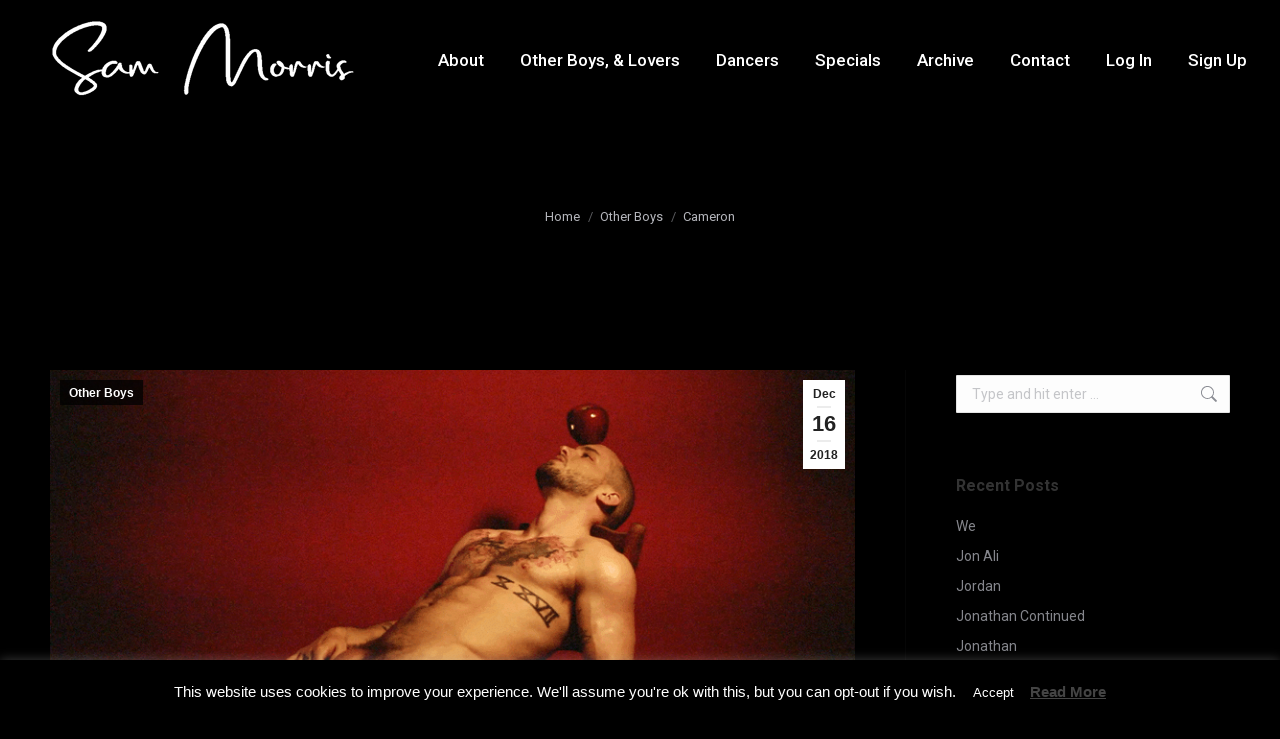

--- FILE ---
content_type: text/html; charset=UTF-8
request_url: https://www.sammorris.me/other-boys/cameron/
body_size: 32185
content:
<!DOCTYPE html>
<!--[if !(IE 6) | !(IE 7) | !(IE 8)  ]><!-->
<html lang="en-US" class="no-js">
<!--<![endif]-->
<head>
	<meta charset="UTF-8" />
				<meta name="viewport" content="width=device-width, initial-scale=1, maximum-scale=1, user-scalable=0"/>
			<meta name="theme-color" content="#ececec"/>	<link rel="profile" href="https://gmpg.org/xfn/11" />
	<title>Cameron &#8211; Sam Morris</title>
<meta name='robots' content='max-image-preview:large' />
<link rel='dns-prefetch' href='//cdnjs.cloudflare.com' />
<link rel='dns-prefetch' href='//secure.gravatar.com' />
<link rel='dns-prefetch' href='//stats.wp.com' />
<link rel='dns-prefetch' href='//fonts.googleapis.com' />
<link rel='dns-prefetch' href='//v0.wordpress.com' />
<link rel='preconnect' href='//i0.wp.com' />
<link rel='preconnect' href='//c0.wp.com' />
<link rel="alternate" type="application/rss+xml" title="Sam Morris &raquo; Feed" href="https://www.sammorris.me/feed/" />
<link rel="alternate" type="application/rss+xml" title="Sam Morris &raquo; Comments Feed" href="https://www.sammorris.me/comments/feed/" />
<link rel="alternate" type="application/rss+xml" title="Sam Morris &raquo; Cameron Comments Feed" href="https://www.sammorris.me/other-boys/cameron/feed/" />
<link rel="preload" href="https://www.sammorris.me/wp-content/uploads/2018/07/whitesammorrislogo.png" as="image" />
<link rel="alternate" title="oEmbed (JSON)" type="application/json+oembed" href="https://www.sammorris.me/wp-json/oembed/1.0/embed?url=https%3A%2F%2Fwww.sammorris.me%2Fother-boys%2Fcameron%2F" />
<link rel="alternate" title="oEmbed (XML)" type="text/xml+oembed" href="https://www.sammorris.me/wp-json/oembed/1.0/embed?url=https%3A%2F%2Fwww.sammorris.me%2Fother-boys%2Fcameron%2F&#038;format=xml" />
<style id='wp-img-auto-sizes-contain-inline-css'>
img:is([sizes=auto i],[sizes^="auto," i]){contain-intrinsic-size:3000px 1500px}
/*# sourceURL=wp-img-auto-sizes-contain-inline-css */
</style>
<link rel='stylesheet' id='jetpack_related-posts-css' href='https://c0.wp.com/p/jetpack/15.3.1/modules/related-posts/related-posts.css' media='all' />
<style id='wp-emoji-styles-inline-css'>

	img.wp-smiley, img.emoji {
		display: inline !important;
		border: none !important;
		box-shadow: none !important;
		height: 1em !important;
		width: 1em !important;
		margin: 0 0.07em !important;
		vertical-align: -0.1em !important;
		background: none !important;
		padding: 0 !important;
	}
/*# sourceURL=wp-emoji-styles-inline-css */
</style>
<style id='wp-block-library-inline-css'>
:root{--wp-block-synced-color:#7a00df;--wp-block-synced-color--rgb:122,0,223;--wp-bound-block-color:var(--wp-block-synced-color);--wp-editor-canvas-background:#ddd;--wp-admin-theme-color:#007cba;--wp-admin-theme-color--rgb:0,124,186;--wp-admin-theme-color-darker-10:#006ba1;--wp-admin-theme-color-darker-10--rgb:0,107,160.5;--wp-admin-theme-color-darker-20:#005a87;--wp-admin-theme-color-darker-20--rgb:0,90,135;--wp-admin-border-width-focus:2px}@media (min-resolution:192dpi){:root{--wp-admin-border-width-focus:1.5px}}.wp-element-button{cursor:pointer}:root .has-very-light-gray-background-color{background-color:#eee}:root .has-very-dark-gray-background-color{background-color:#313131}:root .has-very-light-gray-color{color:#eee}:root .has-very-dark-gray-color{color:#313131}:root .has-vivid-green-cyan-to-vivid-cyan-blue-gradient-background{background:linear-gradient(135deg,#00d084,#0693e3)}:root .has-purple-crush-gradient-background{background:linear-gradient(135deg,#34e2e4,#4721fb 50%,#ab1dfe)}:root .has-hazy-dawn-gradient-background{background:linear-gradient(135deg,#faaca8,#dad0ec)}:root .has-subdued-olive-gradient-background{background:linear-gradient(135deg,#fafae1,#67a671)}:root .has-atomic-cream-gradient-background{background:linear-gradient(135deg,#fdd79a,#004a59)}:root .has-nightshade-gradient-background{background:linear-gradient(135deg,#330968,#31cdcf)}:root .has-midnight-gradient-background{background:linear-gradient(135deg,#020381,#2874fc)}:root{--wp--preset--font-size--normal:16px;--wp--preset--font-size--huge:42px}.has-regular-font-size{font-size:1em}.has-larger-font-size{font-size:2.625em}.has-normal-font-size{font-size:var(--wp--preset--font-size--normal)}.has-huge-font-size{font-size:var(--wp--preset--font-size--huge)}.has-text-align-center{text-align:center}.has-text-align-left{text-align:left}.has-text-align-right{text-align:right}.has-fit-text{white-space:nowrap!important}#end-resizable-editor-section{display:none}.aligncenter{clear:both}.items-justified-left{justify-content:flex-start}.items-justified-center{justify-content:center}.items-justified-right{justify-content:flex-end}.items-justified-space-between{justify-content:space-between}.screen-reader-text{border:0;clip-path:inset(50%);height:1px;margin:-1px;overflow:hidden;padding:0;position:absolute;width:1px;word-wrap:normal!important}.screen-reader-text:focus{background-color:#ddd;clip-path:none;color:#444;display:block;font-size:1em;height:auto;left:5px;line-height:normal;padding:15px 23px 14px;text-decoration:none;top:5px;width:auto;z-index:100000}html :where(.has-border-color){border-style:solid}html :where([style*=border-top-color]){border-top-style:solid}html :where([style*=border-right-color]){border-right-style:solid}html :where([style*=border-bottom-color]){border-bottom-style:solid}html :where([style*=border-left-color]){border-left-style:solid}html :where([style*=border-width]){border-style:solid}html :where([style*=border-top-width]){border-top-style:solid}html :where([style*=border-right-width]){border-right-style:solid}html :where([style*=border-bottom-width]){border-bottom-style:solid}html :where([style*=border-left-width]){border-left-style:solid}html :where(img[class*=wp-image-]){height:auto;max-width:100%}:where(figure){margin:0 0 1em}html :where(.is-position-sticky){--wp-admin--admin-bar--position-offset:var(--wp-admin--admin-bar--height,0px)}@media screen and (max-width:600px){html :where(.is-position-sticky){--wp-admin--admin-bar--position-offset:0px}}

/*# sourceURL=wp-block-library-inline-css */
</style><style id='global-styles-inline-css'>
:root{--wp--preset--aspect-ratio--square: 1;--wp--preset--aspect-ratio--4-3: 4/3;--wp--preset--aspect-ratio--3-4: 3/4;--wp--preset--aspect-ratio--3-2: 3/2;--wp--preset--aspect-ratio--2-3: 2/3;--wp--preset--aspect-ratio--16-9: 16/9;--wp--preset--aspect-ratio--9-16: 9/16;--wp--preset--color--black: #000000;--wp--preset--color--cyan-bluish-gray: #abb8c3;--wp--preset--color--white: #FFF;--wp--preset--color--pale-pink: #f78da7;--wp--preset--color--vivid-red: #cf2e2e;--wp--preset--color--luminous-vivid-orange: #ff6900;--wp--preset--color--luminous-vivid-amber: #fcb900;--wp--preset--color--light-green-cyan: #7bdcb5;--wp--preset--color--vivid-green-cyan: #00d084;--wp--preset--color--pale-cyan-blue: #8ed1fc;--wp--preset--color--vivid-cyan-blue: #0693e3;--wp--preset--color--vivid-purple: #9b51e0;--wp--preset--color--accent: #ececec;--wp--preset--color--dark-gray: #111;--wp--preset--color--light-gray: #767676;--wp--preset--gradient--vivid-cyan-blue-to-vivid-purple: linear-gradient(135deg,rgb(6,147,227) 0%,rgb(155,81,224) 100%);--wp--preset--gradient--light-green-cyan-to-vivid-green-cyan: linear-gradient(135deg,rgb(122,220,180) 0%,rgb(0,208,130) 100%);--wp--preset--gradient--luminous-vivid-amber-to-luminous-vivid-orange: linear-gradient(135deg,rgb(252,185,0) 0%,rgb(255,105,0) 100%);--wp--preset--gradient--luminous-vivid-orange-to-vivid-red: linear-gradient(135deg,rgb(255,105,0) 0%,rgb(207,46,46) 100%);--wp--preset--gradient--very-light-gray-to-cyan-bluish-gray: linear-gradient(135deg,rgb(238,238,238) 0%,rgb(169,184,195) 100%);--wp--preset--gradient--cool-to-warm-spectrum: linear-gradient(135deg,rgb(74,234,220) 0%,rgb(151,120,209) 20%,rgb(207,42,186) 40%,rgb(238,44,130) 60%,rgb(251,105,98) 80%,rgb(254,248,76) 100%);--wp--preset--gradient--blush-light-purple: linear-gradient(135deg,rgb(255,206,236) 0%,rgb(152,150,240) 100%);--wp--preset--gradient--blush-bordeaux: linear-gradient(135deg,rgb(254,205,165) 0%,rgb(254,45,45) 50%,rgb(107,0,62) 100%);--wp--preset--gradient--luminous-dusk: linear-gradient(135deg,rgb(255,203,112) 0%,rgb(199,81,192) 50%,rgb(65,88,208) 100%);--wp--preset--gradient--pale-ocean: linear-gradient(135deg,rgb(255,245,203) 0%,rgb(182,227,212) 50%,rgb(51,167,181) 100%);--wp--preset--gradient--electric-grass: linear-gradient(135deg,rgb(202,248,128) 0%,rgb(113,206,126) 100%);--wp--preset--gradient--midnight: linear-gradient(135deg,rgb(2,3,129) 0%,rgb(40,116,252) 100%);--wp--preset--font-size--small: 13px;--wp--preset--font-size--medium: 20px;--wp--preset--font-size--large: 36px;--wp--preset--font-size--x-large: 42px;--wp--preset--spacing--20: 0.44rem;--wp--preset--spacing--30: 0.67rem;--wp--preset--spacing--40: 1rem;--wp--preset--spacing--50: 1.5rem;--wp--preset--spacing--60: 2.25rem;--wp--preset--spacing--70: 3.38rem;--wp--preset--spacing--80: 5.06rem;--wp--preset--shadow--natural: 6px 6px 9px rgba(0, 0, 0, 0.2);--wp--preset--shadow--deep: 12px 12px 50px rgba(0, 0, 0, 0.4);--wp--preset--shadow--sharp: 6px 6px 0px rgba(0, 0, 0, 0.2);--wp--preset--shadow--outlined: 6px 6px 0px -3px rgb(255, 255, 255), 6px 6px rgb(0, 0, 0);--wp--preset--shadow--crisp: 6px 6px 0px rgb(0, 0, 0);}:where(.is-layout-flex){gap: 0.5em;}:where(.is-layout-grid){gap: 0.5em;}body .is-layout-flex{display: flex;}.is-layout-flex{flex-wrap: wrap;align-items: center;}.is-layout-flex > :is(*, div){margin: 0;}body .is-layout-grid{display: grid;}.is-layout-grid > :is(*, div){margin: 0;}:where(.wp-block-columns.is-layout-flex){gap: 2em;}:where(.wp-block-columns.is-layout-grid){gap: 2em;}:where(.wp-block-post-template.is-layout-flex){gap: 1.25em;}:where(.wp-block-post-template.is-layout-grid){gap: 1.25em;}.has-black-color{color: var(--wp--preset--color--black) !important;}.has-cyan-bluish-gray-color{color: var(--wp--preset--color--cyan-bluish-gray) !important;}.has-white-color{color: var(--wp--preset--color--white) !important;}.has-pale-pink-color{color: var(--wp--preset--color--pale-pink) !important;}.has-vivid-red-color{color: var(--wp--preset--color--vivid-red) !important;}.has-luminous-vivid-orange-color{color: var(--wp--preset--color--luminous-vivid-orange) !important;}.has-luminous-vivid-amber-color{color: var(--wp--preset--color--luminous-vivid-amber) !important;}.has-light-green-cyan-color{color: var(--wp--preset--color--light-green-cyan) !important;}.has-vivid-green-cyan-color{color: var(--wp--preset--color--vivid-green-cyan) !important;}.has-pale-cyan-blue-color{color: var(--wp--preset--color--pale-cyan-blue) !important;}.has-vivid-cyan-blue-color{color: var(--wp--preset--color--vivid-cyan-blue) !important;}.has-vivid-purple-color{color: var(--wp--preset--color--vivid-purple) !important;}.has-black-background-color{background-color: var(--wp--preset--color--black) !important;}.has-cyan-bluish-gray-background-color{background-color: var(--wp--preset--color--cyan-bluish-gray) !important;}.has-white-background-color{background-color: var(--wp--preset--color--white) !important;}.has-pale-pink-background-color{background-color: var(--wp--preset--color--pale-pink) !important;}.has-vivid-red-background-color{background-color: var(--wp--preset--color--vivid-red) !important;}.has-luminous-vivid-orange-background-color{background-color: var(--wp--preset--color--luminous-vivid-orange) !important;}.has-luminous-vivid-amber-background-color{background-color: var(--wp--preset--color--luminous-vivid-amber) !important;}.has-light-green-cyan-background-color{background-color: var(--wp--preset--color--light-green-cyan) !important;}.has-vivid-green-cyan-background-color{background-color: var(--wp--preset--color--vivid-green-cyan) !important;}.has-pale-cyan-blue-background-color{background-color: var(--wp--preset--color--pale-cyan-blue) !important;}.has-vivid-cyan-blue-background-color{background-color: var(--wp--preset--color--vivid-cyan-blue) !important;}.has-vivid-purple-background-color{background-color: var(--wp--preset--color--vivid-purple) !important;}.has-black-border-color{border-color: var(--wp--preset--color--black) !important;}.has-cyan-bluish-gray-border-color{border-color: var(--wp--preset--color--cyan-bluish-gray) !important;}.has-white-border-color{border-color: var(--wp--preset--color--white) !important;}.has-pale-pink-border-color{border-color: var(--wp--preset--color--pale-pink) !important;}.has-vivid-red-border-color{border-color: var(--wp--preset--color--vivid-red) !important;}.has-luminous-vivid-orange-border-color{border-color: var(--wp--preset--color--luminous-vivid-orange) !important;}.has-luminous-vivid-amber-border-color{border-color: var(--wp--preset--color--luminous-vivid-amber) !important;}.has-light-green-cyan-border-color{border-color: var(--wp--preset--color--light-green-cyan) !important;}.has-vivid-green-cyan-border-color{border-color: var(--wp--preset--color--vivid-green-cyan) !important;}.has-pale-cyan-blue-border-color{border-color: var(--wp--preset--color--pale-cyan-blue) !important;}.has-vivid-cyan-blue-border-color{border-color: var(--wp--preset--color--vivid-cyan-blue) !important;}.has-vivid-purple-border-color{border-color: var(--wp--preset--color--vivid-purple) !important;}.has-vivid-cyan-blue-to-vivid-purple-gradient-background{background: var(--wp--preset--gradient--vivid-cyan-blue-to-vivid-purple) !important;}.has-light-green-cyan-to-vivid-green-cyan-gradient-background{background: var(--wp--preset--gradient--light-green-cyan-to-vivid-green-cyan) !important;}.has-luminous-vivid-amber-to-luminous-vivid-orange-gradient-background{background: var(--wp--preset--gradient--luminous-vivid-amber-to-luminous-vivid-orange) !important;}.has-luminous-vivid-orange-to-vivid-red-gradient-background{background: var(--wp--preset--gradient--luminous-vivid-orange-to-vivid-red) !important;}.has-very-light-gray-to-cyan-bluish-gray-gradient-background{background: var(--wp--preset--gradient--very-light-gray-to-cyan-bluish-gray) !important;}.has-cool-to-warm-spectrum-gradient-background{background: var(--wp--preset--gradient--cool-to-warm-spectrum) !important;}.has-blush-light-purple-gradient-background{background: var(--wp--preset--gradient--blush-light-purple) !important;}.has-blush-bordeaux-gradient-background{background: var(--wp--preset--gradient--blush-bordeaux) !important;}.has-luminous-dusk-gradient-background{background: var(--wp--preset--gradient--luminous-dusk) !important;}.has-pale-ocean-gradient-background{background: var(--wp--preset--gradient--pale-ocean) !important;}.has-electric-grass-gradient-background{background: var(--wp--preset--gradient--electric-grass) !important;}.has-midnight-gradient-background{background: var(--wp--preset--gradient--midnight) !important;}.has-small-font-size{font-size: var(--wp--preset--font-size--small) !important;}.has-medium-font-size{font-size: var(--wp--preset--font-size--medium) !important;}.has-large-font-size{font-size: var(--wp--preset--font-size--large) !important;}.has-x-large-font-size{font-size: var(--wp--preset--font-size--x-large) !important;}
/*# sourceURL=global-styles-inline-css */
</style>

<style id='classic-theme-styles-inline-css'>
/*! This file is auto-generated */
.wp-block-button__link{color:#fff;background-color:#32373c;border-radius:9999px;box-shadow:none;text-decoration:none;padding:calc(.667em + 2px) calc(1.333em + 2px);font-size:1.125em}.wp-block-file__button{background:#32373c;color:#fff;text-decoration:none}
/*# sourceURL=/wp-includes/css/classic-themes.min.css */
</style>
<style id='age-gate-custom-inline-css'>
:root{--ag-background-color: rgba(0,0,0,1);--ag-background-image-position: center center;--ag-background-image-opacity: 1;--ag-form-background: rgba(0,0,0,1);--ag-text-color: #ffffff;--ag-blur: 5px;}
/*# sourceURL=age-gate-custom-inline-css */
</style>
<link rel='stylesheet' id='age-gate-css' href='https://www.sammorris.me/wp-content/plugins/age-gate/dist/main.css?ver=3.7.2' media='all' />
<style id='age-gate-options-inline-css'>
:root{--ag-background-color: rgba(0,0,0,1);--ag-background-image-position: center center;--ag-background-image-opacity: 1;--ag-form-background: rgba(0,0,0,1);--ag-text-color: #ffffff;--ag-blur: 5px;}
/*# sourceURL=age-gate-options-inline-css */
</style>
<link rel='stylesheet' id='contact-form-7-css' href='https://www.sammorris.me/wp-content/plugins/contact-form-7/includes/css/styles.css?ver=6.1.4' media='all' />
<link rel='stylesheet' id='cookie-law-info-css' href='https://www.sammorris.me/wp-content/plugins/cookie-law-info/legacy/public/css/cookie-law-info-public.css?ver=3.3.8' media='all' />
<link rel='stylesheet' id='cookie-law-info-gdpr-css' href='https://www.sammorris.me/wp-content/plugins/cookie-law-info/legacy/public/css/cookie-law-info-gdpr.css?ver=3.3.8' media='all' />
<link rel='stylesheet' id='iplayerhd-embed-style-css' href='https://www.sammorris.me/wp-content/plugins/free-responsive-iframe-video-embeds/iplayerhd-embed.css?ver=6.9' media='all' />
<link rel='stylesheet' id='go-pricing-styles-css' href='https://www.sammorris.me/wp-content/plugins/go_pricing/assets/css/go_pricing_styles.css?ver=3.4' media='all' />
<link rel='stylesheet' id='the7-font-css' href='https://www.sammorris.me/wp-content/themes/dt-the7/fonts/icomoon-the7-font/icomoon-the7-font.min.css?ver=14.0.1' media='all' />
<link rel='stylesheet' id='the7-awesome-fonts-css' href='https://www.sammorris.me/wp-content/themes/dt-the7/fonts/FontAwesome/css/all.min.css?ver=14.0.1' media='all' />
<link rel='stylesheet' id='the7-awesome-fonts-back-css' href='https://www.sammorris.me/wp-content/themes/dt-the7/fonts/FontAwesome/back-compat.min.css?ver=14.0.1' media='all' />
<link rel='stylesheet' id='the7-Defaults-css' href='https://www.sammorris.me/wp-content/uploads/smile_fonts/Defaults/Defaults.css?ver=6.9' media='all' />
<link rel='stylesheet' id='dt-web-fonts-css' href='https://fonts.googleapis.com/css?family=Roboto:400,500,600,700%7CRoboto+Condensed:400,600,700' media='all' />
<link rel='stylesheet' id='dt-main-css' href='https://www.sammorris.me/wp-content/themes/dt-the7/css/main.min.css?ver=14.0.1' media='all' />
<style id='dt-main-inline-css'>
body #load {
  display: block;
  height: 100%;
  overflow: hidden;
  position: fixed;
  width: 100%;
  z-index: 9901;
  opacity: 1;
  visibility: visible;
  transition: all .35s ease-out;
}
.load-wrap {
  width: 100%;
  height: 100%;
  background-position: center center;
  background-repeat: no-repeat;
  text-align: center;
  display: -ms-flexbox;
  display: -ms-flex;
  display: flex;
  -ms-align-items: center;
  -ms-flex-align: center;
  align-items: center;
  -ms-flex-flow: column wrap;
  flex-flow: column wrap;
  -ms-flex-pack: center;
  -ms-justify-content: center;
  justify-content: center;
}
.load-wrap > svg {
  position: absolute;
  top: 50%;
  left: 50%;
  transform: translate(-50%,-50%);
}
#load {
  background: var(--the7-elementor-beautiful-loading-bg,#ffffff);
  --the7-beautiful-spinner-color2: var(--the7-beautiful-spinner-color,rgba(51,51,51,0.3));
}

/*# sourceURL=dt-main-inline-css */
</style>
<link rel='stylesheet' id='the7-custom-scrollbar-css' href='https://www.sammorris.me/wp-content/themes/dt-the7/lib/custom-scrollbar/custom-scrollbar.min.css?ver=14.0.1' media='all' />
<link rel='stylesheet' id='the7-wpbakery-css' href='https://www.sammorris.me/wp-content/themes/dt-the7/css/wpbakery.min.css?ver=14.0.1' media='all' />
<link rel='stylesheet' id='the7-core-css' href='https://www.sammorris.me/wp-content/plugins/dt-the7-core/assets/css/post-type.min.css?ver=2.7.12' media='all' />
<link rel='stylesheet' id='the7-css-vars-css' href='https://www.sammorris.me/wp-content/uploads/the7-css/css-vars.css?ver=c5651f220a27' media='all' />
<link rel='stylesheet' id='dt-custom-css' href='https://www.sammorris.me/wp-content/uploads/the7-css/custom.css?ver=c5651f220a27' media='all' />
<link rel='stylesheet' id='dt-media-css' href='https://www.sammorris.me/wp-content/uploads/the7-css/media.css?ver=c5651f220a27' media='all' />
<link rel='stylesheet' id='the7-mega-menu-css' href='https://www.sammorris.me/wp-content/uploads/the7-css/mega-menu.css?ver=c5651f220a27' media='all' />
<link rel='stylesheet' id='the7-elements-albums-portfolio-css' href='https://www.sammorris.me/wp-content/uploads/the7-css/the7-elements-albums-portfolio.css?ver=c5651f220a27' media='all' />
<link rel='stylesheet' id='the7-elements-css' href='https://www.sammorris.me/wp-content/uploads/the7-css/post-type-dynamic.css?ver=c5651f220a27' media='all' />
<link rel='stylesheet' id='style-css' href='https://www.sammorris.me/wp-content/themes/dt-the7/style.css?ver=14.0.1' media='all' />
<link rel='stylesheet' id='sharedaddy-css' href='https://c0.wp.com/p/jetpack/15.3.1/modules/sharedaddy/sharing.css' media='all' />
<link rel='stylesheet' id='social-logos-css' href='https://c0.wp.com/p/jetpack/15.3.1/_inc/social-logos/social-logos.min.css' media='all' />
<script src="https://c0.wp.com/c/6.9/wp-includes/js/jquery/jquery.min.js" id="jquery-core-js"></script>
<script src="https://c0.wp.com/c/6.9/wp-includes/js/jquery/jquery-migrate.min.js" id="jquery-migrate-js"></script>
<script id="jetpack_related-posts-js-extra">
var related_posts_js_options = {"post_heading":"h4"};
//# sourceURL=jetpack_related-posts-js-extra
</script>
<script src="https://c0.wp.com/p/jetpack/15.3.1/_inc/build/related-posts/related-posts.min.js" id="jetpack_related-posts-js"></script>
<script id="cookie-law-info-js-extra">
var Cli_Data = {"nn_cookie_ids":[],"cookielist":[],"non_necessary_cookies":[],"ccpaEnabled":"","ccpaRegionBased":"","ccpaBarEnabled":"","strictlyEnabled":["necessary","obligatoire"],"ccpaType":"gdpr","js_blocking":"","custom_integration":"","triggerDomRefresh":"","secure_cookies":""};
var cli_cookiebar_settings = {"animate_speed_hide":"500","animate_speed_show":"500","background":"#000000","border":"#b1a6a6c2","border_on":"","button_1_button_colour":"#000","button_1_button_hover":"#000000","button_1_link_colour":"#fff","button_1_as_button":"1","button_1_new_win":"","button_2_button_colour":"#333","button_2_button_hover":"#292929","button_2_link_colour":"#444","button_2_as_button":"","button_2_hidebar":"1","button_3_button_colour":"#000","button_3_button_hover":"#000000","button_3_link_colour":"#fff","button_3_as_button":"1","button_3_new_win":"","button_4_button_colour":"#000","button_4_button_hover":"#000000","button_4_link_colour":"#fff","button_4_as_button":"1","button_7_button_colour":"#61a229","button_7_button_hover":"#4e8221","button_7_link_colour":"#fff","button_7_as_button":"1","button_7_new_win":"","font_family":"Helvetica, sans-serif","header_fix":"","notify_animate_hide":"","notify_animate_show":"","notify_div_id":"#cookie-law-info-bar","notify_position_horizontal":"right","notify_position_vertical":"bottom","scroll_close":"","scroll_close_reload":"","accept_close_reload":"","reject_close_reload":"","showagain_tab":"","showagain_background":"#fff","showagain_border":"#000","showagain_div_id":"#cookie-law-info-again","showagain_x_position":"100px","text":"#ffffff","show_once_yn":"1","show_once":"10000","logging_on":"","as_popup":"","popup_overlay":"1","bar_heading_text":"","cookie_bar_as":"banner","popup_showagain_position":"bottom-right","widget_position":"left"};
var log_object = {"ajax_url":"https://www.sammorris.me/wp-admin/admin-ajax.php"};
//# sourceURL=cookie-law-info-js-extra
</script>
<script src="https://www.sammorris.me/wp-content/plugins/cookie-law-info/legacy/public/js/cookie-law-info-public.js?ver=3.3.8" id="cookie-law-info-js"></script>
<script src="https://www.sammorris.me/wp-content/plugins/free-responsive-iframe-video-embeds/iplayerhd-embed.js?ver=6.9" id="iplayerhd-embed-js"></script>
<script id="gw-tweenmax-js-before">
var oldGS=window.GreenSockGlobals,oldGSQueue=window._gsQueue,oldGSDefine=window._gsDefine;window._gsDefine=null;delete(window._gsDefine);var gwGS=window.GreenSockGlobals={};
//# sourceURL=gw-tweenmax-js-before
</script>
<script src="https://cdnjs.cloudflare.com/ajax/libs/gsap/1.11.2/TweenMax.min.js" id="gw-tweenmax-js"></script>
<script id="gw-tweenmax-js-after">
try{window.GreenSockGlobals=null;window._gsQueue=null;window._gsDefine=null;delete(window.GreenSockGlobals);delete(window._gsQueue);delete(window._gsDefine);window.GreenSockGlobals=oldGS;window._gsQueue=oldGSQueue;window._gsDefine=oldGSDefine;}catch(e){}
//# sourceURL=gw-tweenmax-js-after
</script>
<script data-jetpack-boost="ignore" src="//www.sammorris.me/wp-content/plugins/revslider/sr6/assets/js/rbtools.min.js?ver=6.7.38" async id="tp-tools-js"></script>
<script data-jetpack-boost="ignore" src="//www.sammorris.me/wp-content/plugins/revslider/sr6/assets/js/rs6.min.js?ver=6.7.38" async id="revmin-js"></script>
<script id="dt-above-fold-js-extra">
var dtLocal = {"themeUrl":"https://www.sammorris.me/wp-content/themes/dt-the7","passText":"To view this protected post, enter the password below:","moreButtonText":{"loading":"Loading...","loadMore":"Load more"},"postID":"5302","ajaxurl":"https://www.sammorris.me/wp-admin/admin-ajax.php","REST":{"baseUrl":"https://www.sammorris.me/wp-json/the7/v1","endpoints":{"sendMail":"/send-mail"}},"contactMessages":{"required":"One or more fields have an error. Please check and try again.","terms":"Please accept the privacy policy.","fillTheCaptchaError":"Please, fill the captcha."},"captchaSiteKey":"","ajaxNonce":"48cad03aea","pageData":"","themeSettings":{"smoothScroll":"off","lazyLoading":false,"desktopHeader":{"height":120},"ToggleCaptionEnabled":"disabled","ToggleCaption":"Navigation","floatingHeader":{"showAfter":140,"showMenu":true,"height":70,"logo":{"showLogo":true,"html":"\u003Cimg class=\" preload-me\" src=\"https://www.sammorris.me/wp-content/uploads/2018/07/logo2.png\" srcset=\"https://www.sammorris.me/wp-content/uploads/2018/07/logo2.png 400w, https://www.sammorris.me/wp-content/uploads/2018/07/logo2.png 400w\" width=\"400\" height=\"100\"   sizes=\"400px\" alt=\"Sam Morris\" /\u003E","url":"https://www.sammorris.me/"}},"topLine":{"floatingTopLine":{"logo":{"showLogo":false,"html":""}}},"mobileHeader":{"firstSwitchPoint":1050,"secondSwitchPoint":778,"firstSwitchPointHeight":80,"secondSwitchPointHeight":60,"mobileToggleCaptionEnabled":"disabled","mobileToggleCaption":"Menu"},"stickyMobileHeaderFirstSwitch":{"logo":{"html":"\u003Cimg class=\" preload-me\" src=\"https://www.sammorris.me/wp-content/uploads/2018/07/logo2.png\" srcset=\"https://www.sammorris.me/wp-content/uploads/2018/07/logo2.png 400w, https://www.sammorris.me/wp-content/uploads/2018/07/logo2.png 400w\" width=\"400\" height=\"100\"   sizes=\"400px\" alt=\"Sam Morris\" /\u003E"}},"stickyMobileHeaderSecondSwitch":{"logo":{"html":"\u003Cimg class=\" preload-me\" src=\"https://www.sammorris.me/wp-content/uploads/2018/07/logo2.png\" srcset=\"https://www.sammorris.me/wp-content/uploads/2018/07/logo2.png 400w, https://www.sammorris.me/wp-content/uploads/2018/07/logo2.png 400w\" width=\"400\" height=\"100\"   sizes=\"400px\" alt=\"Sam Morris\" /\u003E"}},"sidebar":{"switchPoint":990},"boxedWidth":"1340px"},"VCMobileScreenWidth":"768"};
var dtShare = {"shareButtonText":{"facebook":"Share on Facebook","twitter":"Share on X","pinterest":"Pin it","linkedin":"Share on Linkedin","whatsapp":"Share on Whatsapp"},"overlayOpacity":"85"};
//# sourceURL=dt-above-fold-js-extra
</script>
<script src="https://www.sammorris.me/wp-content/themes/dt-the7/js/above-the-fold.min.js?ver=14.0.1" id="dt-above-fold-js"></script>
<script></script><link rel="https://api.w.org/" href="https://www.sammorris.me/wp-json/" /><link rel="alternate" title="JSON" type="application/json" href="https://www.sammorris.me/wp-json/wp/v2/posts/5302" /><link rel="EditURI" type="application/rsd+xml" title="RSD" href="https://www.sammorris.me/xmlrpc.php?rsd" />
<meta name="generator" content="WordPress 6.9" />
<link rel="canonical" href="https://www.sammorris.me/other-boys/cameron/" />
<link rel='shortlink' href='https://wp.me/s9Yydd-cameron' />
<script>
jQuery(function($){
    $('.am4-ajax-widget').each(function(){
        $(this).load('//www.sammorris.me/wp-admin/admin-ajax.php', {
            action: 'am4-show-widget',
            id: $(this).attr('id'),
        })
    })
})
</script>	<style>img#wpstats{display:none}</style>
		<link rel="pingback" href="https://www.sammorris.me/xmlrpc.php">
<meta property="og:site_name" content="Sam Morris" />
<meta property="og:title" content="Cameron" />
<meta property="og:image" content="https://www.sammorris.me/wp-content/uploads/2018/12/IMB_TZpZxd.gif" />
<meta property="og:url" content="https://www.sammorris.me/other-boys/cameron/" />
<meta property="og:type" content="article" />
<style>.recentcomments a{display:inline !important;padding:0 !important;margin:0 !important;}</style><meta name="generator" content="Powered by WPBakery Page Builder - drag and drop page builder for WordPress."/>
<meta name="generator" content="Powered by Slider Revolution 6.7.38 - responsive, Mobile-Friendly Slider Plugin for WordPress with comfortable drag and drop interface." />

<!-- Jetpack Open Graph Tags -->
<meta property="og:type" content="article" />
<meta property="og:title" content="Cameron" />
<meta property="og:url" content="https://www.sammorris.me/other-boys/cameron/" />
<meta property="og:description" content="Visit the post for more." />
<meta property="article:published_time" content="2018-12-16T14:56:43+00:00" />
<meta property="article:modified_time" content="2018-12-16T14:56:50+00:00" />
<meta property="og:site_name" content="Sam Morris" />
<meta property="og:image" content="https://www.sammorris.me/wp-content/uploads/2018/12/IMB_TZpZxd.gif" />
<meta property="og:image:width" content="840" />
<meta property="og:image:height" content="472" />
<meta property="og:image:alt" content="" />
<meta property="og:locale" content="en_US" />
<meta name="twitter:text:title" content="Cameron" />
<meta name="twitter:image" content="https://www.sammorris.me/wp-content/uploads/2018/12/IMB_TZpZxd.gif?w=640" />
<meta name="twitter:card" content="summary_large_image" />
<meta name="twitter:description" content="Visit the post for more." />

<!-- End Jetpack Open Graph Tags -->
<script type="text/javascript" id="the7-loader-script">
document.addEventListener("DOMContentLoaded", function(event) {
	var load = document.getElementById("load");
	if(!load.classList.contains('loader-removed')){
		var removeLoading = setTimeout(function() {
			load.className += " loader-removed";
		}, 300);
	}
});
</script>
		<link rel="icon" href="https://www.sammorris.me/wp-content/uploads/2022/10/cropped-Emerich39-1-scaled-e1664974364359-32x32.jpg" sizes="32x32" />
<link rel="icon" href="https://www.sammorris.me/wp-content/uploads/2022/10/cropped-Emerich39-1-scaled-e1664974364359-192x192.jpg" sizes="192x192" />
<link rel="apple-touch-icon" href="https://www.sammorris.me/wp-content/uploads/2022/10/cropped-Emerich39-1-scaled-e1664974364359-180x180.jpg" />
<meta name="msapplication-TileImage" content="https://www.sammorris.me/wp-content/uploads/2022/10/cropped-Emerich39-1-scaled-e1664974364359-270x270.jpg" />
<script data-jetpack-boost="ignore">function setREVStartSize(e){
			//window.requestAnimationFrame(function() {
				window.RSIW = window.RSIW===undefined ? window.innerWidth : window.RSIW;
				window.RSIH = window.RSIH===undefined ? window.innerHeight : window.RSIH;
				try {
					var pw = document.getElementById(e.c).parentNode.offsetWidth,
						newh;
					pw = pw===0 || isNaN(pw) || (e.l=="fullwidth" || e.layout=="fullwidth") ? window.RSIW : pw;
					e.tabw = e.tabw===undefined ? 0 : parseInt(e.tabw);
					e.thumbw = e.thumbw===undefined ? 0 : parseInt(e.thumbw);
					e.tabh = e.tabh===undefined ? 0 : parseInt(e.tabh);
					e.thumbh = e.thumbh===undefined ? 0 : parseInt(e.thumbh);
					e.tabhide = e.tabhide===undefined ? 0 : parseInt(e.tabhide);
					e.thumbhide = e.thumbhide===undefined ? 0 : parseInt(e.thumbhide);
					e.mh = e.mh===undefined || e.mh=="" || e.mh==="auto" ? 0 : parseInt(e.mh,0);
					if(e.layout==="fullscreen" || e.l==="fullscreen")
						newh = Math.max(e.mh,window.RSIH);
					else{
						e.gw = Array.isArray(e.gw) ? e.gw : [e.gw];
						for (var i in e.rl) if (e.gw[i]===undefined || e.gw[i]===0) e.gw[i] = e.gw[i-1];
						e.gh = e.el===undefined || e.el==="" || (Array.isArray(e.el) && e.el.length==0)? e.gh : e.el;
						e.gh = Array.isArray(e.gh) ? e.gh : [e.gh];
						for (var i in e.rl) if (e.gh[i]===undefined || e.gh[i]===0) e.gh[i] = e.gh[i-1];
											
						var nl = new Array(e.rl.length),
							ix = 0,
							sl;
						e.tabw = e.tabhide>=pw ? 0 : e.tabw;
						e.thumbw = e.thumbhide>=pw ? 0 : e.thumbw;
						e.tabh = e.tabhide>=pw ? 0 : e.tabh;
						e.thumbh = e.thumbhide>=pw ? 0 : e.thumbh;
						for (var i in e.rl) nl[i] = e.rl[i]<window.RSIW ? 0 : e.rl[i];
						sl = nl[0];
						for (var i in nl) if (sl>nl[i] && nl[i]>0) { sl = nl[i]; ix=i;}
						var m = pw>(e.gw[ix]+e.tabw+e.thumbw) ? 1 : (pw-(e.tabw+e.thumbw)) / (e.gw[ix]);
						newh =  (e.gh[ix] * m) + (e.tabh + e.thumbh);
					}
					var el = document.getElementById(e.c);
					if (el!==null && el) el.style.height = newh+"px";
					el = document.getElementById(e.c+"_wrapper");
					if (el!==null && el) {
						el.style.height = newh+"px";
						el.style.display = "block";
					}
				} catch(e){
					console.log("Failure at Presize of Slider:" + e)
				}
			//});
		  };</script>
<noscript><style> .wpb_animate_when_almost_visible { opacity: 1; }</style></noscript><link rel='stylesheet' id='jetpack-swiper-library-css' href='https://c0.wp.com/p/jetpack/15.3.1/_inc/blocks/swiper.css' media='all' />
<link rel='stylesheet' id='jetpack-carousel-css' href='https://c0.wp.com/p/jetpack/15.3.1/modules/carousel/jetpack-carousel.css' media='all' />
<link rel='stylesheet' id='tiled-gallery-css' href='https://c0.wp.com/p/jetpack/15.3.1/modules/tiled-gallery/tiled-gallery/tiled-gallery.css' media='all' />
<link rel='stylesheet' id='rs-plugin-settings-css' href='//www.sammorris.me/wp-content/plugins/revslider/sr6/assets/css/rs6.css?ver=6.7.38' media='all' />
<style id='rs-plugin-settings-inline-css'>
#rs-demo-id {}
/*# sourceURL=rs-plugin-settings-inline-css */
</style>
</head>
<body id="the7-body" class="wp-singular post-template-default single single-post postid-5302 single-format-standard wp-embed-responsive wp-theme-dt-the7 the7-core-ver-2.7.12 dt-responsive-on right-mobile-menu-close-icon ouside-menu-close-icon mobile-hamburger-close-bg-enable mobile-hamburger-close-bg-hover-enable  fade-medium-mobile-menu-close-icon fade-medium-menu-close-icon srcset-enabled btn-flat custom-btn-color custom-btn-hover-color phantom-fade phantom-shadow-decoration phantom-custom-logo-on sticky-mobile-header top-header first-switch-logo-center first-switch-menu-left second-switch-logo-left second-switch-menu-right right-mobile-menu layzr-loading-on popup-message-style the7-ver-14.0.1 dt-fa-compatibility wpb-js-composer js-comp-ver-8.7.2 vc_responsive">
<!-- The7 14.0.1 -->
<div id="load" class="spinner-loader">
	<div class="load-wrap"><style type="text/css">
    [class*="the7-spinner-animate-"]{
        animation: spinner-animation 1s cubic-bezier(1,1,1,1) infinite;
        x:46.5px;
        y:40px;
        width:7px;
        height:20px;
        fill:var(--the7-beautiful-spinner-color2);
        opacity: 0.2;
    }
    .the7-spinner-animate-2{
        animation-delay: 0.083s;
    }
    .the7-spinner-animate-3{
        animation-delay: 0.166s;
    }
    .the7-spinner-animate-4{
         animation-delay: 0.25s;
    }
    .the7-spinner-animate-5{
         animation-delay: 0.33s;
    }
    .the7-spinner-animate-6{
         animation-delay: 0.416s;
    }
    .the7-spinner-animate-7{
         animation-delay: 0.5s;
    }
    .the7-spinner-animate-8{
         animation-delay: 0.58s;
    }
    .the7-spinner-animate-9{
         animation-delay: 0.666s;
    }
    .the7-spinner-animate-10{
         animation-delay: 0.75s;
    }
    .the7-spinner-animate-11{
        animation-delay: 0.83s;
    }
    .the7-spinner-animate-12{
        animation-delay: 0.916s;
    }
    @keyframes spinner-animation{
        from {
            opacity: 1;
        }
        to{
            opacity: 0;
        }
    }
</style>
<svg width="75px" height="75px" xmlns="http://www.w3.org/2000/svg" viewBox="0 0 100 100" preserveAspectRatio="xMidYMid">
	<rect class="the7-spinner-animate-1" rx="5" ry="5" transform="rotate(0 50 50) translate(0 -30)"></rect>
	<rect class="the7-spinner-animate-2" rx="5" ry="5" transform="rotate(30 50 50) translate(0 -30)"></rect>
	<rect class="the7-spinner-animate-3" rx="5" ry="5" transform="rotate(60 50 50) translate(0 -30)"></rect>
	<rect class="the7-spinner-animate-4" rx="5" ry="5" transform="rotate(90 50 50) translate(0 -30)"></rect>
	<rect class="the7-spinner-animate-5" rx="5" ry="5" transform="rotate(120 50 50) translate(0 -30)"></rect>
	<rect class="the7-spinner-animate-6" rx="5" ry="5" transform="rotate(150 50 50) translate(0 -30)"></rect>
	<rect class="the7-spinner-animate-7" rx="5" ry="5" transform="rotate(180 50 50) translate(0 -30)"></rect>
	<rect class="the7-spinner-animate-8" rx="5" ry="5" transform="rotate(210 50 50) translate(0 -30)"></rect>
	<rect class="the7-spinner-animate-9" rx="5" ry="5" transform="rotate(240 50 50) translate(0 -30)"></rect>
	<rect class="the7-spinner-animate-10" rx="5" ry="5" transform="rotate(270 50 50) translate(0 -30)"></rect>
	<rect class="the7-spinner-animate-11" rx="5" ry="5" transform="rotate(300 50 50) translate(0 -30)"></rect>
	<rect class="the7-spinner-animate-12" rx="5" ry="5" transform="rotate(330 50 50) translate(0 -30)"></rect>
</svg></div>
</div>
<div id="page" >
	<a class="skip-link screen-reader-text" href="#content">Skip to content</a>

<div class="masthead inline-header center full-height full-width shadow-mobile-header-decoration small-mobile-menu-icon show-sub-menu-on-hover show-mobile-logo" >

	<div class="top-bar top-bar-empty top-bar-line-hide">
	<div class="top-bar-bg" ></div>
	<div class="mini-widgets left-widgets"></div><div class="mini-widgets right-widgets"></div></div>

	<header class="header-bar" role="banner">

		<div class="branding">
	<div id="site-title" class="assistive-text">Sam Morris</div>
	<div id="site-description" class="assistive-text"></div>
	<a class="" href="https://www.sammorris.me/"><img class=" preload-me" src="https://www.sammorris.me/wp-content/uploads/2018/07/logo2.png" srcset="https://www.sammorris.me/wp-content/uploads/2018/07/logo2.png 400w, https://www.sammorris.me/wp-content/uploads/2018/07/logo2.png 400w" width="400" height="100"   sizes="400px" alt="Sam Morris" /><img class="mobile-logo preload-me" src="https://www.sammorris.me/wp-content/uploads/2018/07/logo2.png" srcset="https://www.sammorris.me/wp-content/uploads/2018/07/logo2.png 400w, https://www.sammorris.me/wp-content/uploads/2018/07/logo2.png 400w" width="400" height="100"   sizes="400px" alt="Sam Morris" /></a></div>

		<ul id="primary-menu" class="main-nav outside-item-remove-margin"><li class="menu-item menu-item-type-post_type menu-item-object-page menu-item-522 first depth-0"><a href='https://www.sammorris.me/about/' data-level='1'><span class="menu-item-text"><span class="menu-text">About</span></span></a></li> <li class="menu-item menu-item-type-post_type menu-item-object-page menu-item-8798 depth-0"><a href='https://www.sammorris.me/otherboyslovers/' data-level='1'><span class="menu-item-text"><span class="menu-text">Other Boys, &#038; Lovers</span></span></a></li> <li class="menu-item menu-item-type-post_type menu-item-object-page menu-item-8796 depth-0"><a href='https://www.sammorris.me/dancers/' data-level='1'><span class="menu-item-text"><span class="menu-text">Dancers</span></span></a></li> <li class="menu-item menu-item-type-post_type menu-item-object-page menu-item-8795 depth-0"><a href='https://www.sammorris.me/specials/' data-level='1'><span class="menu-item-text"><span class="menu-text">Specials</span></span></a></li> <li class="menu-item menu-item-type-custom menu-item-object-custom menu-item-has-children menu-item-515 has-children depth-0"><a href='http://#' class='not-clickable-item' data-level='1' aria-haspopup='true' aria-expanded='false'><span class="menu-item-text"><span class="menu-text">Archive</span></span></a><ul class="sub-nav hover-style-bg level-arrows-on" role="group"><li class="menu-item menu-item-type-custom menu-item-object-custom menu-item-has-children menu-item-501 first has-children depth-1"><a href='http://#' class='not-clickable-item' data-level='2' aria-haspopup='true' aria-expanded='false'><span class="menu-item-text"><span class="menu-text">Self Portrait Films</span></span></a><ul class="sub-nav hover-style-bg level-arrows-on" role="group"><li class="menu-item menu-item-type-post_type menu-item-object-page menu-item-789 first depth-2"><a href='https://www.sammorris.me/films-vol-1/' data-level='3'><span class="menu-item-text"><span class="menu-text">Films Vol.1</span></span></a></li> <li class="menu-item menu-item-type-post_type menu-item-object-page menu-item-788 depth-2"><a href='https://www.sammorris.me/films-vol-2/' data-level='3'><span class="menu-item-text"><span class="menu-text">Films Vol.2</span></span></a></li> <li class="menu-item menu-item-type-post_type menu-item-object-page menu-item-787 depth-2"><a href='https://www.sammorris.me/films-vol-3/' data-level='3'><span class="menu-item-text"><span class="menu-text">Films Vol.3</span></span></a></li> <li class="menu-item menu-item-type-post_type menu-item-object-page menu-item-786 depth-2"><a href='https://www.sammorris.me/films-vol-4/' data-level='3'><span class="menu-item-text"><span class="menu-text">Films Vol.4</span></span></a></li> <li class="menu-item menu-item-type-post_type menu-item-object-page menu-item-6364 depth-2"><a href='https://www.sammorris.me/films-vol-5-new/' data-level='3'><span class="menu-item-text"><span class="menu-text">Films Vol.5</span></span></a></li> </ul></li> </ul></li> <li class="menu-item menu-item-type-post_type menu-item-object-page menu-item-2442 depth-0"><a href='https://www.sammorris.me/contact/' data-level='1'><span class="menu-item-text"><span class="menu-text">Contact</span></span></a></li> <li class="menu-item menu-item-type-custom menu-item-object-custom menu-item-2587 depth-0"><a href='https://sammorris.me/amember/profile' data-level='1'><span class="menu-item-text"><span class="menu-text">Log In</span></span></a></li> <li class="menu-item menu-item-type-custom menu-item-object-custom menu-item-2586 last depth-0"><a href='https://sammorris.me/amember/signup' data-level='1'><span class="menu-item-text"><span class="menu-text">Sign Up</span></span></a></li> </ul>
		
	</header>

</div>
<div role="navigation" aria-label="Main Menu" class="dt-mobile-header mobile-menu-show-divider">
	<div class="dt-close-mobile-menu-icon" aria-label="Close" role="button" tabindex="0"><div class="close-line-wrap"><span class="close-line"></span><span class="close-line"></span><span class="close-line"></span></div></div>	<ul id="mobile-menu" class="mobile-main-nav">
		<li class="menu-item menu-item-type-post_type menu-item-object-page menu-item-522 first depth-0"><a href='https://www.sammorris.me/about/' data-level='1'><span class="menu-item-text"><span class="menu-text">About</span></span></a></li> <li class="menu-item menu-item-type-post_type menu-item-object-page menu-item-8798 depth-0"><a href='https://www.sammorris.me/otherboyslovers/' data-level='1'><span class="menu-item-text"><span class="menu-text">Other Boys, &#038; Lovers</span></span></a></li> <li class="menu-item menu-item-type-post_type menu-item-object-page menu-item-8796 depth-0"><a href='https://www.sammorris.me/dancers/' data-level='1'><span class="menu-item-text"><span class="menu-text">Dancers</span></span></a></li> <li class="menu-item menu-item-type-post_type menu-item-object-page menu-item-8795 depth-0"><a href='https://www.sammorris.me/specials/' data-level='1'><span class="menu-item-text"><span class="menu-text">Specials</span></span></a></li> <li class="menu-item menu-item-type-custom menu-item-object-custom menu-item-has-children menu-item-515 has-children depth-0"><a href='http://#' class='not-clickable-item' data-level='1' aria-haspopup='true' aria-expanded='false'><span class="menu-item-text"><span class="menu-text">Archive</span></span></a><ul class="sub-nav hover-style-bg level-arrows-on" role="group"><li class="menu-item menu-item-type-custom menu-item-object-custom menu-item-has-children menu-item-501 first has-children depth-1"><a href='http://#' class='not-clickable-item' data-level='2' aria-haspopup='true' aria-expanded='false'><span class="menu-item-text"><span class="menu-text">Self Portrait Films</span></span></a><ul class="sub-nav hover-style-bg level-arrows-on" role="group"><li class="menu-item menu-item-type-post_type menu-item-object-page menu-item-789 first depth-2"><a href='https://www.sammorris.me/films-vol-1/' data-level='3'><span class="menu-item-text"><span class="menu-text">Films Vol.1</span></span></a></li> <li class="menu-item menu-item-type-post_type menu-item-object-page menu-item-788 depth-2"><a href='https://www.sammorris.me/films-vol-2/' data-level='3'><span class="menu-item-text"><span class="menu-text">Films Vol.2</span></span></a></li> <li class="menu-item menu-item-type-post_type menu-item-object-page menu-item-787 depth-2"><a href='https://www.sammorris.me/films-vol-3/' data-level='3'><span class="menu-item-text"><span class="menu-text">Films Vol.3</span></span></a></li> <li class="menu-item menu-item-type-post_type menu-item-object-page menu-item-786 depth-2"><a href='https://www.sammorris.me/films-vol-4/' data-level='3'><span class="menu-item-text"><span class="menu-text">Films Vol.4</span></span></a></li> <li class="menu-item menu-item-type-post_type menu-item-object-page menu-item-6364 depth-2"><a href='https://www.sammorris.me/films-vol-5-new/' data-level='3'><span class="menu-item-text"><span class="menu-text">Films Vol.5</span></span></a></li> </ul></li> </ul></li> <li class="menu-item menu-item-type-post_type menu-item-object-page menu-item-2442 depth-0"><a href='https://www.sammorris.me/contact/' data-level='1'><span class="menu-item-text"><span class="menu-text">Contact</span></span></a></li> <li class="menu-item menu-item-type-custom menu-item-object-custom menu-item-2587 depth-0"><a href='https://sammorris.me/amember/profile' data-level='1'><span class="menu-item-text"><span class="menu-text">Log In</span></span></a></li> <li class="menu-item menu-item-type-custom menu-item-object-custom menu-item-2586 last depth-0"><a href='https://sammorris.me/amember/signup' data-level='1'><span class="menu-item-text"><span class="menu-text">Sign Up</span></span></a></li> 	</ul>
	<div class='mobile-mini-widgets-in-menu'></div>
</div>


		<div class="page-title title-center disabled-bg breadcrumbs-mobile-off page-title-responsive-enabled">
			<div class="wf-wrap">

				<div class="page-title-breadcrumbs"><div class="assistive-text">You are here:</div><ol class="breadcrumbs text-small" itemscope itemtype="https://schema.org/BreadcrumbList"><li itemprop="itemListElement" itemscope itemtype="https://schema.org/ListItem"><a itemprop="item" href="https://www.sammorris.me/" title="Home"><span itemprop="name">Home</span></a><meta itemprop="position" content="1" /></li><li itemprop="itemListElement" itemscope itemtype="https://schema.org/ListItem"><a itemprop="item" href="https://www.sammorris.me/category/other-boys/" title="Other Boys"><span itemprop="name">Other Boys</span></a><meta itemprop="position" content="2" /></li><li class="current" itemprop="itemListElement" itemscope itemtype="https://schema.org/ListItem"><span itemprop="name">Cameron</span><meta itemprop="position" content="3" /></li></ol></div>			</div>
		</div>

		

<div id="main" class="sidebar-right sidebar-divider-vertical">

	
	<div class="main-gradient"></div>
	<div class="wf-wrap">
	<div class="wf-container-main">

	

			<div id="content" class="content" role="main">

				
<article id="post-5302" class="single-postlike vertical-fancy-style post-5302 post type-post status-publish format-standard has-post-thumbnail category-other-boys category-23 description-off">

	<div class="post-thumbnail"><div class="fancy-date"><a title="2:56 pm" href="https://www.sammorris.me/2018/12/16/"><span class="entry-month">Dec</span><span class="entry-date updated">16</span><span class="entry-year">2018</span></a></div><span class="fancy-categories"><a href="https://www.sammorris.me/category/other-boys/" rel="category tag" style="background-color:#;color:#;">Other Boys</a></span><img class="preload-me lazy-load aspect" src="data:image/svg+xml,%3Csvg%20xmlns%3D&#39;http%3A%2F%2Fwww.w3.org%2F2000%2Fsvg&#39;%20viewBox%3D&#39;0%200%20840%20420&#39;%2F%3E" data-src="https://www.sammorris.me/wp-content/uploads/2018/12/IMB_TZpZxd-840x420.gif" data-srcset="https://www.sammorris.me/wp-content/uploads/2018/12/IMB_TZpZxd-840x420.gif 840w" loading="eager" style="--ratio: 840 / 420" sizes="(max-width: 840px) 100vw, 840px" width="840" height="420"  title="IMB_TZpZxd" alt="" /></div><div class="entry-content"><span class="cp-load-after-post"></span><div class="sharedaddy sd-sharing-enabled"><div class="robots-nocontent sd-block sd-social sd-social-icon sd-sharing"><h3 class="sd-title">Share this:</h3><div class="sd-content"><ul><li class="share-twitter"><a rel="nofollow noopener noreferrer"
				data-shared="sharing-twitter-5302"
				class="share-twitter sd-button share-icon no-text"
				href="https://www.sammorris.me/other-boys/cameron/?share=twitter"
				target="_blank"
				aria-labelledby="sharing-twitter-5302"
				>
				<span id="sharing-twitter-5302" hidden>Click to share on X (Opens in new window)</span>
				<span>X</span>
			</a></li><li class="share-facebook"><a rel="nofollow noopener noreferrer"
				data-shared="sharing-facebook-5302"
				class="share-facebook sd-button share-icon no-text"
				href="https://www.sammorris.me/other-boys/cameron/?share=facebook"
				target="_blank"
				aria-labelledby="sharing-facebook-5302"
				>
				<span id="sharing-facebook-5302" hidden>Click to share on Facebook (Opens in new window)</span>
				<span>Facebook</span>
			</a></li><li class="share-end"></li></ul></div></div></div>
<div id='jp-relatedposts' class='jp-relatedposts' >
	<h3 class="jp-relatedposts-headline"><em>Related</em></h3>
</div></div><nav class="navigation post-navigation" role="navigation"><h2 class="screen-reader-text">Post navigation</h2><div class="nav-links"><a class="nav-previous" href="https://www.sammorris.me/other-boys/sweet/" rel="prev"><svg version="1.1" xmlns="http://www.w3.org/2000/svg" xmlns:xlink="http://www.w3.org/1999/xlink" x="0px" y="0px" viewBox="0 0 16 16" style="enable-background:new 0 0 16 16;" xml:space="preserve"><path class="st0" d="M11.4,1.6c0.2,0.2,0.2,0.5,0,0.7c0,0,0,0,0,0L5.7,8l5.6,5.6c0.2,0.2,0.2,0.5,0,0.7s-0.5,0.2-0.7,0l-6-6c-0.2-0.2-0.2-0.5,0-0.7c0,0,0,0,0,0l6-6C10.8,1.5,11.2,1.5,11.4,1.6C11.4,1.6,11.4,1.6,11.4,1.6z"/></svg><span class="meta-nav" aria-hidden="true">Previous</span><span class="screen-reader-text">Previous post:</span><span class="post-title h4-size">Sweet</span></a><a class="nav-next" href="https://www.sammorris.me/other-boys/rodrigo-2/" rel="next"><svg version="1.1" xmlns="http://www.w3.org/2000/svg" xmlns:xlink="http://www.w3.org/1999/xlink" x="0px" y="0px" viewBox="0 0 16 16" style="enable-background:new 0 0 16 16;" xml:space="preserve"><path class="st0" d="M4.6,1.6c0.2-0.2,0.5-0.2,0.7,0c0,0,0,0,0,0l6,6c0.2,0.2,0.2,0.5,0,0.7c0,0,0,0,0,0l-6,6c-0.2,0.2-0.5,0.2-0.7,0s-0.2-0.5,0-0.7L10.3,8L4.6,2.4C4.5,2.2,4.5,1.8,4.6,1.6C4.6,1.6,4.6,1.6,4.6,1.6z"/></svg><span class="meta-nav" aria-hidden="true">Next</span><span class="screen-reader-text">Next post:</span><span class="post-title h4-size">Rodrigo</span></a></div></nav><div class="single-related-posts"><h3>Related Posts</h3><section class="items-grid"><div class=" related-item"><article class="post-format-standard"><div class="mini-post-img"><a class="alignleft post-rollover layzr-bg" href="https://www.sammorris.me/other-boys/jon-ali/" aria-label="Post image"><img class="preload-me lazy-load aspect" src="data:image/svg+xml,%3Csvg%20xmlns%3D&#39;http%3A%2F%2Fwww.w3.org%2F2000%2Fsvg&#39;%20viewBox%3D&#39;0%200%20110%2080&#39;%2F%3E" data-src="https://www.sammorris.me/wp-content/uploads/2020/02/imb_hhg1fa-110x80.gif" data-srcset="https://www.sammorris.me/wp-content/uploads/2020/02/imb_hhg1fa-110x80.gif 110w, https://www.sammorris.me/wp-content/uploads/2020/02/imb_hhg1fa-220x160.gif 220w" loading="eager" style="--ratio: 110 / 80" sizes="(max-width: 110px) 100vw, 110px" width="110" height="80"  alt="" /></a></div><div class="post-content"><a href="https://www.sammorris.me/other-boys/jon-ali/">Jon Ali</a><br /><time class="text-secondary" datetime="2020-02-08T09:16:29+00:00">February 8, 2020</time></div></article></div><div class=" related-item"><article class="post-format-standard"><div class="mini-post-img"><a class="alignleft post-rollover layzr-bg" href="https://www.sammorris.me/other-boys/ross/" aria-label="Post image"><img class="preload-me lazy-load aspect" src="data:image/svg+xml,%3Csvg%20xmlns%3D&#39;http%3A%2F%2Fwww.w3.org%2F2000%2Fsvg&#39;%20viewBox%3D&#39;0%200%20110%2080&#39;%2F%3E" data-src="https://www.sammorris.me/wp-content/uploads/2020/01/imb_2nmx18-110x80.gif" data-srcset="https://www.sammorris.me/wp-content/uploads/2020/01/imb_2nmx18-110x80.gif 110w, https://www.sammorris.me/wp-content/uploads/2020/01/imb_2nmx18-220x160.gif 220w" loading="eager" style="--ratio: 110 / 80" sizes="(max-width: 110px) 100vw, 110px" width="110" height="80"  alt="" /></a></div><div class="post-content"><a href="https://www.sammorris.me/other-boys/ross/">Jordan</a><br /><time class="text-secondary" datetime="2020-01-25T11:04:29+00:00">January 25, 2020</time></div></article></div><div class=" related-item"><article class="post-format-standard"><div class="mini-post-img"><a class="alignleft post-rollover layzr-bg" href="https://www.sammorris.me/other-boys/jonathan-continued/" aria-label="Post image"><img class="preload-me lazy-load aspect" src="data:image/svg+xml,%3Csvg%20xmlns%3D&#39;http%3A%2F%2Fwww.w3.org%2F2000%2Fsvg&#39;%20viewBox%3D&#39;0%200%20110%2080&#39;%2F%3E" data-src="https://www.sammorris.me/wp-content/uploads/2020/01/imb_xc2ogr-110x80.gif" data-srcset="https://www.sammorris.me/wp-content/uploads/2020/01/imb_xc2ogr-110x80.gif 110w, https://www.sammorris.me/wp-content/uploads/2020/01/imb_xc2ogr-220x160.gif 220w" loading="eager" style="--ratio: 110 / 80" sizes="(max-width: 110px) 100vw, 110px" width="110" height="80"  alt="" /></a></div><div class="post-content"><a href="https://www.sammorris.me/other-boys/jonathan-continued/">Jonathan Continued</a><br /><time class="text-secondary" datetime="2020-01-11T10:10:16+00:00">January 11, 2020</time></div></article></div><div class=" related-item"><article class="post-format-standard"><div class="mini-post-img"><a class="alignleft post-rollover layzr-bg" href="https://www.sammorris.me/other-boys/jonathan/" aria-label="Post image"><img class="preload-me lazy-load aspect" src="data:image/svg+xml,%3Csvg%20xmlns%3D&#39;http%3A%2F%2Fwww.w3.org%2F2000%2Fsvg&#39;%20viewBox%3D&#39;0%200%20110%2080&#39;%2F%3E" data-src="https://www.sammorris.me/wp-content/uploads/2020/01/imb_cpb82x-110x80.gif" data-srcset="https://www.sammorris.me/wp-content/uploads/2020/01/imb_cpb82x-110x80.gif 110w, https://www.sammorris.me/wp-content/uploads/2020/01/imb_cpb82x-220x160.gif 220w" loading="eager" style="--ratio: 110 / 80" sizes="(max-width: 110px) 100vw, 110px" width="110" height="80"  alt="" /></a></div><div class="post-content"><a href="https://www.sammorris.me/other-boys/jonathan/">Jonathan</a><br /><time class="text-secondary" datetime="2020-01-11T10:09:05+00:00">January 11, 2020</time></div></article></div><div class=" related-item"><article class="post-format-standard"><div class="mini-post-img"><a class="alignleft post-rollover layzr-bg" href="https://www.sammorris.me/other-boys/luc/" aria-label="Post image"><img class="preload-me lazy-load aspect" src="data:image/svg+xml,%3Csvg%20xmlns%3D&#39;http%3A%2F%2Fwww.w3.org%2F2000%2Fsvg&#39;%20viewBox%3D&#39;0%200%20110%2080&#39;%2F%3E" data-src="https://www.sammorris.me/wp-content/uploads/2019/12/imb_fi06ez-110x80.gif" data-srcset="https://www.sammorris.me/wp-content/uploads/2019/12/imb_fi06ez-110x80.gif 110w, https://www.sammorris.me/wp-content/uploads/2019/12/imb_fi06ez-220x160.gif 220w" loading="eager" style="--ratio: 110 / 80" sizes="(max-width: 110px) 100vw, 110px" width="110" height="80"  alt="" /></a></div><div class="post-content"><a href="https://www.sammorris.me/other-boys/luc/">Luc</a><br /><time class="text-secondary" datetime="2019-12-28T14:54:21+00:00">December 28, 2019</time></div></article></div><div class=" related-item"><article class="post-format-standard"><div class="mini-post-img"><a class="alignleft post-rollover layzr-bg" href="https://www.sammorris.me/other-boys/anthony/" aria-label="Post image"><img class="preload-me lazy-load aspect" src="data:image/svg+xml,%3Csvg%20xmlns%3D&#39;http%3A%2F%2Fwww.w3.org%2F2000%2Fsvg&#39;%20viewBox%3D&#39;0%200%20110%2080&#39;%2F%3E" data-src="https://www.sammorris.me/wp-content/uploads/2019/12/imb_z1gsvo-110x80.gif" data-srcset="https://www.sammorris.me/wp-content/uploads/2019/12/imb_z1gsvo-110x80.gif 110w, https://www.sammorris.me/wp-content/uploads/2019/12/imb_z1gsvo-220x160.gif 220w" loading="eager" style="--ratio: 110 / 80" sizes="(max-width: 110px) 100vw, 110px" width="110" height="80"  alt="" /></a></div><div class="post-content"><a href="https://www.sammorris.me/other-boys/anthony/">Anthony</a><br /><time class="text-secondary" datetime="2019-12-21T09:34:08+00:00">December 21, 2019</time></div></article></div></section></div>
</article>

	<div id="comments" class="comments-area">

	
		
		<div id="respond" class="comment-respond">
		<h3 id="reply-title" class="comment-reply-title">Leave a Reply <small><a rel="nofollow" id="cancel-comment-reply-link" href="/other-boys/cameron/#respond" style="display:none;">Cancel reply</a></small></h3><form action="https://www.sammorris.me/wp-comments-post.php" method="post" id="commentform" class="comment-form"><p class="comment-notes text-small">Your email address will not be published. Required fields are marked <span class="required">*</span></p><p class="comment-form-comment"><label class="assistive-text" for="comment">Comment</label><textarea id="comment" placeholder="Comment" name="comment" cols="45" rows="8" aria-required="true"></textarea></p><div class="form-fields"><span class="comment-form-author"><label class="assistive-text" for="author">Name &#42;</label><input id="author" name="author" type="text" placeholder="Name&#42;" value="" size="30" aria-required="true" /></span>
<span class="comment-form-email"><label class="assistive-text" for="email">Email &#42;</label><input id="email" name="email" type="text" placeholder="Email&#42;" value="" size="30" aria-required="true" /></span>
<span class="comment-form-url"><label class="assistive-text" for="url">Website</label><input id="url" name="url" type="text" placeholder="Website" value="" size="30" /></span></div>
<p class="comment-form-cookies-consent"><input id="wp-comment-cookies-consent" name="wp-comment-cookies-consent" type="checkbox" value="yes"  /><label for="wp-comment-cookies-consent">Save my name, email, and website in this browser for the next time I comment.</label></p>
<p class="comment-subscription-form"><input type="checkbox" name="subscribe_comments" id="subscribe_comments" value="subscribe" style="width: auto; -moz-appearance: checkbox; -webkit-appearance: checkbox;" /> <label class="subscribe-label" id="subscribe-label" for="subscribe_comments">Notify me of follow-up comments by email.</label></p><p class="comment-subscription-form"><input type="checkbox" name="subscribe_blog" id="subscribe_blog" value="subscribe" style="width: auto; -moz-appearance: checkbox; -webkit-appearance: checkbox;" /> <label class="subscribe-label" id="subscribe-blog-label" for="subscribe_blog">Notify me of new posts by email.</label></p><p class="form-submit"><input name="submit" type="submit" id="submit" class="submit" value="Post Comment" /> <a href="javascript:void(0);" class="dt-btn dt-btn-m"><span>Post comment</span></a><input type='hidden' name='comment_post_ID' value='5302' id='comment_post_ID' />
<input type='hidden' name='comment_parent' id='comment_parent' value='0' />
</p><p style="display: none;"><input type="hidden" id="akismet_comment_nonce" name="akismet_comment_nonce" value="73ee68ffa2" /></p><p style="display: none !important;" class="akismet-fields-container" data-prefix="ak_"><label>&#916;<textarea name="ak_hp_textarea" cols="45" rows="8" maxlength="100"></textarea></label><input type="hidden" id="ak_js_1" name="ak_js" value="70"/><script>document.getElementById( "ak_js_1" ).setAttribute( "value", ( new Date() ).getTime() );</script></p></form>	</div><!-- #respond -->
	
	</div><!-- #comments .comments-area -->

			</div><!-- #content -->

			
	<aside id="sidebar" class="sidebar">
		<div class="sidebar-content widget-divider-off">
			<section id="search-2" class="widget widget_search"><form class="searchform" role="search" method="get" action="https://www.sammorris.me/">
    <label for="the7-search" class="screen-reader-text">Search:</label>
    <input type="text" id="the7-search" class="field searchform-s" name="s" value="" placeholder="Type and hit enter &hellip;" />
    <input type="submit" class="assistive-text searchsubmit" value="Go!" />
    <a href="" class="submit"><svg version="1.1" xmlns="http://www.w3.org/2000/svg" xmlns:xlink="http://www.w3.org/1999/xlink" x="0px" y="0px" viewBox="0 0 16 16" style="enable-background:new 0 0 16 16;" xml:space="preserve"><path d="M11.7,10.3c2.1-2.9,1.5-7-1.4-9.1s-7-1.5-9.1,1.4s-1.5,7,1.4,9.1c2.3,1.7,5.4,1.7,7.7,0h0c0,0,0.1,0.1,0.1,0.1l3.8,3.8c0.4,0.4,1,0.4,1.4,0s0.4-1,0-1.4l-3.8-3.9C11.8,10.4,11.8,10.4,11.7,10.3L11.7,10.3z M12,6.5c0,3-2.5,5.5-5.5,5.5S1,9.5,1,6.5S3.5,1,6.5,1S12,3.5,12,6.5z"/></svg></a>
</form>
</section>
		<section id="recent-posts-2" class="widget widget_recent_entries">
		<div class="widget-title">Recent Posts</div>
		<ul>
											<li>
					<a href="https://www.sammorris.me/writings/we/">We</a>
									</li>
											<li>
					<a href="https://www.sammorris.me/other-boys/jon-ali/">Jon Ali</a>
									</li>
											<li>
					<a href="https://www.sammorris.me/other-boys/ross/">Jordan</a>
									</li>
											<li>
					<a href="https://www.sammorris.me/other-boys/jonathan-continued/">Jonathan Continued</a>
									</li>
											<li>
					<a href="https://www.sammorris.me/other-boys/jonathan/">Jonathan</a>
									</li>
					</ul>

		</section><section id="recent-comments-2" class="widget widget_recent_comments"><div class="widget-title">Recent Comments</div><ul id="recentcomments"></ul></section><section id="archives-2" class="widget widget_archive"><div class="widget-title">Archives</div>
			<ul>
					<li><a href='https://www.sammorris.me/2020/02/'>February 2020</a></li>
	<li><a href='https://www.sammorris.me/2020/01/'>January 2020</a></li>
	<li><a href='https://www.sammorris.me/2019/12/'>December 2019</a></li>
	<li><a href='https://www.sammorris.me/2019/11/'>November 2019</a></li>
	<li><a href='https://www.sammorris.me/2019/10/'>October 2019</a></li>
	<li><a href='https://www.sammorris.me/2019/09/'>September 2019</a></li>
	<li><a href='https://www.sammorris.me/2019/08/'>August 2019</a></li>
	<li><a href='https://www.sammorris.me/2019/07/'>July 2019</a></li>
	<li><a href='https://www.sammorris.me/2019/06/'>June 2019</a></li>
	<li><a href='https://www.sammorris.me/2019/05/'>May 2019</a></li>
	<li><a href='https://www.sammorris.me/2019/04/'>April 2019</a></li>
	<li><a href='https://www.sammorris.me/2019/03/'>March 2019</a></li>
	<li><a href='https://www.sammorris.me/2019/02/'>February 2019</a></li>
	<li><a href='https://www.sammorris.me/2019/01/'>January 2019</a></li>
	<li><a href='https://www.sammorris.me/2018/12/'>December 2018</a></li>
	<li><a href='https://www.sammorris.me/2018/11/'>November 2018</a></li>
	<li><a href='https://www.sammorris.me/2018/09/'>September 2018</a></li>
	<li><a href='https://www.sammorris.me/2018/07/'>July 2018</a></li>
			</ul>

			</section><section id="categories-2" class="widget widget_categories"><div class="widget-title">Categories</div>
			<ul>
					<li class="cat-item cat-item-27"><a href="https://www.sammorris.me/category/anonymous-encounters/">Anonymous Encounters</a>
</li>
	<li class="cat-item cat-item-26"><a href="https://www.sammorris.me/category/dancers/">Dancers</a>
</li>
	<li class="cat-item cat-item-24"><a href="https://www.sammorris.me/category/nonobl/">Non OBL</a>
</li>
	<li class="cat-item cat-item-23"><a href="https://www.sammorris.me/category/other-boys/">Other Boys</a>
</li>
	<li class="cat-item cat-item-28"><a href="https://www.sammorris.me/category/personal/">Personal</a>
</li>
	<li class="cat-item cat-item-8"><a href="https://www.sammorris.me/category/previews/">Previews</a>
</li>
	<li class="cat-item cat-item-25"><a href="https://www.sammorris.me/category/specials/">Specials</a>
</li>
	<li class="cat-item cat-item-1"><a href="https://www.sammorris.me/category/uncategorized/">Uncategorized</a>
</li>
	<li class="cat-item cat-item-6"><a href="https://www.sammorris.me/category/writings/">Writings</a>
</li>
			</ul>

			</section><section id="meta-2" class="widget widget_meta"><div class="widget-title">Meta</div>
		<ul>
						<li><a href="https://www.sammorris.me/wp-login.php">Log in</a></li>
			<li><a href="https://www.sammorris.me/feed/">Entries feed</a></li>
			<li><a href="https://www.sammorris.me/comments/feed/">Comments feed</a></li>

			<li><a href="https://wordpress.org/">WordPress.org</a></li>
		</ul>

		</section>		</div>
	</aside><!-- #sidebar -->


		<div class="page-title title-center disabled-bg breadcrumbs-mobile-off page-title-responsive-enabled">
			<div class="wf-wrap">

				<div class="page-title-breadcrumbs"><div class="assistive-text">You are here:</div><ol class="breadcrumbs text-small" itemscope itemtype="https://schema.org/BreadcrumbList"><li itemprop="itemListElement" itemscope itemtype="https://schema.org/ListItem"><a itemprop="item" href="https://www.sammorris.me/" title="Home"><span itemprop="name">Home</span></a><meta itemprop="position" content="1" /></li><li class="current" itemprop="itemListElement" itemscope itemtype="https://schema.org/ListItem"><span itemprop="name">Page</span><meta itemprop="position" content="2" /></li><li class="current" itemprop="itemListElement" itemscope itemtype="https://schema.org/ListItem"><span itemprop="name">Cameron</span><meta itemprop="position" content="3" /></li></ol></div>			</div>
		</div>

		

<div id="main" class="sidebar-right sidebar-divider-vertical">

	
	<div class="main-gradient"></div>
	<div class="wf-wrap">
	<div class="wf-container-main">

	

			<div id="content" class="content" role="main">

				
<article id="post-4642" class="single-postlike vertical-fancy-style post-4642 page type-page status-publish has-post-thumbnail category-other-boys description-off">

	<div class="post-thumbnail"><div class="fancy-date"><a title="3:11 pm" href="javascript:void(0);"><span class="entry-month">Nov</span><span class="entry-date updated">29</span><span class="entry-year">2018</span></a></div><img class="preload-me lazy-load aspect" src="data:image/svg+xml,%3Csvg%20xmlns%3D&#39;http%3A%2F%2Fwww.w3.org%2F2000%2Fsvg&#39;%20viewBox%3D&#39;0%200%20200%20100&#39;%2F%3E" data-src="https://www.sammorris.me/wp-content/uploads/2020/02/cameron-200x100.jpg" data-srcset="https://www.sammorris.me/wp-content/uploads/2020/02/cameron-200x100.jpg 200w" loading="eager" style="--ratio: 200 / 100" sizes="(max-width: 200px) 100vw, 200px" width="200" height="100"  title="cameron" alt="" /></div><div class="entry-content"><h2>Cameron &#8211; USA</h2>
<p>Cameron, who you may recognise, also known as Colton Grey, is an American porn star. I&#8217;ve seen him online for years, with his now iconic tattoo, and I guess I was inspired to showcase it in a new way that hadn&#8217;t been really done before. I wanted to shoot him as an icon, the focus of someone&#8217;s fairytale. I saw these giant apples on my way to the studio, and I decided I wanted to revolve the entire shoot around that. I also wanted to take him away from his usual content. If you want to see his porn its all over the internet, but I wanted to do something different, something that portrayed him in a different light. Anyway, I hope you enjoy.</p>
<div class="tiled-gallery type-rectangular tiled-gallery-unresized" data-original-width="1200" data-carousel-extra='{&quot;blog_id&quot;:1,&quot;permalink&quot;:&quot;https:\/\/www.sammorris.me\/cameron\/&quot;,&quot;likes_blog_id&quot;:147418219}' itemscope itemtype="http://schema.org/ImageGallery" > <div class="gallery-row" style="width: 1200px; height: 287px;" data-original-width="1200" data-original-height="287" > <div class="gallery-group images-1" style="width: 428px; height: 287px;" data-original-width="428" data-original-height="287" > <div class="tiled-gallery-item tiled-gallery-item-large" itemprop="associatedMedia" itemscope itemtype="http://schema.org/ImageObject"> <a href="https://www.sammorris.me/cameron/attachment/processed-with-vsco-with-av4-preset-1708/" border="0" itemprop="url"> <meta itemprop="width" content="424"> <meta itemprop="height" content="283"> <img decoding="async" class="" data-attachment-id="4707" data-orig-file="https://www.sammorris.me/wp-content/uploads/2018/11/D0ECD348-AA7C-46DB-890A-91093B9B47CC.jpg" data-orig-size="3025,2017" data-comments-opened="1" data-image-meta="{&quot;aperture&quot;:&quot;0&quot;,&quot;credit&quot;:&quot;&quot;,&quot;camera&quot;:&quot;&quot;,&quot;caption&quot;:&quot;Processed with VSCO with av4 preset&quot;,&quot;created_timestamp&quot;:&quot;0&quot;,&quot;copyright&quot;:&quot;Copyright 2018. All rights reserved.&quot;,&quot;focal_length&quot;:&quot;0&quot;,&quot;iso&quot;:&quot;0&quot;,&quot;shutter_speed&quot;:&quot;0&quot;,&quot;title&quot;:&quot;Processed with VSCO with av4 preset&quot;,&quot;orientation&quot;:&quot;0&quot;}" data-image-title="" data-image-description="" data-medium-file="https://www.sammorris.me/wp-content/uploads/2018/11/D0ECD348-AA7C-46DB-890A-91093B9B47CC-300x200.jpg" data-large-file="https://www.sammorris.me/wp-content/uploads/2018/11/D0ECD348-AA7C-46DB-890A-91093B9B47CC-1024x683.jpg" src="https://i0.wp.com/www.sammorris.me/wp-content/uploads/2018/11/D0ECD348-AA7C-46DB-890A-91093B9B47CC.jpg?w=424&#038;h=283&#038;ssl=1" srcset="https://i0.wp.com/www.sammorris.me/wp-content/uploads/2018/11/D0ECD348-AA7C-46DB-890A-91093B9B47CC.jpg?w=3025&amp;ssl=1 3025w, https://i0.wp.com/www.sammorris.me/wp-content/uploads/2018/11/D0ECD348-AA7C-46DB-890A-91093B9B47CC.jpg?resize=300%2C200&amp;ssl=1 300w, https://i0.wp.com/www.sammorris.me/wp-content/uploads/2018/11/D0ECD348-AA7C-46DB-890A-91093B9B47CC.jpg?resize=768%2C512&amp;ssl=1 768w, https://i0.wp.com/www.sammorris.me/wp-content/uploads/2018/11/D0ECD348-AA7C-46DB-890A-91093B9B47CC.jpg?resize=1024%2C683&amp;ssl=1 1024w, https://i0.wp.com/www.sammorris.me/wp-content/uploads/2018/11/D0ECD348-AA7C-46DB-890A-91093B9B47CC.jpg?w=2400&amp;ssl=1 2400w" width="424" height="283" loading="lazy" data-original-width="424" data-original-height="283" itemprop="http://schema.org/image" title="" alt="" style="width: 424px; height: 283px;" /> </a> </div> </div> <!-- close group --> <div class="gallery-group images-1" style="width: 193px; height: 287px;" data-original-width="193" data-original-height="287" > <div class="tiled-gallery-item tiled-gallery-item-small" itemprop="associatedMedia" itemscope itemtype="http://schema.org/ImageObject"> <a href="https://www.sammorris.me/cameron/attachment/processed-with-vsco-with-av4-preset-1689/" border="0" itemprop="url"> <meta itemprop="width" content="189"> <meta itemprop="height" content="283"> <img decoding="async" class="" data-attachment-id="4688" data-orig-file="https://www.sammorris.me/wp-content/uploads/2018/11/8841F97C-E6E5-4285-8DB9-E2A75396ED42.jpg" data-orig-size="2017,3025" data-comments-opened="1" data-image-meta="{&quot;aperture&quot;:&quot;0&quot;,&quot;credit&quot;:&quot;&quot;,&quot;camera&quot;:&quot;&quot;,&quot;caption&quot;:&quot;Processed with VSCO with av4 preset&quot;,&quot;created_timestamp&quot;:&quot;0&quot;,&quot;copyright&quot;:&quot;Copyright 2018. All rights reserved.&quot;,&quot;focal_length&quot;:&quot;0&quot;,&quot;iso&quot;:&quot;0&quot;,&quot;shutter_speed&quot;:&quot;0&quot;,&quot;title&quot;:&quot;Processed with VSCO with av4 preset&quot;,&quot;orientation&quot;:&quot;0&quot;}" data-image-title="" data-image-description="" data-medium-file="https://www.sammorris.me/wp-content/uploads/2018/11/8841F97C-E6E5-4285-8DB9-E2A75396ED42-200x300.jpg" data-large-file="https://www.sammorris.me/wp-content/uploads/2018/11/8841F97C-E6E5-4285-8DB9-E2A75396ED42-683x1024.jpg" src="https://i0.wp.com/www.sammorris.me/wp-content/uploads/2018/11/8841F97C-E6E5-4285-8DB9-E2A75396ED42.jpg?w=189&#038;h=283&#038;ssl=1" srcset="https://i0.wp.com/www.sammorris.me/wp-content/uploads/2018/11/8841F97C-E6E5-4285-8DB9-E2A75396ED42.jpg?w=2017&amp;ssl=1 2017w, https://i0.wp.com/www.sammorris.me/wp-content/uploads/2018/11/8841F97C-E6E5-4285-8DB9-E2A75396ED42.jpg?resize=200%2C300&amp;ssl=1 200w, https://i0.wp.com/www.sammorris.me/wp-content/uploads/2018/11/8841F97C-E6E5-4285-8DB9-E2A75396ED42.jpg?resize=768%2C1152&amp;ssl=1 768w, https://i0.wp.com/www.sammorris.me/wp-content/uploads/2018/11/8841F97C-E6E5-4285-8DB9-E2A75396ED42.jpg?resize=683%2C1024&amp;ssl=1 683w" width="189" height="283" loading="lazy" data-original-width="189" data-original-height="283" itemprop="http://schema.org/image" title="" alt="" style="width: 189px; height: 283px;" /> </a> </div> </div> <!-- close group --> <div class="gallery-group images-1" style="width: 193px; height: 287px;" data-original-width="193" data-original-height="287" > <div class="tiled-gallery-item tiled-gallery-item-small" itemprop="associatedMedia" itemscope itemtype="http://schema.org/ImageObject"> <a href="https://www.sammorris.me/cameron/attachment/processed-with-vsco-with-av4-preset-1710/" border="0" itemprop="url"> <meta itemprop="width" content="189"> <meta itemprop="height" content="283"> <img decoding="async" class="" data-attachment-id="4709" data-orig-file="https://www.sammorris.me/wp-content/uploads/2018/11/D7F2FBBB-5E29-4D30-84C4-6CC4E4536E0F.jpg" data-orig-size="2017,3025" data-comments-opened="1" data-image-meta="{&quot;aperture&quot;:&quot;0&quot;,&quot;credit&quot;:&quot;&quot;,&quot;camera&quot;:&quot;&quot;,&quot;caption&quot;:&quot;Processed with VSCO with av4 preset&quot;,&quot;created_timestamp&quot;:&quot;0&quot;,&quot;copyright&quot;:&quot;Copyright 2018. All rights reserved.&quot;,&quot;focal_length&quot;:&quot;0&quot;,&quot;iso&quot;:&quot;0&quot;,&quot;shutter_speed&quot;:&quot;0&quot;,&quot;title&quot;:&quot;Processed with VSCO with av4 preset&quot;,&quot;orientation&quot;:&quot;0&quot;}" data-image-title="" data-image-description="" data-medium-file="https://www.sammorris.me/wp-content/uploads/2018/11/D7F2FBBB-5E29-4D30-84C4-6CC4E4536E0F-200x300.jpg" data-large-file="https://www.sammorris.me/wp-content/uploads/2018/11/D7F2FBBB-5E29-4D30-84C4-6CC4E4536E0F-683x1024.jpg" src="https://i0.wp.com/www.sammorris.me/wp-content/uploads/2018/11/D7F2FBBB-5E29-4D30-84C4-6CC4E4536E0F.jpg?w=189&#038;h=283&#038;ssl=1" srcset="https://i0.wp.com/www.sammorris.me/wp-content/uploads/2018/11/D7F2FBBB-5E29-4D30-84C4-6CC4E4536E0F.jpg?w=2017&amp;ssl=1 2017w, https://i0.wp.com/www.sammorris.me/wp-content/uploads/2018/11/D7F2FBBB-5E29-4D30-84C4-6CC4E4536E0F.jpg?resize=200%2C300&amp;ssl=1 200w, https://i0.wp.com/www.sammorris.me/wp-content/uploads/2018/11/D7F2FBBB-5E29-4D30-84C4-6CC4E4536E0F.jpg?resize=768%2C1152&amp;ssl=1 768w, https://i0.wp.com/www.sammorris.me/wp-content/uploads/2018/11/D7F2FBBB-5E29-4D30-84C4-6CC4E4536E0F.jpg?resize=683%2C1024&amp;ssl=1 683w" width="189" height="283" loading="lazy" data-original-width="189" data-original-height="283" itemprop="http://schema.org/image" title="" alt="" style="width: 189px; height: 283px;" /> </a> </div> </div> <!-- close group --> <div class="gallery-group images-1" style="width: 193px; height: 287px;" data-original-width="193" data-original-height="287" > <div class="tiled-gallery-item tiled-gallery-item-small" itemprop="associatedMedia" itemscope itemtype="http://schema.org/ImageObject"> <a href="https://www.sammorris.me/cameron/attachment/processed-with-vsco-with-av4-preset-1682/" border="0" itemprop="url"> <meta itemprop="width" content="189"> <meta itemprop="height" content="283"> <img decoding="async" class="" data-attachment-id="4681" data-orig-file="https://www.sammorris.me/wp-content/uploads/2018/11/01230D10-1E72-4FA5-BB1E-8E98CC00810E.jpg" data-orig-size="2017,3025" data-comments-opened="1" data-image-meta="{&quot;aperture&quot;:&quot;0&quot;,&quot;credit&quot;:&quot;&quot;,&quot;camera&quot;:&quot;&quot;,&quot;caption&quot;:&quot;Processed with VSCO with av4 preset&quot;,&quot;created_timestamp&quot;:&quot;0&quot;,&quot;copyright&quot;:&quot;Copyright 2018. All rights reserved.&quot;,&quot;focal_length&quot;:&quot;0&quot;,&quot;iso&quot;:&quot;0&quot;,&quot;shutter_speed&quot;:&quot;0&quot;,&quot;title&quot;:&quot;Processed with VSCO with av4 preset&quot;,&quot;orientation&quot;:&quot;0&quot;}" data-image-title="" data-image-description="" data-medium-file="https://www.sammorris.me/wp-content/uploads/2018/11/01230D10-1E72-4FA5-BB1E-8E98CC00810E-200x300.jpg" data-large-file="https://www.sammorris.me/wp-content/uploads/2018/11/01230D10-1E72-4FA5-BB1E-8E98CC00810E-683x1024.jpg" src="https://i0.wp.com/www.sammorris.me/wp-content/uploads/2018/11/01230D10-1E72-4FA5-BB1E-8E98CC00810E.jpg?w=189&#038;h=283&#038;ssl=1" srcset="https://i0.wp.com/www.sammorris.me/wp-content/uploads/2018/11/01230D10-1E72-4FA5-BB1E-8E98CC00810E.jpg?w=2017&amp;ssl=1 2017w, https://i0.wp.com/www.sammorris.me/wp-content/uploads/2018/11/01230D10-1E72-4FA5-BB1E-8E98CC00810E.jpg?resize=200%2C300&amp;ssl=1 200w, https://i0.wp.com/www.sammorris.me/wp-content/uploads/2018/11/01230D10-1E72-4FA5-BB1E-8E98CC00810E.jpg?resize=768%2C1152&amp;ssl=1 768w, https://i0.wp.com/www.sammorris.me/wp-content/uploads/2018/11/01230D10-1E72-4FA5-BB1E-8E98CC00810E.jpg?resize=683%2C1024&amp;ssl=1 683w" width="189" height="283" loading="lazy" data-original-width="189" data-original-height="283" itemprop="http://schema.org/image" title="" alt="" style="width: 189px; height: 283px;" /> </a> </div> </div> <!-- close group --> <div class="gallery-group images-1" style="width: 193px; height: 287px;" data-original-width="193" data-original-height="287" > <div class="tiled-gallery-item tiled-gallery-item-small" itemprop="associatedMedia" itemscope itemtype="http://schema.org/ImageObject"> <a href="https://www.sammorris.me/cameron/attachment/processed-with-vsco-with-av4-preset-1669/" border="0" itemprop="url"> <meta itemprop="width" content="189"> <meta itemprop="height" content="283"> <img decoding="async" class="" data-attachment-id="4668" data-orig-file="https://www.sammorris.me/wp-content/uploads/2018/11/83C7F847-5FD6-4296-A99C-830F466F3194.jpg" data-orig-size="2017,3025" data-comments-opened="1" data-image-meta="{&quot;aperture&quot;:&quot;0&quot;,&quot;credit&quot;:&quot;&quot;,&quot;camera&quot;:&quot;&quot;,&quot;caption&quot;:&quot;Processed with VSCO with av4 preset&quot;,&quot;created_timestamp&quot;:&quot;0&quot;,&quot;copyright&quot;:&quot;Copyright 2018. All rights reserved.&quot;,&quot;focal_length&quot;:&quot;0&quot;,&quot;iso&quot;:&quot;0&quot;,&quot;shutter_speed&quot;:&quot;0&quot;,&quot;title&quot;:&quot;Processed with VSCO with av4 preset&quot;,&quot;orientation&quot;:&quot;0&quot;}" data-image-title="" data-image-description="" data-medium-file="https://www.sammorris.me/wp-content/uploads/2018/11/83C7F847-5FD6-4296-A99C-830F466F3194-200x300.jpg" data-large-file="https://www.sammorris.me/wp-content/uploads/2018/11/83C7F847-5FD6-4296-A99C-830F466F3194-683x1024.jpg" src="https://i0.wp.com/www.sammorris.me/wp-content/uploads/2018/11/83C7F847-5FD6-4296-A99C-830F466F3194.jpg?w=189&#038;h=283&#038;ssl=1" srcset="https://i0.wp.com/www.sammorris.me/wp-content/uploads/2018/11/83C7F847-5FD6-4296-A99C-830F466F3194.jpg?w=2017&amp;ssl=1 2017w, https://i0.wp.com/www.sammorris.me/wp-content/uploads/2018/11/83C7F847-5FD6-4296-A99C-830F466F3194.jpg?resize=200%2C300&amp;ssl=1 200w, https://i0.wp.com/www.sammorris.me/wp-content/uploads/2018/11/83C7F847-5FD6-4296-A99C-830F466F3194.jpg?resize=768%2C1152&amp;ssl=1 768w, https://i0.wp.com/www.sammorris.me/wp-content/uploads/2018/11/83C7F847-5FD6-4296-A99C-830F466F3194.jpg?resize=683%2C1024&amp;ssl=1 683w" width="189" height="283" loading="lazy" data-original-width="189" data-original-height="283" itemprop="http://schema.org/image" title="" alt="" style="width: 189px; height: 283px;" /> </a> </div> </div> <!-- close group --> </div> <!-- close row --> <div class="gallery-row" style="width: 1200px; height: 342px;" data-original-width="1200" data-original-height="342" > <div class="gallery-group images-1" style="width: 511px; height: 342px;" data-original-width="511" data-original-height="342" > <div class="tiled-gallery-item tiled-gallery-item-large" itemprop="associatedMedia" itemscope itemtype="http://schema.org/ImageObject"> <a href="https://www.sammorris.me/cameron/attachment/processed-with-vsco-with-av4-preset-1644/" border="0" itemprop="url"> <meta itemprop="width" content="507"> <meta itemprop="height" content="338"> <img decoding="async" class="" data-attachment-id="4643" data-orig-file="https://www.sammorris.me/wp-content/uploads/2018/11/1CB1CBB4-8A58-4C18-83C0-777C96DB46F1.jpg" data-orig-size="3025,2017" data-comments-opened="1" data-image-meta="{&quot;aperture&quot;:&quot;0&quot;,&quot;credit&quot;:&quot;&quot;,&quot;camera&quot;:&quot;&quot;,&quot;caption&quot;:&quot;Processed with VSCO with av4 preset&quot;,&quot;created_timestamp&quot;:&quot;0&quot;,&quot;copyright&quot;:&quot;Copyright 2018. All rights reserved.&quot;,&quot;focal_length&quot;:&quot;0&quot;,&quot;iso&quot;:&quot;0&quot;,&quot;shutter_speed&quot;:&quot;0&quot;,&quot;title&quot;:&quot;Processed with VSCO with av4 preset&quot;,&quot;orientation&quot;:&quot;0&quot;}" data-image-title="" data-image-description="" data-medium-file="https://www.sammorris.me/wp-content/uploads/2018/11/1CB1CBB4-8A58-4C18-83C0-777C96DB46F1-300x200.jpg" data-large-file="https://www.sammorris.me/wp-content/uploads/2018/11/1CB1CBB4-8A58-4C18-83C0-777C96DB46F1-1024x683.jpg" src="https://i0.wp.com/www.sammorris.me/wp-content/uploads/2018/11/1CB1CBB4-8A58-4C18-83C0-777C96DB46F1.jpg?w=507&#038;h=338&#038;ssl=1" srcset="https://i0.wp.com/www.sammorris.me/wp-content/uploads/2018/11/1CB1CBB4-8A58-4C18-83C0-777C96DB46F1.jpg?w=3025&amp;ssl=1 3025w, https://i0.wp.com/www.sammorris.me/wp-content/uploads/2018/11/1CB1CBB4-8A58-4C18-83C0-777C96DB46F1.jpg?resize=300%2C200&amp;ssl=1 300w, https://i0.wp.com/www.sammorris.me/wp-content/uploads/2018/11/1CB1CBB4-8A58-4C18-83C0-777C96DB46F1.jpg?resize=768%2C512&amp;ssl=1 768w, https://i0.wp.com/www.sammorris.me/wp-content/uploads/2018/11/1CB1CBB4-8A58-4C18-83C0-777C96DB46F1.jpg?resize=1024%2C683&amp;ssl=1 1024w, https://i0.wp.com/www.sammorris.me/wp-content/uploads/2018/11/1CB1CBB4-8A58-4C18-83C0-777C96DB46F1.jpg?w=2400&amp;ssl=1 2400w" width="507" height="338" loading="lazy" data-original-width="507" data-original-height="338" itemprop="http://schema.org/image" title="" alt="" style="width: 507px; height: 338px;" /> </a> </div> </div> <!-- close group --> <div class="gallery-group images-1" style="width: 230px; height: 342px;" data-original-width="230" data-original-height="342" > <div class="tiled-gallery-item tiled-gallery-item-small" itemprop="associatedMedia" itemscope itemtype="http://schema.org/ImageObject"> <a href="https://www.sammorris.me/cameron/attachment/processed-with-vsco-with-av4-preset-1650/" border="0" itemprop="url"> <meta itemprop="width" content="226"> <meta itemprop="height" content="338"> <img decoding="async" class="" data-attachment-id="4649" data-orig-file="https://www.sammorris.me/wp-content/uploads/2018/11/3E2DD1B6-8C3C-4C47-ABF0-6A37FC21C9F2.jpg" data-orig-size="2017,3025" data-comments-opened="1" data-image-meta="{&quot;aperture&quot;:&quot;0&quot;,&quot;credit&quot;:&quot;&quot;,&quot;camera&quot;:&quot;&quot;,&quot;caption&quot;:&quot;Processed with VSCO with av4 preset&quot;,&quot;created_timestamp&quot;:&quot;0&quot;,&quot;copyright&quot;:&quot;Copyright 2018. All rights reserved.&quot;,&quot;focal_length&quot;:&quot;0&quot;,&quot;iso&quot;:&quot;0&quot;,&quot;shutter_speed&quot;:&quot;0&quot;,&quot;title&quot;:&quot;Processed with VSCO with av4 preset&quot;,&quot;orientation&quot;:&quot;0&quot;}" data-image-title="" data-image-description="" data-medium-file="https://www.sammorris.me/wp-content/uploads/2018/11/3E2DD1B6-8C3C-4C47-ABF0-6A37FC21C9F2-200x300.jpg" data-large-file="https://www.sammorris.me/wp-content/uploads/2018/11/3E2DD1B6-8C3C-4C47-ABF0-6A37FC21C9F2-683x1024.jpg" src="https://i0.wp.com/www.sammorris.me/wp-content/uploads/2018/11/3E2DD1B6-8C3C-4C47-ABF0-6A37FC21C9F2.jpg?w=226&#038;h=338&#038;ssl=1" srcset="https://i0.wp.com/www.sammorris.me/wp-content/uploads/2018/11/3E2DD1B6-8C3C-4C47-ABF0-6A37FC21C9F2.jpg?w=2017&amp;ssl=1 2017w, https://i0.wp.com/www.sammorris.me/wp-content/uploads/2018/11/3E2DD1B6-8C3C-4C47-ABF0-6A37FC21C9F2.jpg?resize=200%2C300&amp;ssl=1 200w, https://i0.wp.com/www.sammorris.me/wp-content/uploads/2018/11/3E2DD1B6-8C3C-4C47-ABF0-6A37FC21C9F2.jpg?resize=768%2C1152&amp;ssl=1 768w, https://i0.wp.com/www.sammorris.me/wp-content/uploads/2018/11/3E2DD1B6-8C3C-4C47-ABF0-6A37FC21C9F2.jpg?resize=683%2C1024&amp;ssl=1 683w" width="226" height="338" loading="lazy" data-original-width="226" data-original-height="338" itemprop="http://schema.org/image" title="" alt="" style="width: 226px; height: 338px;" /> </a> </div> </div> <!-- close group --> <div class="gallery-group images-1" style="width: 230px; height: 342px;" data-original-width="230" data-original-height="342" > <div class="tiled-gallery-item tiled-gallery-item-small" itemprop="associatedMedia" itemscope itemtype="http://schema.org/ImageObject"> <a href="https://www.sammorris.me/cameron/attachment/processed-with-vsco-with-av4-preset-1699/" border="0" itemprop="url"> <meta itemprop="width" content="226"> <meta itemprop="height" content="338"> <img decoding="async" class="" data-attachment-id="4698" data-orig-file="https://www.sammorris.me/wp-content/uploads/2018/11/AFF33AD0-2906-454E-AD18-7AE284767828.jpg" data-orig-size="2017,3025" data-comments-opened="1" data-image-meta="{&quot;aperture&quot;:&quot;0&quot;,&quot;credit&quot;:&quot;&quot;,&quot;camera&quot;:&quot;&quot;,&quot;caption&quot;:&quot;Processed with VSCO with av4 preset&quot;,&quot;created_timestamp&quot;:&quot;0&quot;,&quot;copyright&quot;:&quot;Copyright 2018. All rights reserved.&quot;,&quot;focal_length&quot;:&quot;0&quot;,&quot;iso&quot;:&quot;0&quot;,&quot;shutter_speed&quot;:&quot;0&quot;,&quot;title&quot;:&quot;Processed with VSCO with av4 preset&quot;,&quot;orientation&quot;:&quot;0&quot;}" data-image-title="" data-image-description="" data-medium-file="https://www.sammorris.me/wp-content/uploads/2018/11/AFF33AD0-2906-454E-AD18-7AE284767828-200x300.jpg" data-large-file="https://www.sammorris.me/wp-content/uploads/2018/11/AFF33AD0-2906-454E-AD18-7AE284767828-683x1024.jpg" src="https://i0.wp.com/www.sammorris.me/wp-content/uploads/2018/11/AFF33AD0-2906-454E-AD18-7AE284767828.jpg?w=226&#038;h=338&#038;ssl=1" srcset="https://i0.wp.com/www.sammorris.me/wp-content/uploads/2018/11/AFF33AD0-2906-454E-AD18-7AE284767828.jpg?w=2017&amp;ssl=1 2017w, https://i0.wp.com/www.sammorris.me/wp-content/uploads/2018/11/AFF33AD0-2906-454E-AD18-7AE284767828.jpg?resize=200%2C300&amp;ssl=1 200w, https://i0.wp.com/www.sammorris.me/wp-content/uploads/2018/11/AFF33AD0-2906-454E-AD18-7AE284767828.jpg?resize=768%2C1152&amp;ssl=1 768w, https://i0.wp.com/www.sammorris.me/wp-content/uploads/2018/11/AFF33AD0-2906-454E-AD18-7AE284767828.jpg?resize=683%2C1024&amp;ssl=1 683w" width="226" height="338" loading="lazy" data-original-width="226" data-original-height="338" itemprop="http://schema.org/image" title="" alt="" style="width: 226px; height: 338px;" /> </a> </div> </div> <!-- close group --> <div class="gallery-group images-1" style="width: 229px; height: 342px;" data-original-width="229" data-original-height="342" > <div class="tiled-gallery-item tiled-gallery-item-small" itemprop="associatedMedia" itemscope itemtype="http://schema.org/ImageObject"> <a href="https://www.sammorris.me/cameron/attachment/processed-with-vsco-with-av4-preset-1678/" border="0" itemprop="url"> <meta itemprop="width" content="225"> <meta itemprop="height" content="338"> <img decoding="async" class="" data-attachment-id="4677" data-orig-file="https://www.sammorris.me/wp-content/uploads/2018/11/617ABEE7-312E-4401-B8B3-69F4819527F1.jpg" data-orig-size="2016,3024" data-comments-opened="1" data-image-meta="{&quot;aperture&quot;:&quot;0&quot;,&quot;credit&quot;:&quot;&quot;,&quot;camera&quot;:&quot;&quot;,&quot;caption&quot;:&quot;Processed with VSCO with av4 preset&quot;,&quot;created_timestamp&quot;:&quot;0&quot;,&quot;copyright&quot;:&quot;Copyright 2018. All rights reserved.&quot;,&quot;focal_length&quot;:&quot;0&quot;,&quot;iso&quot;:&quot;0&quot;,&quot;shutter_speed&quot;:&quot;0&quot;,&quot;title&quot;:&quot;Processed with VSCO with av4 preset&quot;,&quot;orientation&quot;:&quot;0&quot;}" data-image-title="" data-image-description="" data-medium-file="https://www.sammorris.me/wp-content/uploads/2018/11/617ABEE7-312E-4401-B8B3-69F4819527F1-200x300.jpg" data-large-file="https://www.sammorris.me/wp-content/uploads/2018/11/617ABEE7-312E-4401-B8B3-69F4819527F1-683x1024.jpg" src="https://i0.wp.com/www.sammorris.me/wp-content/uploads/2018/11/617ABEE7-312E-4401-B8B3-69F4819527F1.jpg?w=225&#038;h=338&#038;ssl=1" srcset="https://i0.wp.com/www.sammorris.me/wp-content/uploads/2018/11/617ABEE7-312E-4401-B8B3-69F4819527F1.jpg?w=2016&amp;ssl=1 2016w, https://i0.wp.com/www.sammorris.me/wp-content/uploads/2018/11/617ABEE7-312E-4401-B8B3-69F4819527F1.jpg?resize=200%2C300&amp;ssl=1 200w, https://i0.wp.com/www.sammorris.me/wp-content/uploads/2018/11/617ABEE7-312E-4401-B8B3-69F4819527F1.jpg?resize=768%2C1152&amp;ssl=1 768w, https://i0.wp.com/www.sammorris.me/wp-content/uploads/2018/11/617ABEE7-312E-4401-B8B3-69F4819527F1.jpg?resize=683%2C1024&amp;ssl=1 683w" width="225" height="338" loading="lazy" data-original-width="225" data-original-height="338" itemprop="http://schema.org/image" title="" alt="" style="width: 225px; height: 338px;" /> </a> </div> </div> <!-- close group --> </div> <!-- close row --> <div class="gallery-row" style="width: 1200px; height: 287px;" data-original-width="1200" data-original-height="287" > <div class="gallery-group images-1" style="width: 193px; height: 287px;" data-original-width="193" data-original-height="287" > <div class="tiled-gallery-item tiled-gallery-item-small" itemprop="associatedMedia" itemscope itemtype="http://schema.org/ImageObject"> <a href="https://www.sammorris.me/cameron/attachment/processed-with-vsco-with-av4-preset-1676/" border="0" itemprop="url"> <meta itemprop="width" content="189"> <meta itemprop="height" content="283"> <img decoding="async" class="" data-attachment-id="4675" data-orig-file="https://www.sammorris.me/wp-content/uploads/2018/11/541AAB0E-B934-428F-920E-9D239CBC47E2.jpg" data-orig-size="2017,3025" data-comments-opened="1" data-image-meta="{&quot;aperture&quot;:&quot;0&quot;,&quot;credit&quot;:&quot;&quot;,&quot;camera&quot;:&quot;&quot;,&quot;caption&quot;:&quot;Processed with VSCO with av4 preset&quot;,&quot;created_timestamp&quot;:&quot;0&quot;,&quot;copyright&quot;:&quot;Copyright 2018. All rights reserved.&quot;,&quot;focal_length&quot;:&quot;0&quot;,&quot;iso&quot;:&quot;0&quot;,&quot;shutter_speed&quot;:&quot;0&quot;,&quot;title&quot;:&quot;Processed with VSCO with av4 preset&quot;,&quot;orientation&quot;:&quot;0&quot;}" data-image-title="" data-image-description="" data-medium-file="https://www.sammorris.me/wp-content/uploads/2018/11/541AAB0E-B934-428F-920E-9D239CBC47E2-200x300.jpg" data-large-file="https://www.sammorris.me/wp-content/uploads/2018/11/541AAB0E-B934-428F-920E-9D239CBC47E2-683x1024.jpg" src="https://i0.wp.com/www.sammorris.me/wp-content/uploads/2018/11/541AAB0E-B934-428F-920E-9D239CBC47E2.jpg?w=189&#038;h=283&#038;ssl=1" srcset="https://i0.wp.com/www.sammorris.me/wp-content/uploads/2018/11/541AAB0E-B934-428F-920E-9D239CBC47E2.jpg?w=2017&amp;ssl=1 2017w, https://i0.wp.com/www.sammorris.me/wp-content/uploads/2018/11/541AAB0E-B934-428F-920E-9D239CBC47E2.jpg?resize=200%2C300&amp;ssl=1 200w, https://i0.wp.com/www.sammorris.me/wp-content/uploads/2018/11/541AAB0E-B934-428F-920E-9D239CBC47E2.jpg?resize=768%2C1152&amp;ssl=1 768w, https://i0.wp.com/www.sammorris.me/wp-content/uploads/2018/11/541AAB0E-B934-428F-920E-9D239CBC47E2.jpg?resize=683%2C1024&amp;ssl=1 683w" width="189" height="283" loading="lazy" data-original-width="189" data-original-height="283" itemprop="http://schema.org/image" title="" alt="" style="width: 189px; height: 283px;" /> </a> </div> </div> <!-- close group --> <div class="gallery-group images-1" style="width: 193px; height: 287px;" data-original-width="193" data-original-height="287" > <div class="tiled-gallery-item tiled-gallery-item-small" itemprop="associatedMedia" itemscope itemtype="http://schema.org/ImageObject"> <a href="https://www.sammorris.me/cameron/attachment/processed-with-vsco-with-av4-preset-1651/" border="0" itemprop="url"> <meta itemprop="width" content="189"> <meta itemprop="height" content="283"> <img decoding="async" class="" data-attachment-id="4650" data-orig-file="https://www.sammorris.me/wp-content/uploads/2018/11/3E580D86-18EC-4C1B-B24F-F9B39BD27591.jpg" data-orig-size="2017,3025" data-comments-opened="1" data-image-meta="{&quot;aperture&quot;:&quot;0&quot;,&quot;credit&quot;:&quot;&quot;,&quot;camera&quot;:&quot;&quot;,&quot;caption&quot;:&quot;Processed with VSCO with av4 preset&quot;,&quot;created_timestamp&quot;:&quot;0&quot;,&quot;copyright&quot;:&quot;Copyright 2018. All rights reserved.&quot;,&quot;focal_length&quot;:&quot;0&quot;,&quot;iso&quot;:&quot;0&quot;,&quot;shutter_speed&quot;:&quot;0&quot;,&quot;title&quot;:&quot;Processed with VSCO with av4 preset&quot;,&quot;orientation&quot;:&quot;0&quot;}" data-image-title="" data-image-description="" data-medium-file="https://www.sammorris.me/wp-content/uploads/2018/11/3E580D86-18EC-4C1B-B24F-F9B39BD27591-200x300.jpg" data-large-file="https://www.sammorris.me/wp-content/uploads/2018/11/3E580D86-18EC-4C1B-B24F-F9B39BD27591-683x1024.jpg" src="https://i0.wp.com/www.sammorris.me/wp-content/uploads/2018/11/3E580D86-18EC-4C1B-B24F-F9B39BD27591.jpg?w=189&#038;h=283&#038;ssl=1" srcset="https://i0.wp.com/www.sammorris.me/wp-content/uploads/2018/11/3E580D86-18EC-4C1B-B24F-F9B39BD27591.jpg?w=2017&amp;ssl=1 2017w, https://i0.wp.com/www.sammorris.me/wp-content/uploads/2018/11/3E580D86-18EC-4C1B-B24F-F9B39BD27591.jpg?resize=200%2C300&amp;ssl=1 200w, https://i0.wp.com/www.sammorris.me/wp-content/uploads/2018/11/3E580D86-18EC-4C1B-B24F-F9B39BD27591.jpg?resize=768%2C1152&amp;ssl=1 768w, https://i0.wp.com/www.sammorris.me/wp-content/uploads/2018/11/3E580D86-18EC-4C1B-B24F-F9B39BD27591.jpg?resize=683%2C1024&amp;ssl=1 683w" width="189" height="283" loading="lazy" data-original-width="189" data-original-height="283" itemprop="http://schema.org/image" title="" alt="" style="width: 189px; height: 283px;" /> </a> </div> </div> <!-- close group --> <div class="gallery-group images-1" style="width: 193px; height: 287px;" data-original-width="193" data-original-height="287" > <div class="tiled-gallery-item tiled-gallery-item-small" itemprop="associatedMedia" itemscope itemtype="http://schema.org/ImageObject"> <a href="https://www.sammorris.me/cameron/attachment/processed-with-vsco-with-av4-preset-1683/" border="0" itemprop="url"> <meta itemprop="width" content="189"> <meta itemprop="height" content="283"> <img decoding="async" class="" data-attachment-id="4682" data-orig-file="https://www.sammorris.me/wp-content/uploads/2018/11/2367A59D-5B81-4A8A-8080-022568780A76.jpg" data-orig-size="2017,3025" data-comments-opened="1" data-image-meta="{&quot;aperture&quot;:&quot;0&quot;,&quot;credit&quot;:&quot;&quot;,&quot;camera&quot;:&quot;&quot;,&quot;caption&quot;:&quot;Processed with VSCO with av4 preset&quot;,&quot;created_timestamp&quot;:&quot;0&quot;,&quot;copyright&quot;:&quot;Copyright 2018. All rights reserved.&quot;,&quot;focal_length&quot;:&quot;0&quot;,&quot;iso&quot;:&quot;0&quot;,&quot;shutter_speed&quot;:&quot;0&quot;,&quot;title&quot;:&quot;Processed with VSCO with av4 preset&quot;,&quot;orientation&quot;:&quot;0&quot;}" data-image-title="" data-image-description="" data-medium-file="https://www.sammorris.me/wp-content/uploads/2018/11/2367A59D-5B81-4A8A-8080-022568780A76-200x300.jpg" data-large-file="https://www.sammorris.me/wp-content/uploads/2018/11/2367A59D-5B81-4A8A-8080-022568780A76-683x1024.jpg" src="https://i0.wp.com/www.sammorris.me/wp-content/uploads/2018/11/2367A59D-5B81-4A8A-8080-022568780A76.jpg?w=189&#038;h=283&#038;ssl=1" srcset="https://i0.wp.com/www.sammorris.me/wp-content/uploads/2018/11/2367A59D-5B81-4A8A-8080-022568780A76.jpg?w=2017&amp;ssl=1 2017w, https://i0.wp.com/www.sammorris.me/wp-content/uploads/2018/11/2367A59D-5B81-4A8A-8080-022568780A76.jpg?resize=200%2C300&amp;ssl=1 200w, https://i0.wp.com/www.sammorris.me/wp-content/uploads/2018/11/2367A59D-5B81-4A8A-8080-022568780A76.jpg?resize=768%2C1152&amp;ssl=1 768w, https://i0.wp.com/www.sammorris.me/wp-content/uploads/2018/11/2367A59D-5B81-4A8A-8080-022568780A76.jpg?resize=683%2C1024&amp;ssl=1 683w" width="189" height="283" loading="lazy" data-original-width="189" data-original-height="283" itemprop="http://schema.org/image" title="" alt="" style="width: 189px; height: 283px;" /> </a> </div> </div> <!-- close group --> <div class="gallery-group images-1" style="width: 193px; height: 287px;" data-original-width="193" data-original-height="287" > <div class="tiled-gallery-item tiled-gallery-item-small" itemprop="associatedMedia" itemscope itemtype="http://schema.org/ImageObject"> <a href="https://www.sammorris.me/cameron/attachment/processed-with-vsco-with-av4-preset-1666/" border="0" itemprop="url"> <meta itemprop="width" content="189"> <meta itemprop="height" content="283"> <img decoding="async" class="" data-attachment-id="4665" data-orig-file="https://www.sammorris.me/wp-content/uploads/2018/11/68F5EB66-2609-4F11-814A-C57464E8C63D.jpg" data-orig-size="2017,3025" data-comments-opened="1" data-image-meta="{&quot;aperture&quot;:&quot;0&quot;,&quot;credit&quot;:&quot;&quot;,&quot;camera&quot;:&quot;&quot;,&quot;caption&quot;:&quot;Processed with VSCO with av4 preset&quot;,&quot;created_timestamp&quot;:&quot;0&quot;,&quot;copyright&quot;:&quot;Copyright 2018. All rights reserved.&quot;,&quot;focal_length&quot;:&quot;0&quot;,&quot;iso&quot;:&quot;0&quot;,&quot;shutter_speed&quot;:&quot;0&quot;,&quot;title&quot;:&quot;Processed with VSCO with av4 preset&quot;,&quot;orientation&quot;:&quot;0&quot;}" data-image-title="" data-image-description="" data-medium-file="https://www.sammorris.me/wp-content/uploads/2018/11/68F5EB66-2609-4F11-814A-C57464E8C63D-200x300.jpg" data-large-file="https://www.sammorris.me/wp-content/uploads/2018/11/68F5EB66-2609-4F11-814A-C57464E8C63D-683x1024.jpg" src="https://i0.wp.com/www.sammorris.me/wp-content/uploads/2018/11/68F5EB66-2609-4F11-814A-C57464E8C63D.jpg?w=189&#038;h=283&#038;ssl=1" srcset="https://i0.wp.com/www.sammorris.me/wp-content/uploads/2018/11/68F5EB66-2609-4F11-814A-C57464E8C63D.jpg?w=2017&amp;ssl=1 2017w, https://i0.wp.com/www.sammorris.me/wp-content/uploads/2018/11/68F5EB66-2609-4F11-814A-C57464E8C63D.jpg?resize=200%2C300&amp;ssl=1 200w, https://i0.wp.com/www.sammorris.me/wp-content/uploads/2018/11/68F5EB66-2609-4F11-814A-C57464E8C63D.jpg?resize=768%2C1152&amp;ssl=1 768w, https://i0.wp.com/www.sammorris.me/wp-content/uploads/2018/11/68F5EB66-2609-4F11-814A-C57464E8C63D.jpg?resize=683%2C1024&amp;ssl=1 683w" width="189" height="283" loading="lazy" data-original-width="189" data-original-height="283" itemprop="http://schema.org/image" title="" alt="" style="width: 189px; height: 283px;" /> </a> </div> </div> <!-- close group --> <div class="gallery-group images-1" style="width: 428px; height: 287px;" data-original-width="428" data-original-height="287" > <div class="tiled-gallery-item tiled-gallery-item-large" itemprop="associatedMedia" itemscope itemtype="http://schema.org/ImageObject"> <a href="https://www.sammorris.me/cameron/attachment/processed-with-vsco-with-av4-preset-1685/" border="0" itemprop="url"> <meta itemprop="width" content="424"> <meta itemprop="height" content="283"> <img decoding="async" class="" data-attachment-id="4684" data-orig-file="https://www.sammorris.me/wp-content/uploads/2018/11/4554D538-EDEA-4386-AC6F-E6D0E7511763.jpg" data-orig-size="3025,2017" data-comments-opened="1" data-image-meta="{&quot;aperture&quot;:&quot;0&quot;,&quot;credit&quot;:&quot;&quot;,&quot;camera&quot;:&quot;&quot;,&quot;caption&quot;:&quot;Processed with VSCO with av4 preset&quot;,&quot;created_timestamp&quot;:&quot;0&quot;,&quot;copyright&quot;:&quot;Copyright 2018. All rights reserved.&quot;,&quot;focal_length&quot;:&quot;0&quot;,&quot;iso&quot;:&quot;0&quot;,&quot;shutter_speed&quot;:&quot;0&quot;,&quot;title&quot;:&quot;Processed with VSCO with av4 preset&quot;,&quot;orientation&quot;:&quot;0&quot;}" data-image-title="" data-image-description="" data-medium-file="https://www.sammorris.me/wp-content/uploads/2018/11/4554D538-EDEA-4386-AC6F-E6D0E7511763-300x200.jpg" data-large-file="https://www.sammorris.me/wp-content/uploads/2018/11/4554D538-EDEA-4386-AC6F-E6D0E7511763-1024x683.jpg" src="https://i0.wp.com/www.sammorris.me/wp-content/uploads/2018/11/4554D538-EDEA-4386-AC6F-E6D0E7511763.jpg?w=424&#038;h=283&#038;ssl=1" srcset="https://i0.wp.com/www.sammorris.me/wp-content/uploads/2018/11/4554D538-EDEA-4386-AC6F-E6D0E7511763.jpg?w=3025&amp;ssl=1 3025w, https://i0.wp.com/www.sammorris.me/wp-content/uploads/2018/11/4554D538-EDEA-4386-AC6F-E6D0E7511763.jpg?resize=300%2C200&amp;ssl=1 300w, https://i0.wp.com/www.sammorris.me/wp-content/uploads/2018/11/4554D538-EDEA-4386-AC6F-E6D0E7511763.jpg?resize=768%2C512&amp;ssl=1 768w, https://i0.wp.com/www.sammorris.me/wp-content/uploads/2018/11/4554D538-EDEA-4386-AC6F-E6D0E7511763.jpg?resize=1024%2C683&amp;ssl=1 1024w, https://i0.wp.com/www.sammorris.me/wp-content/uploads/2018/11/4554D538-EDEA-4386-AC6F-E6D0E7511763.jpg?w=2400&amp;ssl=1 2400w" width="424" height="283" loading="lazy" data-original-width="424" data-original-height="283" itemprop="http://schema.org/image" title="" alt="" style="width: 424px; height: 283px;" /> </a> </div> </div> <!-- close group --> </div> <!-- close row --> <div class="gallery-row" style="width: 1200px; height: 448px;" data-original-width="1200" data-original-height="448" > <div class="gallery-group images-1" style="width: 300px; height: 448px;" data-original-width="300" data-original-height="448" > <div class="tiled-gallery-item tiled-gallery-item-large" itemprop="associatedMedia" itemscope itemtype="http://schema.org/ImageObject"> <a href="https://www.sammorris.me/cameron/attachment/processed-with-vsco-with-av4-preset-1692/" border="0" itemprop="url"> <meta itemprop="width" content="296"> <meta itemprop="height" content="444"> <img decoding="async" class="" data-attachment-id="4691" data-orig-file="https://www.sammorris.me/wp-content/uploads/2018/11/87949B7E-3321-4EE5-B7D5-D6718F5366AF.jpg" data-orig-size="2017,3025" data-comments-opened="1" data-image-meta="{&quot;aperture&quot;:&quot;0&quot;,&quot;credit&quot;:&quot;&quot;,&quot;camera&quot;:&quot;&quot;,&quot;caption&quot;:&quot;Processed with VSCO with av4 preset&quot;,&quot;created_timestamp&quot;:&quot;0&quot;,&quot;copyright&quot;:&quot;Copyright 2018. All rights reserved.&quot;,&quot;focal_length&quot;:&quot;0&quot;,&quot;iso&quot;:&quot;0&quot;,&quot;shutter_speed&quot;:&quot;0&quot;,&quot;title&quot;:&quot;Processed with VSCO with av4 preset&quot;,&quot;orientation&quot;:&quot;0&quot;}" data-image-title="" data-image-description="" data-medium-file="https://www.sammorris.me/wp-content/uploads/2018/11/87949B7E-3321-4EE5-B7D5-D6718F5366AF-200x300.jpg" data-large-file="https://www.sammorris.me/wp-content/uploads/2018/11/87949B7E-3321-4EE5-B7D5-D6718F5366AF-683x1024.jpg" src="https://i0.wp.com/www.sammorris.me/wp-content/uploads/2018/11/87949B7E-3321-4EE5-B7D5-D6718F5366AF.jpg?w=296&#038;h=444&#038;ssl=1" srcset="https://i0.wp.com/www.sammorris.me/wp-content/uploads/2018/11/87949B7E-3321-4EE5-B7D5-D6718F5366AF.jpg?w=2017&amp;ssl=1 2017w, https://i0.wp.com/www.sammorris.me/wp-content/uploads/2018/11/87949B7E-3321-4EE5-B7D5-D6718F5366AF.jpg?resize=200%2C300&amp;ssl=1 200w, https://i0.wp.com/www.sammorris.me/wp-content/uploads/2018/11/87949B7E-3321-4EE5-B7D5-D6718F5366AF.jpg?resize=768%2C1152&amp;ssl=1 768w, https://i0.wp.com/www.sammorris.me/wp-content/uploads/2018/11/87949B7E-3321-4EE5-B7D5-D6718F5366AF.jpg?resize=683%2C1024&amp;ssl=1 683w" width="296" height="444" loading="lazy" data-original-width="296" data-original-height="444" itemprop="http://schema.org/image" title="" alt="" style="width: 296px; height: 444px;" /> </a> </div> </div> <!-- close group --> <div class="gallery-group images-1" style="width: 300px; height: 448px;" data-original-width="300" data-original-height="448" > <div class="tiled-gallery-item tiled-gallery-item-large" itemprop="associatedMedia" itemscope itemtype="http://schema.org/ImageObject"> <a href="https://www.sammorris.me/cameron/attachment/processed-with-vsco-with-av4-preset-1713/" border="0" itemprop="url"> <meta itemprop="width" content="296"> <meta itemprop="height" content="444"> <img decoding="async" class="" data-attachment-id="4712" data-orig-file="https://www.sammorris.me/wp-content/uploads/2018/11/DEB178C7-F9D9-4EA1-91D7-81D8FCD42BF5.jpg" data-orig-size="2016,3024" data-comments-opened="1" data-image-meta="{&quot;aperture&quot;:&quot;0&quot;,&quot;credit&quot;:&quot;&quot;,&quot;camera&quot;:&quot;&quot;,&quot;caption&quot;:&quot;Processed with VSCO with av4 preset&quot;,&quot;created_timestamp&quot;:&quot;0&quot;,&quot;copyright&quot;:&quot;Copyright 2018. All rights reserved.&quot;,&quot;focal_length&quot;:&quot;0&quot;,&quot;iso&quot;:&quot;0&quot;,&quot;shutter_speed&quot;:&quot;0&quot;,&quot;title&quot;:&quot;Processed with VSCO with av4 preset&quot;,&quot;orientation&quot;:&quot;0&quot;}" data-image-title="" data-image-description="" data-medium-file="https://www.sammorris.me/wp-content/uploads/2018/11/DEB178C7-F9D9-4EA1-91D7-81D8FCD42BF5-200x300.jpg" data-large-file="https://www.sammorris.me/wp-content/uploads/2018/11/DEB178C7-F9D9-4EA1-91D7-81D8FCD42BF5-683x1024.jpg" src="https://i0.wp.com/www.sammorris.me/wp-content/uploads/2018/11/DEB178C7-F9D9-4EA1-91D7-81D8FCD42BF5.jpg?w=296&#038;h=444&#038;ssl=1" srcset="https://i0.wp.com/www.sammorris.me/wp-content/uploads/2018/11/DEB178C7-F9D9-4EA1-91D7-81D8FCD42BF5.jpg?w=2016&amp;ssl=1 2016w, https://i0.wp.com/www.sammorris.me/wp-content/uploads/2018/11/DEB178C7-F9D9-4EA1-91D7-81D8FCD42BF5.jpg?resize=200%2C300&amp;ssl=1 200w, https://i0.wp.com/www.sammorris.me/wp-content/uploads/2018/11/DEB178C7-F9D9-4EA1-91D7-81D8FCD42BF5.jpg?resize=768%2C1152&amp;ssl=1 768w, https://i0.wp.com/www.sammorris.me/wp-content/uploads/2018/11/DEB178C7-F9D9-4EA1-91D7-81D8FCD42BF5.jpg?resize=683%2C1024&amp;ssl=1 683w" width="296" height="444" loading="lazy" data-original-width="296" data-original-height="444" itemprop="http://schema.org/image" title="" alt="" style="width: 296px; height: 444px;" /> </a> </div> </div> <!-- close group --> <div class="gallery-group images-1" style="width: 300px; height: 448px;" data-original-width="300" data-original-height="448" > <div class="tiled-gallery-item tiled-gallery-item-large" itemprop="associatedMedia" itemscope itemtype="http://schema.org/ImageObject"> <a href="https://www.sammorris.me/cameron/attachment/processed-with-vsco-with-av4-preset-1680/" border="0" itemprop="url"> <meta itemprop="width" content="296"> <meta itemprop="height" content="444"> <img decoding="async" class="" data-attachment-id="4679" data-orig-file="https://www.sammorris.me/wp-content/uploads/2018/11/775E70F6-DEA1-401A-B179-6F5D93095EDD.jpg" data-orig-size="2017,3025" data-comments-opened="1" data-image-meta="{&quot;aperture&quot;:&quot;0&quot;,&quot;credit&quot;:&quot;&quot;,&quot;camera&quot;:&quot;&quot;,&quot;caption&quot;:&quot;Processed with VSCO with av4 preset&quot;,&quot;created_timestamp&quot;:&quot;0&quot;,&quot;copyright&quot;:&quot;Copyright 2018. All rights reserved.&quot;,&quot;focal_length&quot;:&quot;0&quot;,&quot;iso&quot;:&quot;0&quot;,&quot;shutter_speed&quot;:&quot;0&quot;,&quot;title&quot;:&quot;Processed with VSCO with av4 preset&quot;,&quot;orientation&quot;:&quot;0&quot;}" data-image-title="" data-image-description="" data-medium-file="https://www.sammorris.me/wp-content/uploads/2018/11/775E70F6-DEA1-401A-B179-6F5D93095EDD-200x300.jpg" data-large-file="https://www.sammorris.me/wp-content/uploads/2018/11/775E70F6-DEA1-401A-B179-6F5D93095EDD-683x1024.jpg" src="https://i0.wp.com/www.sammorris.me/wp-content/uploads/2018/11/775E70F6-DEA1-401A-B179-6F5D93095EDD.jpg?w=296&#038;h=444&#038;ssl=1" srcset="https://i0.wp.com/www.sammorris.me/wp-content/uploads/2018/11/775E70F6-DEA1-401A-B179-6F5D93095EDD.jpg?w=2017&amp;ssl=1 2017w, https://i0.wp.com/www.sammorris.me/wp-content/uploads/2018/11/775E70F6-DEA1-401A-B179-6F5D93095EDD.jpg?resize=200%2C300&amp;ssl=1 200w, https://i0.wp.com/www.sammorris.me/wp-content/uploads/2018/11/775E70F6-DEA1-401A-B179-6F5D93095EDD.jpg?resize=768%2C1152&amp;ssl=1 768w, https://i0.wp.com/www.sammorris.me/wp-content/uploads/2018/11/775E70F6-DEA1-401A-B179-6F5D93095EDD.jpg?resize=683%2C1024&amp;ssl=1 683w" width="296" height="444" loading="lazy" data-original-width="296" data-original-height="444" itemprop="http://schema.org/image" title="" alt="" style="width: 296px; height: 444px;" /> </a> </div> </div> <!-- close group --> <div class="gallery-group images-1" style="width: 300px; height: 448px;" data-original-width="300" data-original-height="448" > <div class="tiled-gallery-item tiled-gallery-item-large" itemprop="associatedMedia" itemscope itemtype="http://schema.org/ImageObject"> <a href="https://www.sammorris.me/cameron/attachment/processed-with-vsco-with-av4-preset-1660/" border="0" itemprop="url"> <meta itemprop="width" content="296"> <meta itemprop="height" content="444"> <img decoding="async" class="" data-attachment-id="4659" data-orig-file="https://www.sammorris.me/wp-content/uploads/2018/11/9BDFB5AC-F910-4B23-AF2E-CB35FAFD0C68.jpg" data-orig-size="2016,3024" data-comments-opened="1" data-image-meta="{&quot;aperture&quot;:&quot;0&quot;,&quot;credit&quot;:&quot;&quot;,&quot;camera&quot;:&quot;&quot;,&quot;caption&quot;:&quot;Processed with VSCO with av4 preset&quot;,&quot;created_timestamp&quot;:&quot;0&quot;,&quot;copyright&quot;:&quot;Copyright 2018. All rights reserved.&quot;,&quot;focal_length&quot;:&quot;0&quot;,&quot;iso&quot;:&quot;0&quot;,&quot;shutter_speed&quot;:&quot;0&quot;,&quot;title&quot;:&quot;Processed with VSCO with av4 preset&quot;,&quot;orientation&quot;:&quot;0&quot;}" data-image-title="" data-image-description="" data-medium-file="https://www.sammorris.me/wp-content/uploads/2018/11/9BDFB5AC-F910-4B23-AF2E-CB35FAFD0C68-200x300.jpg" data-large-file="https://www.sammorris.me/wp-content/uploads/2018/11/9BDFB5AC-F910-4B23-AF2E-CB35FAFD0C68-683x1024.jpg" src="https://i0.wp.com/www.sammorris.me/wp-content/uploads/2018/11/9BDFB5AC-F910-4B23-AF2E-CB35FAFD0C68.jpg?w=296&#038;h=444&#038;ssl=1" srcset="https://i0.wp.com/www.sammorris.me/wp-content/uploads/2018/11/9BDFB5AC-F910-4B23-AF2E-CB35FAFD0C68.jpg?w=2016&amp;ssl=1 2016w, https://i0.wp.com/www.sammorris.me/wp-content/uploads/2018/11/9BDFB5AC-F910-4B23-AF2E-CB35FAFD0C68.jpg?resize=200%2C300&amp;ssl=1 200w, https://i0.wp.com/www.sammorris.me/wp-content/uploads/2018/11/9BDFB5AC-F910-4B23-AF2E-CB35FAFD0C68.jpg?resize=768%2C1152&amp;ssl=1 768w, https://i0.wp.com/www.sammorris.me/wp-content/uploads/2018/11/9BDFB5AC-F910-4B23-AF2E-CB35FAFD0C68.jpg?resize=683%2C1024&amp;ssl=1 683w" width="296" height="444" loading="lazy" data-original-width="296" data-original-height="444" itemprop="http://schema.org/image" title="" alt="" style="width: 296px; height: 444px;" /> </a> </div> </div> <!-- close group --> </div> <!-- close row --> <div class="gallery-row" style="width: 1200px; height: 287px;" data-original-width="1200" data-original-height="287" > <div class="gallery-group images-1" style="width: 193px; height: 287px;" data-original-width="193" data-original-height="287" > <div class="tiled-gallery-item tiled-gallery-item-small" itemprop="associatedMedia" itemscope itemtype="http://schema.org/ImageObject"> <a href="https://www.sammorris.me/cameron/attachment/processed-with-vsco-with-av4-preset-1691/" border="0" itemprop="url"> <meta itemprop="width" content="189"> <meta itemprop="height" content="283"> <img decoding="async" class="" data-attachment-id="4690" data-orig-file="https://www.sammorris.me/wp-content/uploads/2018/11/9905F5D1-391C-4E11-A2D1-2CE413C46C83.jpg" data-orig-size="2017,3025" data-comments-opened="1" data-image-meta="{&quot;aperture&quot;:&quot;0&quot;,&quot;credit&quot;:&quot;&quot;,&quot;camera&quot;:&quot;&quot;,&quot;caption&quot;:&quot;Processed with VSCO with av4 preset&quot;,&quot;created_timestamp&quot;:&quot;0&quot;,&quot;copyright&quot;:&quot;Copyright 2018. All rights reserved.&quot;,&quot;focal_length&quot;:&quot;0&quot;,&quot;iso&quot;:&quot;0&quot;,&quot;shutter_speed&quot;:&quot;0&quot;,&quot;title&quot;:&quot;Processed with VSCO with av4 preset&quot;,&quot;orientation&quot;:&quot;0&quot;}" data-image-title="" data-image-description="" data-medium-file="https://www.sammorris.me/wp-content/uploads/2018/11/9905F5D1-391C-4E11-A2D1-2CE413C46C83-200x300.jpg" data-large-file="https://www.sammorris.me/wp-content/uploads/2018/11/9905F5D1-391C-4E11-A2D1-2CE413C46C83-683x1024.jpg" src="https://i0.wp.com/www.sammorris.me/wp-content/uploads/2018/11/9905F5D1-391C-4E11-A2D1-2CE413C46C83.jpg?w=189&#038;h=283&#038;ssl=1" srcset="https://i0.wp.com/www.sammorris.me/wp-content/uploads/2018/11/9905F5D1-391C-4E11-A2D1-2CE413C46C83.jpg?w=2017&amp;ssl=1 2017w, https://i0.wp.com/www.sammorris.me/wp-content/uploads/2018/11/9905F5D1-391C-4E11-A2D1-2CE413C46C83.jpg?resize=200%2C300&amp;ssl=1 200w, https://i0.wp.com/www.sammorris.me/wp-content/uploads/2018/11/9905F5D1-391C-4E11-A2D1-2CE413C46C83.jpg?resize=768%2C1152&amp;ssl=1 768w, https://i0.wp.com/www.sammorris.me/wp-content/uploads/2018/11/9905F5D1-391C-4E11-A2D1-2CE413C46C83.jpg?resize=683%2C1024&amp;ssl=1 683w" width="189" height="283" loading="lazy" data-original-width="189" data-original-height="283" itemprop="http://schema.org/image" title="" alt="" style="width: 189px; height: 283px;" /> </a> </div> </div> <!-- close group --> <div class="gallery-group images-1" style="width: 428px; height: 287px;" data-original-width="428" data-original-height="287" > <div class="tiled-gallery-item tiled-gallery-item-large" itemprop="associatedMedia" itemscope itemtype="http://schema.org/ImageObject"> <a href="https://www.sammorris.me/cameron/attachment/processed-with-vsco-with-av4-preset-1673/" border="0" itemprop="url"> <meta itemprop="width" content="424"> <meta itemprop="height" content="283"> <img decoding="async" class="" data-attachment-id="4672" data-orig-file="https://www.sammorris.me/wp-content/uploads/2018/11/97C84560-6E53-457B-B00C-D80531E446C2.jpg" data-orig-size="3025,2017" data-comments-opened="1" data-image-meta="{&quot;aperture&quot;:&quot;0&quot;,&quot;credit&quot;:&quot;&quot;,&quot;camera&quot;:&quot;&quot;,&quot;caption&quot;:&quot;Processed with VSCO with av4 preset&quot;,&quot;created_timestamp&quot;:&quot;0&quot;,&quot;copyright&quot;:&quot;Copyright 2018. All rights reserved.&quot;,&quot;focal_length&quot;:&quot;0&quot;,&quot;iso&quot;:&quot;0&quot;,&quot;shutter_speed&quot;:&quot;0&quot;,&quot;title&quot;:&quot;Processed with VSCO with av4 preset&quot;,&quot;orientation&quot;:&quot;0&quot;}" data-image-title="" data-image-description="" data-medium-file="https://www.sammorris.me/wp-content/uploads/2018/11/97C84560-6E53-457B-B00C-D80531E446C2-300x200.jpg" data-large-file="https://www.sammorris.me/wp-content/uploads/2018/11/97C84560-6E53-457B-B00C-D80531E446C2-1024x683.jpg" src="https://i0.wp.com/www.sammorris.me/wp-content/uploads/2018/11/97C84560-6E53-457B-B00C-D80531E446C2.jpg?w=424&#038;h=283&#038;ssl=1" srcset="https://i0.wp.com/www.sammorris.me/wp-content/uploads/2018/11/97C84560-6E53-457B-B00C-D80531E446C2.jpg?w=3025&amp;ssl=1 3025w, https://i0.wp.com/www.sammorris.me/wp-content/uploads/2018/11/97C84560-6E53-457B-B00C-D80531E446C2.jpg?resize=300%2C200&amp;ssl=1 300w, https://i0.wp.com/www.sammorris.me/wp-content/uploads/2018/11/97C84560-6E53-457B-B00C-D80531E446C2.jpg?resize=768%2C512&amp;ssl=1 768w, https://i0.wp.com/www.sammorris.me/wp-content/uploads/2018/11/97C84560-6E53-457B-B00C-D80531E446C2.jpg?resize=1024%2C683&amp;ssl=1 1024w, https://i0.wp.com/www.sammorris.me/wp-content/uploads/2018/11/97C84560-6E53-457B-B00C-D80531E446C2.jpg?w=2400&amp;ssl=1 2400w" width="424" height="283" loading="lazy" data-original-width="424" data-original-height="283" itemprop="http://schema.org/image" title="" alt="" style="width: 424px; height: 283px;" /> </a> </div> </div> <!-- close group --> <div class="gallery-group images-1" style="width: 193px; height: 287px;" data-original-width="193" data-original-height="287" > <div class="tiled-gallery-item tiled-gallery-item-small" itemprop="associatedMedia" itemscope itemtype="http://schema.org/ImageObject"> <a href="https://www.sammorris.me/cameron/attachment/processed-with-vsco-with-av4-preset-1661/" border="0" itemprop="url"> <meta itemprop="width" content="189"> <meta itemprop="height" content="283"> <img decoding="async" class="" data-attachment-id="4660" data-orig-file="https://www.sammorris.me/wp-content/uploads/2018/11/9C0330FC-5D9C-4C9C-BC06-C4E0BBB68AC9.jpg" data-orig-size="2017,3025" data-comments-opened="1" data-image-meta="{&quot;aperture&quot;:&quot;0&quot;,&quot;credit&quot;:&quot;&quot;,&quot;camera&quot;:&quot;&quot;,&quot;caption&quot;:&quot;Processed with VSCO with av4 preset&quot;,&quot;created_timestamp&quot;:&quot;0&quot;,&quot;copyright&quot;:&quot;Copyright 2018. All rights reserved.&quot;,&quot;focal_length&quot;:&quot;0&quot;,&quot;iso&quot;:&quot;0&quot;,&quot;shutter_speed&quot;:&quot;0&quot;,&quot;title&quot;:&quot;Processed with VSCO with av4 preset&quot;,&quot;orientation&quot;:&quot;0&quot;}" data-image-title="" data-image-description="" data-medium-file="https://www.sammorris.me/wp-content/uploads/2018/11/9C0330FC-5D9C-4C9C-BC06-C4E0BBB68AC9-200x300.jpg" data-large-file="https://www.sammorris.me/wp-content/uploads/2018/11/9C0330FC-5D9C-4C9C-BC06-C4E0BBB68AC9-683x1024.jpg" src="https://i0.wp.com/www.sammorris.me/wp-content/uploads/2018/11/9C0330FC-5D9C-4C9C-BC06-C4E0BBB68AC9.jpg?w=189&#038;h=283&#038;ssl=1" srcset="https://i0.wp.com/www.sammorris.me/wp-content/uploads/2018/11/9C0330FC-5D9C-4C9C-BC06-C4E0BBB68AC9.jpg?w=2017&amp;ssl=1 2017w, https://i0.wp.com/www.sammorris.me/wp-content/uploads/2018/11/9C0330FC-5D9C-4C9C-BC06-C4E0BBB68AC9.jpg?resize=200%2C300&amp;ssl=1 200w, https://i0.wp.com/www.sammorris.me/wp-content/uploads/2018/11/9C0330FC-5D9C-4C9C-BC06-C4E0BBB68AC9.jpg?resize=768%2C1152&amp;ssl=1 768w, https://i0.wp.com/www.sammorris.me/wp-content/uploads/2018/11/9C0330FC-5D9C-4C9C-BC06-C4E0BBB68AC9.jpg?resize=683%2C1024&amp;ssl=1 683w" width="189" height="283" loading="lazy" data-original-width="189" data-original-height="283" itemprop="http://schema.org/image" title="" alt="" style="width: 189px; height: 283px;" /> </a> </div> </div> <!-- close group --> <div class="gallery-group images-1" style="width: 193px; height: 287px;" data-original-width="193" data-original-height="287" > <div class="tiled-gallery-item tiled-gallery-item-small" itemprop="associatedMedia" itemscope itemtype="http://schema.org/ImageObject"> <a href="https://www.sammorris.me/cameron/attachment/processed-with-vsco-with-av4-preset-1674/" border="0" itemprop="url"> <meta itemprop="width" content="189"> <meta itemprop="height" content="283"> <img decoding="async" class="" data-attachment-id="4673" data-orig-file="https://www.sammorris.me/wp-content/uploads/2018/11/348EB5E7-F912-4CED-BECF-17611D6D8461.jpg" data-orig-size="2017,3025" data-comments-opened="1" data-image-meta="{&quot;aperture&quot;:&quot;0&quot;,&quot;credit&quot;:&quot;&quot;,&quot;camera&quot;:&quot;&quot;,&quot;caption&quot;:&quot;Processed with VSCO with av4 preset&quot;,&quot;created_timestamp&quot;:&quot;0&quot;,&quot;copyright&quot;:&quot;Copyright 2018. All rights reserved.&quot;,&quot;focal_length&quot;:&quot;0&quot;,&quot;iso&quot;:&quot;0&quot;,&quot;shutter_speed&quot;:&quot;0&quot;,&quot;title&quot;:&quot;Processed with VSCO with av4 preset&quot;,&quot;orientation&quot;:&quot;0&quot;}" data-image-title="" data-image-description="" data-medium-file="https://www.sammorris.me/wp-content/uploads/2018/11/348EB5E7-F912-4CED-BECF-17611D6D8461-200x300.jpg" data-large-file="https://www.sammorris.me/wp-content/uploads/2018/11/348EB5E7-F912-4CED-BECF-17611D6D8461-683x1024.jpg" src="https://i0.wp.com/www.sammorris.me/wp-content/uploads/2018/11/348EB5E7-F912-4CED-BECF-17611D6D8461.jpg?w=189&#038;h=283&#038;ssl=1" srcset="https://i0.wp.com/www.sammorris.me/wp-content/uploads/2018/11/348EB5E7-F912-4CED-BECF-17611D6D8461.jpg?w=2017&amp;ssl=1 2017w, https://i0.wp.com/www.sammorris.me/wp-content/uploads/2018/11/348EB5E7-F912-4CED-BECF-17611D6D8461.jpg?resize=200%2C300&amp;ssl=1 200w, https://i0.wp.com/www.sammorris.me/wp-content/uploads/2018/11/348EB5E7-F912-4CED-BECF-17611D6D8461.jpg?resize=768%2C1152&amp;ssl=1 768w, https://i0.wp.com/www.sammorris.me/wp-content/uploads/2018/11/348EB5E7-F912-4CED-BECF-17611D6D8461.jpg?resize=683%2C1024&amp;ssl=1 683w" width="189" height="283" loading="lazy" data-original-width="189" data-original-height="283" itemprop="http://schema.org/image" title="" alt="" style="width: 189px; height: 283px;" /> </a> </div> </div> <!-- close group --> <div class="gallery-group images-1" style="width: 193px; height: 287px;" data-original-width="193" data-original-height="287" > <div class="tiled-gallery-item tiled-gallery-item-small" itemprop="associatedMedia" itemscope itemtype="http://schema.org/ImageObject"> <a href="https://www.sammorris.me/cameron/attachment/processed-with-vsco-with-av4-preset-1663/" border="0" itemprop="url"> <meta itemprop="width" content="189"> <meta itemprop="height" content="283"> <img decoding="async" class="" data-attachment-id="4662" data-orig-file="https://www.sammorris.me/wp-content/uploads/2018/11/34CD73D9-BD7F-4ACE-813A-58E4167B88C4.jpg" data-orig-size="2017,3025" data-comments-opened="1" data-image-meta="{&quot;aperture&quot;:&quot;0&quot;,&quot;credit&quot;:&quot;&quot;,&quot;camera&quot;:&quot;&quot;,&quot;caption&quot;:&quot;Processed with VSCO with av4 preset&quot;,&quot;created_timestamp&quot;:&quot;0&quot;,&quot;copyright&quot;:&quot;Copyright 2018. All rights reserved.&quot;,&quot;focal_length&quot;:&quot;0&quot;,&quot;iso&quot;:&quot;0&quot;,&quot;shutter_speed&quot;:&quot;0&quot;,&quot;title&quot;:&quot;Processed with VSCO with av4 preset&quot;,&quot;orientation&quot;:&quot;0&quot;}" data-image-title="" data-image-description="" data-medium-file="https://www.sammorris.me/wp-content/uploads/2018/11/34CD73D9-BD7F-4ACE-813A-58E4167B88C4-200x300.jpg" data-large-file="https://www.sammorris.me/wp-content/uploads/2018/11/34CD73D9-BD7F-4ACE-813A-58E4167B88C4-683x1024.jpg" src="https://i0.wp.com/www.sammorris.me/wp-content/uploads/2018/11/34CD73D9-BD7F-4ACE-813A-58E4167B88C4.jpg?w=189&#038;h=283&#038;ssl=1" srcset="https://i0.wp.com/www.sammorris.me/wp-content/uploads/2018/11/34CD73D9-BD7F-4ACE-813A-58E4167B88C4.jpg?w=2017&amp;ssl=1 2017w, https://i0.wp.com/www.sammorris.me/wp-content/uploads/2018/11/34CD73D9-BD7F-4ACE-813A-58E4167B88C4.jpg?resize=200%2C300&amp;ssl=1 200w, https://i0.wp.com/www.sammorris.me/wp-content/uploads/2018/11/34CD73D9-BD7F-4ACE-813A-58E4167B88C4.jpg?resize=768%2C1152&amp;ssl=1 768w, https://i0.wp.com/www.sammorris.me/wp-content/uploads/2018/11/34CD73D9-BD7F-4ACE-813A-58E4167B88C4.jpg?resize=683%2C1024&amp;ssl=1 683w" width="189" height="283" loading="lazy" data-original-width="189" data-original-height="283" itemprop="http://schema.org/image" title="" alt="" style="width: 189px; height: 283px;" /> </a> </div> </div> <!-- close group --> </div> <!-- close row --> <div class="gallery-row" style="width: 1200px; height: 342px;" data-original-width="1200" data-original-height="342" > <div class="gallery-group images-1" style="width: 511px; height: 342px;" data-original-width="511" data-original-height="342" > <div class="tiled-gallery-item tiled-gallery-item-large" itemprop="associatedMedia" itemscope itemtype="http://schema.org/ImageObject"> <a href="https://www.sammorris.me/cameron/attachment/processed-with-vsco-with-av4-preset-1648/" border="0" itemprop="url"> <meta itemprop="width" content="507"> <meta itemprop="height" content="338"> <img decoding="async" class="" data-attachment-id="4647" data-orig-file="https://www.sammorris.me/wp-content/uploads/2018/11/03CE7D33-A06C-44B6-B7F4-A9D6C17B89E9.jpg" data-orig-size="3025,2017" data-comments-opened="1" data-image-meta="{&quot;aperture&quot;:&quot;0&quot;,&quot;credit&quot;:&quot;&quot;,&quot;camera&quot;:&quot;&quot;,&quot;caption&quot;:&quot;Processed with VSCO with av4 preset&quot;,&quot;created_timestamp&quot;:&quot;0&quot;,&quot;copyright&quot;:&quot;Copyright 2018. All rights reserved.&quot;,&quot;focal_length&quot;:&quot;0&quot;,&quot;iso&quot;:&quot;0&quot;,&quot;shutter_speed&quot;:&quot;0&quot;,&quot;title&quot;:&quot;Processed with VSCO with av4 preset&quot;,&quot;orientation&quot;:&quot;0&quot;}" data-image-title="" data-image-description="" data-medium-file="https://www.sammorris.me/wp-content/uploads/2018/11/03CE7D33-A06C-44B6-B7F4-A9D6C17B89E9-300x200.jpg" data-large-file="https://www.sammorris.me/wp-content/uploads/2018/11/03CE7D33-A06C-44B6-B7F4-A9D6C17B89E9-1024x683.jpg" src="https://i0.wp.com/www.sammorris.me/wp-content/uploads/2018/11/03CE7D33-A06C-44B6-B7F4-A9D6C17B89E9.jpg?w=507&#038;h=338&#038;ssl=1" srcset="https://i0.wp.com/www.sammorris.me/wp-content/uploads/2018/11/03CE7D33-A06C-44B6-B7F4-A9D6C17B89E9.jpg?w=3025&amp;ssl=1 3025w, https://i0.wp.com/www.sammorris.me/wp-content/uploads/2018/11/03CE7D33-A06C-44B6-B7F4-A9D6C17B89E9.jpg?resize=300%2C200&amp;ssl=1 300w, https://i0.wp.com/www.sammorris.me/wp-content/uploads/2018/11/03CE7D33-A06C-44B6-B7F4-A9D6C17B89E9.jpg?resize=768%2C512&amp;ssl=1 768w, https://i0.wp.com/www.sammorris.me/wp-content/uploads/2018/11/03CE7D33-A06C-44B6-B7F4-A9D6C17B89E9.jpg?resize=1024%2C683&amp;ssl=1 1024w, https://i0.wp.com/www.sammorris.me/wp-content/uploads/2018/11/03CE7D33-A06C-44B6-B7F4-A9D6C17B89E9.jpg?w=2400&amp;ssl=1 2400w" width="507" height="338" loading="lazy" data-original-width="507" data-original-height="338" itemprop="http://schema.org/image" title="" alt="" style="width: 507px; height: 338px;" /> </a> </div> </div> <!-- close group --> <div class="gallery-group images-1" style="width: 230px; height: 342px;" data-original-width="230" data-original-height="342" > <div class="tiled-gallery-item tiled-gallery-item-small" itemprop="associatedMedia" itemscope itemtype="http://schema.org/ImageObject"> <a href="https://www.sammorris.me/cameron/attachment/processed-with-vsco-with-av4-preset-1693/" border="0" itemprop="url"> <meta itemprop="width" content="226"> <meta itemprop="height" content="338"> <img decoding="async" class="" data-attachment-id="4692" data-orig-file="https://www.sammorris.me/wp-content/uploads/2018/11/A3AEE969-D31F-4156-9C10-C6EE41F28027.jpg" data-orig-size="2017,3025" data-comments-opened="1" data-image-meta="{&quot;aperture&quot;:&quot;0&quot;,&quot;credit&quot;:&quot;&quot;,&quot;camera&quot;:&quot;&quot;,&quot;caption&quot;:&quot;Processed with VSCO with av4 preset&quot;,&quot;created_timestamp&quot;:&quot;0&quot;,&quot;copyright&quot;:&quot;Copyright 2018. All rights reserved.&quot;,&quot;focal_length&quot;:&quot;0&quot;,&quot;iso&quot;:&quot;0&quot;,&quot;shutter_speed&quot;:&quot;0&quot;,&quot;title&quot;:&quot;Processed with VSCO with av4 preset&quot;,&quot;orientation&quot;:&quot;0&quot;}" data-image-title="" data-image-description="" data-medium-file="https://www.sammorris.me/wp-content/uploads/2018/11/A3AEE969-D31F-4156-9C10-C6EE41F28027-200x300.jpg" data-large-file="https://www.sammorris.me/wp-content/uploads/2018/11/A3AEE969-D31F-4156-9C10-C6EE41F28027-683x1024.jpg" src="https://i0.wp.com/www.sammorris.me/wp-content/uploads/2018/11/A3AEE969-D31F-4156-9C10-C6EE41F28027.jpg?w=226&#038;h=338&#038;ssl=1" srcset="https://i0.wp.com/www.sammorris.me/wp-content/uploads/2018/11/A3AEE969-D31F-4156-9C10-C6EE41F28027.jpg?w=2017&amp;ssl=1 2017w, https://i0.wp.com/www.sammorris.me/wp-content/uploads/2018/11/A3AEE969-D31F-4156-9C10-C6EE41F28027.jpg?resize=200%2C300&amp;ssl=1 200w, https://i0.wp.com/www.sammorris.me/wp-content/uploads/2018/11/A3AEE969-D31F-4156-9C10-C6EE41F28027.jpg?resize=768%2C1152&amp;ssl=1 768w, https://i0.wp.com/www.sammorris.me/wp-content/uploads/2018/11/A3AEE969-D31F-4156-9C10-C6EE41F28027.jpg?resize=683%2C1024&amp;ssl=1 683w" width="226" height="338" loading="lazy" data-original-width="226" data-original-height="338" itemprop="http://schema.org/image" title="" alt="" style="width: 226px; height: 338px;" /> </a> </div> </div> <!-- close group --> <div class="gallery-group images-1" style="width: 230px; height: 342px;" data-original-width="230" data-original-height="342" > <div class="tiled-gallery-item tiled-gallery-item-small" itemprop="associatedMedia" itemscope itemtype="http://schema.org/ImageObject"> <a href="https://www.sammorris.me/cameron/attachment/processed-with-vsco-with-av4-preset-1645/" border="0" itemprop="url"> <meta itemprop="width" content="226"> <meta itemprop="height" content="338"> <img decoding="async" class="" data-attachment-id="4644" data-orig-file="https://www.sammorris.me/wp-content/uploads/2018/11/2A10948E-BE9F-49D0-9292-609DE1AA4927.jpg" data-orig-size="2017,3025" data-comments-opened="1" data-image-meta="{&quot;aperture&quot;:&quot;0&quot;,&quot;credit&quot;:&quot;&quot;,&quot;camera&quot;:&quot;&quot;,&quot;caption&quot;:&quot;Processed with VSCO with av4 preset&quot;,&quot;created_timestamp&quot;:&quot;0&quot;,&quot;copyright&quot;:&quot;Copyright 2018. All rights reserved.&quot;,&quot;focal_length&quot;:&quot;0&quot;,&quot;iso&quot;:&quot;0&quot;,&quot;shutter_speed&quot;:&quot;0&quot;,&quot;title&quot;:&quot;Processed with VSCO with av4 preset&quot;,&quot;orientation&quot;:&quot;0&quot;}" data-image-title="" data-image-description="" data-medium-file="https://www.sammorris.me/wp-content/uploads/2018/11/2A10948E-BE9F-49D0-9292-609DE1AA4927-200x300.jpg" data-large-file="https://www.sammorris.me/wp-content/uploads/2018/11/2A10948E-BE9F-49D0-9292-609DE1AA4927-683x1024.jpg" src="https://i0.wp.com/www.sammorris.me/wp-content/uploads/2018/11/2A10948E-BE9F-49D0-9292-609DE1AA4927.jpg?w=226&#038;h=338&#038;ssl=1" srcset="https://i0.wp.com/www.sammorris.me/wp-content/uploads/2018/11/2A10948E-BE9F-49D0-9292-609DE1AA4927.jpg?w=2017&amp;ssl=1 2017w, https://i0.wp.com/www.sammorris.me/wp-content/uploads/2018/11/2A10948E-BE9F-49D0-9292-609DE1AA4927.jpg?resize=200%2C300&amp;ssl=1 200w, https://i0.wp.com/www.sammorris.me/wp-content/uploads/2018/11/2A10948E-BE9F-49D0-9292-609DE1AA4927.jpg?resize=768%2C1152&amp;ssl=1 768w, https://i0.wp.com/www.sammorris.me/wp-content/uploads/2018/11/2A10948E-BE9F-49D0-9292-609DE1AA4927.jpg?resize=683%2C1024&amp;ssl=1 683w" width="226" height="338" loading="lazy" data-original-width="226" data-original-height="338" itemprop="http://schema.org/image" title="" alt="" style="width: 226px; height: 338px;" /> </a> </div> </div> <!-- close group --> <div class="gallery-group images-1" style="width: 229px; height: 342px;" data-original-width="229" data-original-height="342" > <div class="tiled-gallery-item tiled-gallery-item-small" itemprop="associatedMedia" itemscope itemtype="http://schema.org/ImageObject"> <a href="https://www.sammorris.me/cameron/attachment/processed-with-vsco-with-av4-preset-1698/" border="0" itemprop="url"> <meta itemprop="width" content="225"> <meta itemprop="height" content="338"> <img decoding="async" class="" data-attachment-id="4697" data-orig-file="https://www.sammorris.me/wp-content/uploads/2018/11/AF3B0F44-4395-446F-8B2F-5ECC493AFB9D.jpg" data-orig-size="2016,3024" data-comments-opened="1" data-image-meta="{&quot;aperture&quot;:&quot;0&quot;,&quot;credit&quot;:&quot;&quot;,&quot;camera&quot;:&quot;&quot;,&quot;caption&quot;:&quot;Processed with VSCO with av4 preset&quot;,&quot;created_timestamp&quot;:&quot;0&quot;,&quot;copyright&quot;:&quot;Copyright 2018. All rights reserved.&quot;,&quot;focal_length&quot;:&quot;0&quot;,&quot;iso&quot;:&quot;0&quot;,&quot;shutter_speed&quot;:&quot;0&quot;,&quot;title&quot;:&quot;Processed with VSCO with av4 preset&quot;,&quot;orientation&quot;:&quot;0&quot;}" data-image-title="" data-image-description="" data-medium-file="https://www.sammorris.me/wp-content/uploads/2018/11/AF3B0F44-4395-446F-8B2F-5ECC493AFB9D-200x300.jpg" data-large-file="https://www.sammorris.me/wp-content/uploads/2018/11/AF3B0F44-4395-446F-8B2F-5ECC493AFB9D-683x1024.jpg" src="https://i0.wp.com/www.sammorris.me/wp-content/uploads/2018/11/AF3B0F44-4395-446F-8B2F-5ECC493AFB9D.jpg?w=225&#038;h=338&#038;ssl=1" srcset="https://i0.wp.com/www.sammorris.me/wp-content/uploads/2018/11/AF3B0F44-4395-446F-8B2F-5ECC493AFB9D.jpg?w=2016&amp;ssl=1 2016w, https://i0.wp.com/www.sammorris.me/wp-content/uploads/2018/11/AF3B0F44-4395-446F-8B2F-5ECC493AFB9D.jpg?resize=200%2C300&amp;ssl=1 200w, https://i0.wp.com/www.sammorris.me/wp-content/uploads/2018/11/AF3B0F44-4395-446F-8B2F-5ECC493AFB9D.jpg?resize=768%2C1152&amp;ssl=1 768w, https://i0.wp.com/www.sammorris.me/wp-content/uploads/2018/11/AF3B0F44-4395-446F-8B2F-5ECC493AFB9D.jpg?resize=683%2C1024&amp;ssl=1 683w" width="225" height="338" loading="lazy" data-original-width="225" data-original-height="338" itemprop="http://schema.org/image" title="" alt="" style="width: 225px; height: 338px;" /> </a> </div> </div> <!-- close group --> </div> <!-- close row --> <div class="gallery-row" style="width: 1200px; height: 358px;" data-original-width="1200" data-original-height="358" > <div class="gallery-group images-1" style="width: 240px; height: 358px;" data-original-width="240" data-original-height="358" > <div class="tiled-gallery-item tiled-gallery-item-small" itemprop="associatedMedia" itemscope itemtype="http://schema.org/ImageObject"> <a href="https://www.sammorris.me/cameron/attachment/processed-with-vsco-with-av4-preset-1647/" border="0" itemprop="url"> <meta itemprop="width" content="236"> <meta itemprop="height" content="354"> <img decoding="async" class="" data-attachment-id="4646" data-orig-file="https://www.sammorris.me/wp-content/uploads/2018/11/2E29AE08-AFE6-48F9-9B33-1A033A6A2964.jpg" data-orig-size="2017,3025" data-comments-opened="1" data-image-meta="{&quot;aperture&quot;:&quot;0&quot;,&quot;credit&quot;:&quot;&quot;,&quot;camera&quot;:&quot;&quot;,&quot;caption&quot;:&quot;Processed with VSCO with av4 preset&quot;,&quot;created_timestamp&quot;:&quot;0&quot;,&quot;copyright&quot;:&quot;Copyright 2018. All rights reserved.&quot;,&quot;focal_length&quot;:&quot;0&quot;,&quot;iso&quot;:&quot;0&quot;,&quot;shutter_speed&quot;:&quot;0&quot;,&quot;title&quot;:&quot;Processed with VSCO with av4 preset&quot;,&quot;orientation&quot;:&quot;0&quot;}" data-image-title="" data-image-description="" data-medium-file="https://www.sammorris.me/wp-content/uploads/2018/11/2E29AE08-AFE6-48F9-9B33-1A033A6A2964-200x300.jpg" data-large-file="https://www.sammorris.me/wp-content/uploads/2018/11/2E29AE08-AFE6-48F9-9B33-1A033A6A2964-683x1024.jpg" src="https://i0.wp.com/www.sammorris.me/wp-content/uploads/2018/11/2E29AE08-AFE6-48F9-9B33-1A033A6A2964.jpg?w=236&#038;h=354&#038;ssl=1" srcset="https://i0.wp.com/www.sammorris.me/wp-content/uploads/2018/11/2E29AE08-AFE6-48F9-9B33-1A033A6A2964.jpg?w=2017&amp;ssl=1 2017w, https://i0.wp.com/www.sammorris.me/wp-content/uploads/2018/11/2E29AE08-AFE6-48F9-9B33-1A033A6A2964.jpg?resize=200%2C300&amp;ssl=1 200w, https://i0.wp.com/www.sammorris.me/wp-content/uploads/2018/11/2E29AE08-AFE6-48F9-9B33-1A033A6A2964.jpg?resize=768%2C1152&amp;ssl=1 768w, https://i0.wp.com/www.sammorris.me/wp-content/uploads/2018/11/2E29AE08-AFE6-48F9-9B33-1A033A6A2964.jpg?resize=683%2C1024&amp;ssl=1 683w" width="236" height="354" loading="lazy" data-original-width="236" data-original-height="354" itemprop="http://schema.org/image" title="" alt="" style="width: 236px; height: 354px;" /> </a> </div> </div> <!-- close group --> <div class="gallery-group images-1" style="width: 240px; height: 358px;" data-original-width="240" data-original-height="358" > <div class="tiled-gallery-item tiled-gallery-item-small" itemprop="associatedMedia" itemscope itemtype="http://schema.org/ImageObject"> <a href="https://www.sammorris.me/cameron/attachment/processed-with-vsco-with-av4-preset-1681/" border="0" itemprop="url"> <meta itemprop="width" content="236"> <meta itemprop="height" content="354"> <img decoding="async" class="" data-attachment-id="4680" data-orig-file="https://www.sammorris.me/wp-content/uploads/2018/11/960FDA6D-2FE8-4B98-B343-207D4E3B6D19.jpg" data-orig-size="2017,3025" data-comments-opened="1" data-image-meta="{&quot;aperture&quot;:&quot;0&quot;,&quot;credit&quot;:&quot;&quot;,&quot;camera&quot;:&quot;&quot;,&quot;caption&quot;:&quot;Processed with VSCO with av4 preset&quot;,&quot;created_timestamp&quot;:&quot;0&quot;,&quot;copyright&quot;:&quot;Copyright 2018. All rights reserved.&quot;,&quot;focal_length&quot;:&quot;0&quot;,&quot;iso&quot;:&quot;0&quot;,&quot;shutter_speed&quot;:&quot;0&quot;,&quot;title&quot;:&quot;Processed with VSCO with av4 preset&quot;,&quot;orientation&quot;:&quot;0&quot;}" data-image-title="" data-image-description="" data-medium-file="https://www.sammorris.me/wp-content/uploads/2018/11/960FDA6D-2FE8-4B98-B343-207D4E3B6D19-200x300.jpg" data-large-file="https://www.sammorris.me/wp-content/uploads/2018/11/960FDA6D-2FE8-4B98-B343-207D4E3B6D19-683x1024.jpg" src="https://i0.wp.com/www.sammorris.me/wp-content/uploads/2018/11/960FDA6D-2FE8-4B98-B343-207D4E3B6D19.jpg?w=236&#038;h=354&#038;ssl=1" srcset="https://i0.wp.com/www.sammorris.me/wp-content/uploads/2018/11/960FDA6D-2FE8-4B98-B343-207D4E3B6D19.jpg?w=2017&amp;ssl=1 2017w, https://i0.wp.com/www.sammorris.me/wp-content/uploads/2018/11/960FDA6D-2FE8-4B98-B343-207D4E3B6D19.jpg?resize=200%2C300&amp;ssl=1 200w, https://i0.wp.com/www.sammorris.me/wp-content/uploads/2018/11/960FDA6D-2FE8-4B98-B343-207D4E3B6D19.jpg?resize=768%2C1152&amp;ssl=1 768w, https://i0.wp.com/www.sammorris.me/wp-content/uploads/2018/11/960FDA6D-2FE8-4B98-B343-207D4E3B6D19.jpg?resize=683%2C1024&amp;ssl=1 683w" width="236" height="354" loading="lazy" data-original-width="236" data-original-height="354" itemprop="http://schema.org/image" title="" alt="" style="width: 236px; height: 354px;" /> </a> </div> </div> <!-- close group --> <div class="gallery-group images-1" style="width: 240px; height: 358px;" data-original-width="240" data-original-height="358" > <div class="tiled-gallery-item tiled-gallery-item-small" itemprop="associatedMedia" itemscope itemtype="http://schema.org/ImageObject"> <a href="https://www.sammorris.me/cameron/attachment/processed-with-vsco-with-av4-preset-1716/" border="0" itemprop="url"> <meta itemprop="width" content="236"> <meta itemprop="height" content="354"> <img decoding="async" class="" data-attachment-id="4715" data-orig-file="https://www.sammorris.me/wp-content/uploads/2018/11/ED9FEE0B-3BB0-4CDF-8DC9-8BBCC99B54EC.jpg" data-orig-size="2017,3025" data-comments-opened="1" data-image-meta="{&quot;aperture&quot;:&quot;0&quot;,&quot;credit&quot;:&quot;&quot;,&quot;camera&quot;:&quot;&quot;,&quot;caption&quot;:&quot;Processed with VSCO with av4 preset&quot;,&quot;created_timestamp&quot;:&quot;0&quot;,&quot;copyright&quot;:&quot;Copyright 2018. All rights reserved.&quot;,&quot;focal_length&quot;:&quot;0&quot;,&quot;iso&quot;:&quot;0&quot;,&quot;shutter_speed&quot;:&quot;0&quot;,&quot;title&quot;:&quot;Processed with VSCO with av4 preset&quot;,&quot;orientation&quot;:&quot;0&quot;}" data-image-title="" data-image-description="" data-medium-file="https://www.sammorris.me/wp-content/uploads/2018/11/ED9FEE0B-3BB0-4CDF-8DC9-8BBCC99B54EC-200x300.jpg" data-large-file="https://www.sammorris.me/wp-content/uploads/2018/11/ED9FEE0B-3BB0-4CDF-8DC9-8BBCC99B54EC-683x1024.jpg" src="https://i0.wp.com/www.sammorris.me/wp-content/uploads/2018/11/ED9FEE0B-3BB0-4CDF-8DC9-8BBCC99B54EC.jpg?w=236&#038;h=354&#038;ssl=1" srcset="https://i0.wp.com/www.sammorris.me/wp-content/uploads/2018/11/ED9FEE0B-3BB0-4CDF-8DC9-8BBCC99B54EC.jpg?w=2017&amp;ssl=1 2017w, https://i0.wp.com/www.sammorris.me/wp-content/uploads/2018/11/ED9FEE0B-3BB0-4CDF-8DC9-8BBCC99B54EC.jpg?resize=200%2C300&amp;ssl=1 200w, https://i0.wp.com/www.sammorris.me/wp-content/uploads/2018/11/ED9FEE0B-3BB0-4CDF-8DC9-8BBCC99B54EC.jpg?resize=768%2C1152&amp;ssl=1 768w, https://i0.wp.com/www.sammorris.me/wp-content/uploads/2018/11/ED9FEE0B-3BB0-4CDF-8DC9-8BBCC99B54EC.jpg?resize=683%2C1024&amp;ssl=1 683w" width="236" height="354" loading="lazy" data-original-width="236" data-original-height="354" itemprop="http://schema.org/image" title="" alt="" style="width: 236px; height: 354px;" /> </a> </div> </div> <!-- close group --> <div class="gallery-group images-1" style="width: 240px; height: 358px;" data-original-width="240" data-original-height="358" > <div class="tiled-gallery-item tiled-gallery-item-small" itemprop="associatedMedia" itemscope itemtype="http://schema.org/ImageObject"> <a href="https://www.sammorris.me/cameron/attachment/processed-with-vsco-with-av4-preset-1649/" border="0" itemprop="url"> <meta itemprop="width" content="236"> <meta itemprop="height" content="354"> <img decoding="async" class="" data-attachment-id="4648" data-orig-file="https://www.sammorris.me/wp-content/uploads/2018/11/3DE1FC50-7162-4FC2-9C1D-1BAEA996D372.jpg" data-orig-size="2017,3025" data-comments-opened="1" data-image-meta="{&quot;aperture&quot;:&quot;0&quot;,&quot;credit&quot;:&quot;&quot;,&quot;camera&quot;:&quot;&quot;,&quot;caption&quot;:&quot;Processed with VSCO with av4 preset&quot;,&quot;created_timestamp&quot;:&quot;0&quot;,&quot;copyright&quot;:&quot;Copyright 2018. All rights reserved.&quot;,&quot;focal_length&quot;:&quot;0&quot;,&quot;iso&quot;:&quot;0&quot;,&quot;shutter_speed&quot;:&quot;0&quot;,&quot;title&quot;:&quot;Processed with VSCO with av4 preset&quot;,&quot;orientation&quot;:&quot;0&quot;}" data-image-title="" data-image-description="" data-medium-file="https://www.sammorris.me/wp-content/uploads/2018/11/3DE1FC50-7162-4FC2-9C1D-1BAEA996D372-200x300.jpg" data-large-file="https://www.sammorris.me/wp-content/uploads/2018/11/3DE1FC50-7162-4FC2-9C1D-1BAEA996D372-683x1024.jpg" src="https://i0.wp.com/www.sammorris.me/wp-content/uploads/2018/11/3DE1FC50-7162-4FC2-9C1D-1BAEA996D372.jpg?w=236&#038;h=354&#038;ssl=1" srcset="https://i0.wp.com/www.sammorris.me/wp-content/uploads/2018/11/3DE1FC50-7162-4FC2-9C1D-1BAEA996D372.jpg?w=2017&amp;ssl=1 2017w, https://i0.wp.com/www.sammorris.me/wp-content/uploads/2018/11/3DE1FC50-7162-4FC2-9C1D-1BAEA996D372.jpg?resize=200%2C300&amp;ssl=1 200w, https://i0.wp.com/www.sammorris.me/wp-content/uploads/2018/11/3DE1FC50-7162-4FC2-9C1D-1BAEA996D372.jpg?resize=768%2C1152&amp;ssl=1 768w, https://i0.wp.com/www.sammorris.me/wp-content/uploads/2018/11/3DE1FC50-7162-4FC2-9C1D-1BAEA996D372.jpg?resize=683%2C1024&amp;ssl=1 683w" width="236" height="354" loading="lazy" data-original-width="236" data-original-height="354" itemprop="http://schema.org/image" title="" alt="" style="width: 236px; height: 354px;" /> </a> </div> </div> <!-- close group --> <div class="gallery-group images-1" style="width: 240px; height: 358px;" data-original-width="240" data-original-height="358" > <div class="tiled-gallery-item tiled-gallery-item-small" itemprop="associatedMedia" itemscope itemtype="http://schema.org/ImageObject"> <a href="https://www.sammorris.me/cameron/attachment/processed-with-vsco-with-av4-preset-1700/" border="0" itemprop="url"> <meta itemprop="width" content="236"> <meta itemprop="height" content="354"> <img decoding="async" class="" data-attachment-id="4699" data-orig-file="https://www.sammorris.me/wp-content/uploads/2018/11/B5E2BF4A-B31F-4C2A-AFCF-8136A5A53AB8.jpg" data-orig-size="2017,3025" data-comments-opened="1" data-image-meta="{&quot;aperture&quot;:&quot;0&quot;,&quot;credit&quot;:&quot;&quot;,&quot;camera&quot;:&quot;&quot;,&quot;caption&quot;:&quot;Processed with VSCO with av4 preset&quot;,&quot;created_timestamp&quot;:&quot;0&quot;,&quot;copyright&quot;:&quot;Copyright 2018. All rights reserved.&quot;,&quot;focal_length&quot;:&quot;0&quot;,&quot;iso&quot;:&quot;0&quot;,&quot;shutter_speed&quot;:&quot;0&quot;,&quot;title&quot;:&quot;Processed with VSCO with av4 preset&quot;,&quot;orientation&quot;:&quot;0&quot;}" data-image-title="" data-image-description="" data-medium-file="https://www.sammorris.me/wp-content/uploads/2018/11/B5E2BF4A-B31F-4C2A-AFCF-8136A5A53AB8-200x300.jpg" data-large-file="https://www.sammorris.me/wp-content/uploads/2018/11/B5E2BF4A-B31F-4C2A-AFCF-8136A5A53AB8-683x1024.jpg" src="https://i0.wp.com/www.sammorris.me/wp-content/uploads/2018/11/B5E2BF4A-B31F-4C2A-AFCF-8136A5A53AB8.jpg?w=236&#038;h=354&#038;ssl=1" srcset="https://i0.wp.com/www.sammorris.me/wp-content/uploads/2018/11/B5E2BF4A-B31F-4C2A-AFCF-8136A5A53AB8.jpg?w=2017&amp;ssl=1 2017w, https://i0.wp.com/www.sammorris.me/wp-content/uploads/2018/11/B5E2BF4A-B31F-4C2A-AFCF-8136A5A53AB8.jpg?resize=200%2C300&amp;ssl=1 200w, https://i0.wp.com/www.sammorris.me/wp-content/uploads/2018/11/B5E2BF4A-B31F-4C2A-AFCF-8136A5A53AB8.jpg?resize=768%2C1152&amp;ssl=1 768w, https://i0.wp.com/www.sammorris.me/wp-content/uploads/2018/11/B5E2BF4A-B31F-4C2A-AFCF-8136A5A53AB8.jpg?resize=683%2C1024&amp;ssl=1 683w" width="236" height="354" loading="lazy" data-original-width="236" data-original-height="354" itemprop="http://schema.org/image" title="" alt="" style="width: 236px; height: 354px;" /> </a> </div> </div> <!-- close group --> </div> <!-- close row --> <div class="gallery-row" style="width: 1200px; height: 448px;" data-original-width="1200" data-original-height="448" > <div class="gallery-group images-1" style="width: 300px; height: 448px;" data-original-width="300" data-original-height="448" > <div class="tiled-gallery-item tiled-gallery-item-large" itemprop="associatedMedia" itemscope itemtype="http://schema.org/ImageObject"> <a href="https://www.sammorris.me/cameron/attachment/processed-with-vsco-with-av4-preset-1695/" border="0" itemprop="url"> <meta itemprop="width" content="296"> <meta itemprop="height" content="444"> <img decoding="async" class="" data-attachment-id="4694" data-orig-file="https://www.sammorris.me/wp-content/uploads/2018/11/A6774E53-27EA-4726-8876-0C9429F3282C.jpg" data-orig-size="2017,3025" data-comments-opened="1" data-image-meta="{&quot;aperture&quot;:&quot;0&quot;,&quot;credit&quot;:&quot;&quot;,&quot;camera&quot;:&quot;&quot;,&quot;caption&quot;:&quot;Processed with VSCO with av4 preset&quot;,&quot;created_timestamp&quot;:&quot;0&quot;,&quot;copyright&quot;:&quot;Copyright 2018. All rights reserved.&quot;,&quot;focal_length&quot;:&quot;0&quot;,&quot;iso&quot;:&quot;0&quot;,&quot;shutter_speed&quot;:&quot;0&quot;,&quot;title&quot;:&quot;Processed with VSCO with av4 preset&quot;,&quot;orientation&quot;:&quot;0&quot;}" data-image-title="" data-image-description="" data-medium-file="https://www.sammorris.me/wp-content/uploads/2018/11/A6774E53-27EA-4726-8876-0C9429F3282C-200x300.jpg" data-large-file="https://www.sammorris.me/wp-content/uploads/2018/11/A6774E53-27EA-4726-8876-0C9429F3282C-683x1024.jpg" src="https://i0.wp.com/www.sammorris.me/wp-content/uploads/2018/11/A6774E53-27EA-4726-8876-0C9429F3282C.jpg?w=296&#038;h=444&#038;ssl=1" srcset="https://i0.wp.com/www.sammorris.me/wp-content/uploads/2018/11/A6774E53-27EA-4726-8876-0C9429F3282C.jpg?w=2017&amp;ssl=1 2017w, https://i0.wp.com/www.sammorris.me/wp-content/uploads/2018/11/A6774E53-27EA-4726-8876-0C9429F3282C.jpg?resize=200%2C300&amp;ssl=1 200w, https://i0.wp.com/www.sammorris.me/wp-content/uploads/2018/11/A6774E53-27EA-4726-8876-0C9429F3282C.jpg?resize=768%2C1152&amp;ssl=1 768w, https://i0.wp.com/www.sammorris.me/wp-content/uploads/2018/11/A6774E53-27EA-4726-8876-0C9429F3282C.jpg?resize=683%2C1024&amp;ssl=1 683w" width="296" height="444" loading="lazy" data-original-width="296" data-original-height="444" itemprop="http://schema.org/image" title="" alt="" style="width: 296px; height: 444px;" /> </a> </div> </div> <!-- close group --> <div class="gallery-group images-1" style="width: 300px; height: 448px;" data-original-width="300" data-original-height="448" > <div class="tiled-gallery-item tiled-gallery-item-large" itemprop="associatedMedia" itemscope itemtype="http://schema.org/ImageObject"> <a href="https://www.sammorris.me/cameron/attachment/processed-with-vsco-with-av4-preset-1646/" border="0" itemprop="url"> <meta itemprop="width" content="296"> <meta itemprop="height" content="444"> <img decoding="async" class="" data-attachment-id="4645" data-orig-file="https://www.sammorris.me/wp-content/uploads/2018/11/2D14A3CE-09D6-48A8-9EBB-9AEA5D3AC58F.jpg" data-orig-size="2016,3024" data-comments-opened="1" data-image-meta="{&quot;aperture&quot;:&quot;0&quot;,&quot;credit&quot;:&quot;&quot;,&quot;camera&quot;:&quot;&quot;,&quot;caption&quot;:&quot;Processed with VSCO with av4 preset&quot;,&quot;created_timestamp&quot;:&quot;0&quot;,&quot;copyright&quot;:&quot;Copyright 2018. All rights reserved.&quot;,&quot;focal_length&quot;:&quot;0&quot;,&quot;iso&quot;:&quot;0&quot;,&quot;shutter_speed&quot;:&quot;0&quot;,&quot;title&quot;:&quot;Processed with VSCO with av4 preset&quot;,&quot;orientation&quot;:&quot;0&quot;}" data-image-title="" data-image-description="" data-medium-file="https://www.sammorris.me/wp-content/uploads/2018/11/2D14A3CE-09D6-48A8-9EBB-9AEA5D3AC58F-200x300.jpg" data-large-file="https://www.sammorris.me/wp-content/uploads/2018/11/2D14A3CE-09D6-48A8-9EBB-9AEA5D3AC58F-683x1024.jpg" src="https://i0.wp.com/www.sammorris.me/wp-content/uploads/2018/11/2D14A3CE-09D6-48A8-9EBB-9AEA5D3AC58F.jpg?w=296&#038;h=444&#038;ssl=1" srcset="https://i0.wp.com/www.sammorris.me/wp-content/uploads/2018/11/2D14A3CE-09D6-48A8-9EBB-9AEA5D3AC58F.jpg?w=2016&amp;ssl=1 2016w, https://i0.wp.com/www.sammorris.me/wp-content/uploads/2018/11/2D14A3CE-09D6-48A8-9EBB-9AEA5D3AC58F.jpg?resize=200%2C300&amp;ssl=1 200w, https://i0.wp.com/www.sammorris.me/wp-content/uploads/2018/11/2D14A3CE-09D6-48A8-9EBB-9AEA5D3AC58F.jpg?resize=768%2C1152&amp;ssl=1 768w, https://i0.wp.com/www.sammorris.me/wp-content/uploads/2018/11/2D14A3CE-09D6-48A8-9EBB-9AEA5D3AC58F.jpg?resize=683%2C1024&amp;ssl=1 683w" width="296" height="444" loading="lazy" data-original-width="296" data-original-height="444" itemprop="http://schema.org/image" title="" alt="" style="width: 296px; height: 444px;" /> </a> </div> </div> <!-- close group --> <div class="gallery-group images-1" style="width: 300px; height: 448px;" data-original-width="300" data-original-height="448" > <div class="tiled-gallery-item tiled-gallery-item-large" itemprop="associatedMedia" itemscope itemtype="http://schema.org/ImageObject"> <a href="https://www.sammorris.me/cameron/attachment/processed-with-vsco-with-av4-preset-1712/" border="0" itemprop="url"> <meta itemprop="width" content="296"> <meta itemprop="height" content="444"> <img decoding="async" class="" data-attachment-id="4711" data-orig-file="https://www.sammorris.me/wp-content/uploads/2018/11/DCBD8699-6FB1-498B-85BD-90C6CDA08AB6.jpg" data-orig-size="2017,3025" data-comments-opened="1" data-image-meta="{&quot;aperture&quot;:&quot;0&quot;,&quot;credit&quot;:&quot;&quot;,&quot;camera&quot;:&quot;&quot;,&quot;caption&quot;:&quot;Processed with VSCO with av4 preset&quot;,&quot;created_timestamp&quot;:&quot;0&quot;,&quot;copyright&quot;:&quot;Copyright 2018. All rights reserved.&quot;,&quot;focal_length&quot;:&quot;0&quot;,&quot;iso&quot;:&quot;0&quot;,&quot;shutter_speed&quot;:&quot;0&quot;,&quot;title&quot;:&quot;Processed with VSCO with av4 preset&quot;,&quot;orientation&quot;:&quot;0&quot;}" data-image-title="" data-image-description="" data-medium-file="https://www.sammorris.me/wp-content/uploads/2018/11/DCBD8699-6FB1-498B-85BD-90C6CDA08AB6-200x300.jpg" data-large-file="https://www.sammorris.me/wp-content/uploads/2018/11/DCBD8699-6FB1-498B-85BD-90C6CDA08AB6-683x1024.jpg" src="https://i0.wp.com/www.sammorris.me/wp-content/uploads/2018/11/DCBD8699-6FB1-498B-85BD-90C6CDA08AB6.jpg?w=296&#038;h=444&#038;ssl=1" srcset="https://i0.wp.com/www.sammorris.me/wp-content/uploads/2018/11/DCBD8699-6FB1-498B-85BD-90C6CDA08AB6.jpg?w=2017&amp;ssl=1 2017w, https://i0.wp.com/www.sammorris.me/wp-content/uploads/2018/11/DCBD8699-6FB1-498B-85BD-90C6CDA08AB6.jpg?resize=200%2C300&amp;ssl=1 200w, https://i0.wp.com/www.sammorris.me/wp-content/uploads/2018/11/DCBD8699-6FB1-498B-85BD-90C6CDA08AB6.jpg?resize=768%2C1152&amp;ssl=1 768w, https://i0.wp.com/www.sammorris.me/wp-content/uploads/2018/11/DCBD8699-6FB1-498B-85BD-90C6CDA08AB6.jpg?resize=683%2C1024&amp;ssl=1 683w" width="296" height="444" loading="lazy" data-original-width="296" data-original-height="444" itemprop="http://schema.org/image" title="" alt="" style="width: 296px; height: 444px;" /> </a> </div> </div> <!-- close group --> <div class="gallery-group images-1" style="width: 300px; height: 448px;" data-original-width="300" data-original-height="448" > <div class="tiled-gallery-item tiled-gallery-item-large" itemprop="associatedMedia" itemscope itemtype="http://schema.org/ImageObject"> <a href="https://www.sammorris.me/cameron/attachment/processed-with-vsco-with-av4-preset-1703/" border="0" itemprop="url"> <meta itemprop="width" content="296"> <meta itemprop="height" content="444"> <img decoding="async" class="" data-attachment-id="4702" data-orig-file="https://www.sammorris.me/wp-content/uploads/2018/11/BA153FF5-4016-4539-90AA-2A5F4EB4CA87.jpg" data-orig-size="2017,3025" data-comments-opened="1" data-image-meta="{&quot;aperture&quot;:&quot;0&quot;,&quot;credit&quot;:&quot;&quot;,&quot;camera&quot;:&quot;&quot;,&quot;caption&quot;:&quot;Processed with VSCO with av4 preset&quot;,&quot;created_timestamp&quot;:&quot;0&quot;,&quot;copyright&quot;:&quot;Copyright 2018. All rights reserved.&quot;,&quot;focal_length&quot;:&quot;0&quot;,&quot;iso&quot;:&quot;0&quot;,&quot;shutter_speed&quot;:&quot;0&quot;,&quot;title&quot;:&quot;Processed with VSCO with av4 preset&quot;,&quot;orientation&quot;:&quot;0&quot;}" data-image-title="" data-image-description="" data-medium-file="https://www.sammorris.me/wp-content/uploads/2018/11/BA153FF5-4016-4539-90AA-2A5F4EB4CA87-200x300.jpg" data-large-file="https://www.sammorris.me/wp-content/uploads/2018/11/BA153FF5-4016-4539-90AA-2A5F4EB4CA87-683x1024.jpg" src="https://i0.wp.com/www.sammorris.me/wp-content/uploads/2018/11/BA153FF5-4016-4539-90AA-2A5F4EB4CA87.jpg?w=296&#038;h=444&#038;ssl=1" srcset="https://i0.wp.com/www.sammorris.me/wp-content/uploads/2018/11/BA153FF5-4016-4539-90AA-2A5F4EB4CA87.jpg?w=2017&amp;ssl=1 2017w, https://i0.wp.com/www.sammorris.me/wp-content/uploads/2018/11/BA153FF5-4016-4539-90AA-2A5F4EB4CA87.jpg?resize=200%2C300&amp;ssl=1 200w, https://i0.wp.com/www.sammorris.me/wp-content/uploads/2018/11/BA153FF5-4016-4539-90AA-2A5F4EB4CA87.jpg?resize=768%2C1152&amp;ssl=1 768w, https://i0.wp.com/www.sammorris.me/wp-content/uploads/2018/11/BA153FF5-4016-4539-90AA-2A5F4EB4CA87.jpg?resize=683%2C1024&amp;ssl=1 683w" width="296" height="444" loading="lazy" data-original-width="296" data-original-height="444" itemprop="http://schema.org/image" title="" alt="" style="width: 296px; height: 444px;" /> </a> </div> </div> <!-- close group --> </div> <!-- close row --> <div class="gallery-row" style="width: 1200px; height: 358px;" data-original-width="1200" data-original-height="358" > <div class="gallery-group images-1" style="width: 240px; height: 358px;" data-original-width="240" data-original-height="358" > <div class="tiled-gallery-item tiled-gallery-item-small" itemprop="associatedMedia" itemscope itemtype="http://schema.org/ImageObject"> <a href="https://www.sammorris.me/cameron/attachment/processed-with-vsco-with-av4-preset-1664/" border="0" itemprop="url"> <meta itemprop="width" content="236"> <meta itemprop="height" content="354"> <img decoding="async" class="" data-attachment-id="4663" data-orig-file="https://www.sammorris.me/wp-content/uploads/2018/11/43F0F72E-2E93-4F95-A5E0-E5AC6B881BFC.jpg" data-orig-size="2016,3024" data-comments-opened="1" data-image-meta="{&quot;aperture&quot;:&quot;0&quot;,&quot;credit&quot;:&quot;&quot;,&quot;camera&quot;:&quot;&quot;,&quot;caption&quot;:&quot;Processed with VSCO with av4 preset&quot;,&quot;created_timestamp&quot;:&quot;0&quot;,&quot;copyright&quot;:&quot;Copyright 2018. All rights reserved.&quot;,&quot;focal_length&quot;:&quot;0&quot;,&quot;iso&quot;:&quot;0&quot;,&quot;shutter_speed&quot;:&quot;0&quot;,&quot;title&quot;:&quot;Processed with VSCO with av4 preset&quot;,&quot;orientation&quot;:&quot;0&quot;}" data-image-title="" data-image-description="" data-medium-file="https://www.sammorris.me/wp-content/uploads/2018/11/43F0F72E-2E93-4F95-A5E0-E5AC6B881BFC-200x300.jpg" data-large-file="https://www.sammorris.me/wp-content/uploads/2018/11/43F0F72E-2E93-4F95-A5E0-E5AC6B881BFC-683x1024.jpg" src="https://i0.wp.com/www.sammorris.me/wp-content/uploads/2018/11/43F0F72E-2E93-4F95-A5E0-E5AC6B881BFC.jpg?w=236&#038;h=354&#038;ssl=1" srcset="https://i0.wp.com/www.sammorris.me/wp-content/uploads/2018/11/43F0F72E-2E93-4F95-A5E0-E5AC6B881BFC.jpg?w=2016&amp;ssl=1 2016w, https://i0.wp.com/www.sammorris.me/wp-content/uploads/2018/11/43F0F72E-2E93-4F95-A5E0-E5AC6B881BFC.jpg?resize=200%2C300&amp;ssl=1 200w, https://i0.wp.com/www.sammorris.me/wp-content/uploads/2018/11/43F0F72E-2E93-4F95-A5E0-E5AC6B881BFC.jpg?resize=768%2C1152&amp;ssl=1 768w, https://i0.wp.com/www.sammorris.me/wp-content/uploads/2018/11/43F0F72E-2E93-4F95-A5E0-E5AC6B881BFC.jpg?resize=683%2C1024&amp;ssl=1 683w" width="236" height="354" loading="lazy" data-original-width="236" data-original-height="354" itemprop="http://schema.org/image" title="" alt="" style="width: 236px; height: 354px;" /> </a> </div> </div> <!-- close group --> <div class="gallery-group images-1" style="width: 240px; height: 358px;" data-original-width="240" data-original-height="358" > <div class="tiled-gallery-item tiled-gallery-item-small" itemprop="associatedMedia" itemscope itemtype="http://schema.org/ImageObject"> <a href="https://www.sammorris.me/cameron/attachment/processed-with-vsco-with-av4-preset-1702/" border="0" itemprop="url"> <meta itemprop="width" content="236"> <meta itemprop="height" content="354"> <img decoding="async" class="" data-attachment-id="4701" data-orig-file="https://www.sammorris.me/wp-content/uploads/2018/11/B9D00056-A2CF-4935-99AE-C89F68740423.jpg" data-orig-size="2017,3025" data-comments-opened="1" data-image-meta="{&quot;aperture&quot;:&quot;0&quot;,&quot;credit&quot;:&quot;&quot;,&quot;camera&quot;:&quot;&quot;,&quot;caption&quot;:&quot;Processed with VSCO with av4 preset&quot;,&quot;created_timestamp&quot;:&quot;0&quot;,&quot;copyright&quot;:&quot;Copyright 2018. All rights reserved.&quot;,&quot;focal_length&quot;:&quot;0&quot;,&quot;iso&quot;:&quot;0&quot;,&quot;shutter_speed&quot;:&quot;0&quot;,&quot;title&quot;:&quot;Processed with VSCO with av4 preset&quot;,&quot;orientation&quot;:&quot;0&quot;}" data-image-title="" data-image-description="" data-medium-file="https://www.sammorris.me/wp-content/uploads/2018/11/B9D00056-A2CF-4935-99AE-C89F68740423-200x300.jpg" data-large-file="https://www.sammorris.me/wp-content/uploads/2018/11/B9D00056-A2CF-4935-99AE-C89F68740423-683x1024.jpg" src="https://i0.wp.com/www.sammorris.me/wp-content/uploads/2018/11/B9D00056-A2CF-4935-99AE-C89F68740423.jpg?w=236&#038;h=354&#038;ssl=1" srcset="https://i0.wp.com/www.sammorris.me/wp-content/uploads/2018/11/B9D00056-A2CF-4935-99AE-C89F68740423.jpg?w=2017&amp;ssl=1 2017w, https://i0.wp.com/www.sammorris.me/wp-content/uploads/2018/11/B9D00056-A2CF-4935-99AE-C89F68740423.jpg?resize=200%2C300&amp;ssl=1 200w, https://i0.wp.com/www.sammorris.me/wp-content/uploads/2018/11/B9D00056-A2CF-4935-99AE-C89F68740423.jpg?resize=768%2C1152&amp;ssl=1 768w, https://i0.wp.com/www.sammorris.me/wp-content/uploads/2018/11/B9D00056-A2CF-4935-99AE-C89F68740423.jpg?resize=683%2C1024&amp;ssl=1 683w" width="236" height="354" loading="lazy" data-original-width="236" data-original-height="354" itemprop="http://schema.org/image" title="" alt="" style="width: 236px; height: 354px;" /> </a> </div> </div> <!-- close group --> <div class="gallery-group images-1" style="width: 240px; height: 358px;" data-original-width="240" data-original-height="358" > <div class="tiled-gallery-item tiled-gallery-item-small" itemprop="associatedMedia" itemscope itemtype="http://schema.org/ImageObject"> <a href="https://www.sammorris.me/cameron/attachment/processed-with-vsco-with-av4-preset-1654/" border="0" itemprop="url"> <meta itemprop="width" content="236"> <meta itemprop="height" content="354"> <img decoding="async" class="" data-attachment-id="4653" data-orig-file="https://www.sammorris.me/wp-content/uploads/2018/11/6C3B8A31-2875-47AD-B9B5-54CEDCCDCD4D.jpg" data-orig-size="2017,3025" data-comments-opened="1" data-image-meta="{&quot;aperture&quot;:&quot;0&quot;,&quot;credit&quot;:&quot;&quot;,&quot;camera&quot;:&quot;&quot;,&quot;caption&quot;:&quot;Processed with VSCO with av4 preset&quot;,&quot;created_timestamp&quot;:&quot;0&quot;,&quot;copyright&quot;:&quot;Copyright 2018. All rights reserved.&quot;,&quot;focal_length&quot;:&quot;0&quot;,&quot;iso&quot;:&quot;0&quot;,&quot;shutter_speed&quot;:&quot;0&quot;,&quot;title&quot;:&quot;Processed with VSCO with av4 preset&quot;,&quot;orientation&quot;:&quot;0&quot;}" data-image-title="" data-image-description="" data-medium-file="https://www.sammorris.me/wp-content/uploads/2018/11/6C3B8A31-2875-47AD-B9B5-54CEDCCDCD4D-200x300.jpg" data-large-file="https://www.sammorris.me/wp-content/uploads/2018/11/6C3B8A31-2875-47AD-B9B5-54CEDCCDCD4D-683x1024.jpg" src="https://i0.wp.com/www.sammorris.me/wp-content/uploads/2018/11/6C3B8A31-2875-47AD-B9B5-54CEDCCDCD4D.jpg?w=236&#038;h=354&#038;ssl=1" srcset="https://i0.wp.com/www.sammorris.me/wp-content/uploads/2018/11/6C3B8A31-2875-47AD-B9B5-54CEDCCDCD4D.jpg?w=2017&amp;ssl=1 2017w, https://i0.wp.com/www.sammorris.me/wp-content/uploads/2018/11/6C3B8A31-2875-47AD-B9B5-54CEDCCDCD4D.jpg?resize=200%2C300&amp;ssl=1 200w, https://i0.wp.com/www.sammorris.me/wp-content/uploads/2018/11/6C3B8A31-2875-47AD-B9B5-54CEDCCDCD4D.jpg?resize=768%2C1152&amp;ssl=1 768w, https://i0.wp.com/www.sammorris.me/wp-content/uploads/2018/11/6C3B8A31-2875-47AD-B9B5-54CEDCCDCD4D.jpg?resize=683%2C1024&amp;ssl=1 683w" width="236" height="354" loading="lazy" data-original-width="236" data-original-height="354" itemprop="http://schema.org/image" title="" alt="" style="width: 236px; height: 354px;" /> </a> </div> </div> <!-- close group --> <div class="gallery-group images-1" style="width: 240px; height: 358px;" data-original-width="240" data-original-height="358" > <div class="tiled-gallery-item tiled-gallery-item-small" itemprop="associatedMedia" itemscope itemtype="http://schema.org/ImageObject"> <a href="https://www.sammorris.me/cameron/attachment/processed-with-vsco-with-av4-preset-1675/" border="0" itemprop="url"> <meta itemprop="width" content="236"> <meta itemprop="height" content="354"> <img decoding="async" class="" data-attachment-id="4674" data-orig-file="https://www.sammorris.me/wp-content/uploads/2018/11/361F464C-002A-48BC-AD7F-4A3C1356FB41.jpg" data-orig-size="2017,3025" data-comments-opened="1" data-image-meta="{&quot;aperture&quot;:&quot;0&quot;,&quot;credit&quot;:&quot;&quot;,&quot;camera&quot;:&quot;&quot;,&quot;caption&quot;:&quot;Processed with VSCO with av4 preset&quot;,&quot;created_timestamp&quot;:&quot;0&quot;,&quot;copyright&quot;:&quot;Copyright 2018. All rights reserved.&quot;,&quot;focal_length&quot;:&quot;0&quot;,&quot;iso&quot;:&quot;0&quot;,&quot;shutter_speed&quot;:&quot;0&quot;,&quot;title&quot;:&quot;Processed with VSCO with av4 preset&quot;,&quot;orientation&quot;:&quot;0&quot;}" data-image-title="" data-image-description="" data-medium-file="https://www.sammorris.me/wp-content/uploads/2018/11/361F464C-002A-48BC-AD7F-4A3C1356FB41-200x300.jpg" data-large-file="https://www.sammorris.me/wp-content/uploads/2018/11/361F464C-002A-48BC-AD7F-4A3C1356FB41-683x1024.jpg" src="https://i0.wp.com/www.sammorris.me/wp-content/uploads/2018/11/361F464C-002A-48BC-AD7F-4A3C1356FB41.jpg?w=236&#038;h=354&#038;ssl=1" srcset="https://i0.wp.com/www.sammorris.me/wp-content/uploads/2018/11/361F464C-002A-48BC-AD7F-4A3C1356FB41.jpg?w=2017&amp;ssl=1 2017w, https://i0.wp.com/www.sammorris.me/wp-content/uploads/2018/11/361F464C-002A-48BC-AD7F-4A3C1356FB41.jpg?resize=200%2C300&amp;ssl=1 200w, https://i0.wp.com/www.sammorris.me/wp-content/uploads/2018/11/361F464C-002A-48BC-AD7F-4A3C1356FB41.jpg?resize=768%2C1152&amp;ssl=1 768w, https://i0.wp.com/www.sammorris.me/wp-content/uploads/2018/11/361F464C-002A-48BC-AD7F-4A3C1356FB41.jpg?resize=683%2C1024&amp;ssl=1 683w" width="236" height="354" loading="lazy" data-original-width="236" data-original-height="354" itemprop="http://schema.org/image" title="" alt="" style="width: 236px; height: 354px;" /> </a> </div> </div> <!-- close group --> <div class="gallery-group images-1" style="width: 240px; height: 358px;" data-original-width="240" data-original-height="358" > <div class="tiled-gallery-item tiled-gallery-item-small" itemprop="associatedMedia" itemscope itemtype="http://schema.org/ImageObject"> <a href="https://www.sammorris.me/cameron/attachment/processed-with-vsco-with-av4-preset-1662/" border="0" itemprop="url"> <meta itemprop="width" content="236"> <meta itemprop="height" content="354"> <img decoding="async" class="" data-attachment-id="4661" data-orig-file="https://www.sammorris.me/wp-content/uploads/2018/11/27D4D137-05AB-4E6B-B9BD-357973F04F9A.jpg" data-orig-size="2016,3024" data-comments-opened="1" data-image-meta="{&quot;aperture&quot;:&quot;0&quot;,&quot;credit&quot;:&quot;&quot;,&quot;camera&quot;:&quot;&quot;,&quot;caption&quot;:&quot;Processed with VSCO with av4 preset&quot;,&quot;created_timestamp&quot;:&quot;0&quot;,&quot;copyright&quot;:&quot;Copyright 2018. All rights reserved.&quot;,&quot;focal_length&quot;:&quot;0&quot;,&quot;iso&quot;:&quot;0&quot;,&quot;shutter_speed&quot;:&quot;0&quot;,&quot;title&quot;:&quot;Processed with VSCO with av4 preset&quot;,&quot;orientation&quot;:&quot;0&quot;}" data-image-title="" data-image-description="" data-medium-file="https://www.sammorris.me/wp-content/uploads/2018/11/27D4D137-05AB-4E6B-B9BD-357973F04F9A-200x300.jpg" data-large-file="https://www.sammorris.me/wp-content/uploads/2018/11/27D4D137-05AB-4E6B-B9BD-357973F04F9A-683x1024.jpg" src="https://i0.wp.com/www.sammorris.me/wp-content/uploads/2018/11/27D4D137-05AB-4E6B-B9BD-357973F04F9A.jpg?w=236&#038;h=354&#038;ssl=1" srcset="https://i0.wp.com/www.sammorris.me/wp-content/uploads/2018/11/27D4D137-05AB-4E6B-B9BD-357973F04F9A.jpg?w=2016&amp;ssl=1 2016w, https://i0.wp.com/www.sammorris.me/wp-content/uploads/2018/11/27D4D137-05AB-4E6B-B9BD-357973F04F9A.jpg?resize=200%2C300&amp;ssl=1 200w, https://i0.wp.com/www.sammorris.me/wp-content/uploads/2018/11/27D4D137-05AB-4E6B-B9BD-357973F04F9A.jpg?resize=768%2C1152&amp;ssl=1 768w, https://i0.wp.com/www.sammorris.me/wp-content/uploads/2018/11/27D4D137-05AB-4E6B-B9BD-357973F04F9A.jpg?resize=683%2C1024&amp;ssl=1 683w" width="236" height="354" loading="lazy" data-original-width="236" data-original-height="354" itemprop="http://schema.org/image" title="" alt="" style="width: 236px; height: 354px;" /> </a> </div> </div> <!-- close group --> </div> <!-- close row --> <div class="gallery-row" style="width: 1200px; height: 448px;" data-original-width="1200" data-original-height="448" > <div class="gallery-group images-1" style="width: 300px; height: 448px;" data-original-width="300" data-original-height="448" > <div class="tiled-gallery-item tiled-gallery-item-large" itemprop="associatedMedia" itemscope itemtype="http://schema.org/ImageObject"> <a href="https://www.sammorris.me/cameron/attachment/processed-with-vsco-with-av4-preset-1652/" border="0" itemprop="url"> <meta itemprop="width" content="296"> <meta itemprop="height" content="444"> <img decoding="async" class="" data-attachment-id="4651" data-orig-file="https://www.sammorris.me/wp-content/uploads/2018/11/5C2ACF7C-2FE6-4375-B6EB-9E1AD9EE21A8.jpg" data-orig-size="2016,3024" data-comments-opened="1" data-image-meta="{&quot;aperture&quot;:&quot;0&quot;,&quot;credit&quot;:&quot;&quot;,&quot;camera&quot;:&quot;&quot;,&quot;caption&quot;:&quot;Processed with VSCO with av4 preset&quot;,&quot;created_timestamp&quot;:&quot;0&quot;,&quot;copyright&quot;:&quot;Copyright 2018. All rights reserved.&quot;,&quot;focal_length&quot;:&quot;0&quot;,&quot;iso&quot;:&quot;0&quot;,&quot;shutter_speed&quot;:&quot;0&quot;,&quot;title&quot;:&quot;Processed with VSCO with av4 preset&quot;,&quot;orientation&quot;:&quot;0&quot;}" data-image-title="" data-image-description="" data-medium-file="https://www.sammorris.me/wp-content/uploads/2018/11/5C2ACF7C-2FE6-4375-B6EB-9E1AD9EE21A8-200x300.jpg" data-large-file="https://www.sammorris.me/wp-content/uploads/2018/11/5C2ACF7C-2FE6-4375-B6EB-9E1AD9EE21A8-683x1024.jpg" src="https://i0.wp.com/www.sammorris.me/wp-content/uploads/2018/11/5C2ACF7C-2FE6-4375-B6EB-9E1AD9EE21A8.jpg?w=296&#038;h=444&#038;ssl=1" srcset="https://i0.wp.com/www.sammorris.me/wp-content/uploads/2018/11/5C2ACF7C-2FE6-4375-B6EB-9E1AD9EE21A8.jpg?w=2016&amp;ssl=1 2016w, https://i0.wp.com/www.sammorris.me/wp-content/uploads/2018/11/5C2ACF7C-2FE6-4375-B6EB-9E1AD9EE21A8.jpg?resize=200%2C300&amp;ssl=1 200w, https://i0.wp.com/www.sammorris.me/wp-content/uploads/2018/11/5C2ACF7C-2FE6-4375-B6EB-9E1AD9EE21A8.jpg?resize=768%2C1152&amp;ssl=1 768w, https://i0.wp.com/www.sammorris.me/wp-content/uploads/2018/11/5C2ACF7C-2FE6-4375-B6EB-9E1AD9EE21A8.jpg?resize=683%2C1024&amp;ssl=1 683w" width="296" height="444" loading="lazy" data-original-width="296" data-original-height="444" itemprop="http://schema.org/image" title="" alt="" style="width: 296px; height: 444px;" /> </a> </div> </div> <!-- close group --> <div class="gallery-group images-1" style="width: 300px; height: 448px;" data-original-width="300" data-original-height="448" > <div class="tiled-gallery-item tiled-gallery-item-large" itemprop="associatedMedia" itemscope itemtype="http://schema.org/ImageObject"> <a href="https://www.sammorris.me/cameron/attachment/processed-with-vsco-with-av4-preset-1696/" border="0" itemprop="url"> <meta itemprop="width" content="296"> <meta itemprop="height" content="444"> <img decoding="async" class="" data-attachment-id="4695" data-orig-file="https://www.sammorris.me/wp-content/uploads/2018/11/A27780CC-B95D-4FF1-8143-383FF827DCD4.jpg" data-orig-size="2016,3024" data-comments-opened="1" data-image-meta="{&quot;aperture&quot;:&quot;0&quot;,&quot;credit&quot;:&quot;&quot;,&quot;camera&quot;:&quot;&quot;,&quot;caption&quot;:&quot;Processed with VSCO with av4 preset&quot;,&quot;created_timestamp&quot;:&quot;0&quot;,&quot;copyright&quot;:&quot;Copyright 2018. All rights reserved.&quot;,&quot;focal_length&quot;:&quot;0&quot;,&quot;iso&quot;:&quot;0&quot;,&quot;shutter_speed&quot;:&quot;0&quot;,&quot;title&quot;:&quot;Processed with VSCO with av4 preset&quot;,&quot;orientation&quot;:&quot;0&quot;}" data-image-title="" data-image-description="" data-medium-file="https://www.sammorris.me/wp-content/uploads/2018/11/A27780CC-B95D-4FF1-8143-383FF827DCD4-200x300.jpg" data-large-file="https://www.sammorris.me/wp-content/uploads/2018/11/A27780CC-B95D-4FF1-8143-383FF827DCD4-683x1024.jpg" src="https://i0.wp.com/www.sammorris.me/wp-content/uploads/2018/11/A27780CC-B95D-4FF1-8143-383FF827DCD4.jpg?w=296&#038;h=444&#038;ssl=1" srcset="https://i0.wp.com/www.sammorris.me/wp-content/uploads/2018/11/A27780CC-B95D-4FF1-8143-383FF827DCD4.jpg?w=2016&amp;ssl=1 2016w, https://i0.wp.com/www.sammorris.me/wp-content/uploads/2018/11/A27780CC-B95D-4FF1-8143-383FF827DCD4.jpg?resize=200%2C300&amp;ssl=1 200w, https://i0.wp.com/www.sammorris.me/wp-content/uploads/2018/11/A27780CC-B95D-4FF1-8143-383FF827DCD4.jpg?resize=768%2C1152&amp;ssl=1 768w, https://i0.wp.com/www.sammorris.me/wp-content/uploads/2018/11/A27780CC-B95D-4FF1-8143-383FF827DCD4.jpg?resize=683%2C1024&amp;ssl=1 683w" width="296" height="444" loading="lazy" data-original-width="296" data-original-height="444" itemprop="http://schema.org/image" title="" alt="" style="width: 296px; height: 444px;" /> </a> </div> </div> <!-- close group --> <div class="gallery-group images-1" style="width: 300px; height: 448px;" data-original-width="300" data-original-height="448" > <div class="tiled-gallery-item tiled-gallery-item-large" itemprop="associatedMedia" itemscope itemtype="http://schema.org/ImageObject"> <a href="https://www.sammorris.me/cameron/attachment/processed-with-vsco-with-av4-preset-1690/" border="0" itemprop="url"> <meta itemprop="width" content="296"> <meta itemprop="height" content="444"> <img decoding="async" class="" data-attachment-id="4689" data-orig-file="https://www.sammorris.me/wp-content/uploads/2018/11/9532A382-3375-4387-A07C-A0C4F16E2FF9.jpg" data-orig-size="2016,3024" data-comments-opened="1" data-image-meta="{&quot;aperture&quot;:&quot;0&quot;,&quot;credit&quot;:&quot;&quot;,&quot;camera&quot;:&quot;&quot;,&quot;caption&quot;:&quot;Processed with VSCO with av4 preset&quot;,&quot;created_timestamp&quot;:&quot;0&quot;,&quot;copyright&quot;:&quot;Copyright 2018. All rights reserved.&quot;,&quot;focal_length&quot;:&quot;0&quot;,&quot;iso&quot;:&quot;0&quot;,&quot;shutter_speed&quot;:&quot;0&quot;,&quot;title&quot;:&quot;Processed with VSCO with av4 preset&quot;,&quot;orientation&quot;:&quot;0&quot;}" data-image-title="" data-image-description="" data-medium-file="https://www.sammorris.me/wp-content/uploads/2018/11/9532A382-3375-4387-A07C-A0C4F16E2FF9-200x300.jpg" data-large-file="https://www.sammorris.me/wp-content/uploads/2018/11/9532A382-3375-4387-A07C-A0C4F16E2FF9-683x1024.jpg" src="https://i0.wp.com/www.sammorris.me/wp-content/uploads/2018/11/9532A382-3375-4387-A07C-A0C4F16E2FF9.jpg?w=296&#038;h=444&#038;ssl=1" srcset="https://i0.wp.com/www.sammorris.me/wp-content/uploads/2018/11/9532A382-3375-4387-A07C-A0C4F16E2FF9.jpg?w=2016&amp;ssl=1 2016w, https://i0.wp.com/www.sammorris.me/wp-content/uploads/2018/11/9532A382-3375-4387-A07C-A0C4F16E2FF9.jpg?resize=200%2C300&amp;ssl=1 200w, https://i0.wp.com/www.sammorris.me/wp-content/uploads/2018/11/9532A382-3375-4387-A07C-A0C4F16E2FF9.jpg?resize=768%2C1152&amp;ssl=1 768w, https://i0.wp.com/www.sammorris.me/wp-content/uploads/2018/11/9532A382-3375-4387-A07C-A0C4F16E2FF9.jpg?resize=683%2C1024&amp;ssl=1 683w" width="296" height="444" loading="lazy" data-original-width="296" data-original-height="444" itemprop="http://schema.org/image" title="" alt="" style="width: 296px; height: 444px;" /> </a> </div> </div> <!-- close group --> <div class="gallery-group images-1" style="width: 300px; height: 448px;" data-original-width="300" data-original-height="448" > <div class="tiled-gallery-item tiled-gallery-item-large" itemprop="associatedMedia" itemscope itemtype="http://schema.org/ImageObject"> <a href="https://www.sammorris.me/cameron/attachment/processed-with-vsco-with-av4-preset-1714/" border="0" itemprop="url"> <meta itemprop="width" content="296"> <meta itemprop="height" content="444"> <img decoding="async" class="" data-attachment-id="4713" data-orig-file="https://www.sammorris.me/wp-content/uploads/2018/11/E3D77DBE-CCD1-487F-BBFE-8ED226ED816F.jpg" data-orig-size="2016,3024" data-comments-opened="1" data-image-meta="{&quot;aperture&quot;:&quot;0&quot;,&quot;credit&quot;:&quot;&quot;,&quot;camera&quot;:&quot;&quot;,&quot;caption&quot;:&quot;Processed with VSCO with av4 preset&quot;,&quot;created_timestamp&quot;:&quot;0&quot;,&quot;copyright&quot;:&quot;Copyright 2018. All rights reserved.&quot;,&quot;focal_length&quot;:&quot;0&quot;,&quot;iso&quot;:&quot;0&quot;,&quot;shutter_speed&quot;:&quot;0&quot;,&quot;title&quot;:&quot;Processed with VSCO with av4 preset&quot;,&quot;orientation&quot;:&quot;0&quot;}" data-image-title="" data-image-description="" data-medium-file="https://www.sammorris.me/wp-content/uploads/2018/11/E3D77DBE-CCD1-487F-BBFE-8ED226ED816F-200x300.jpg" data-large-file="https://www.sammorris.me/wp-content/uploads/2018/11/E3D77DBE-CCD1-487F-BBFE-8ED226ED816F-683x1024.jpg" src="https://i0.wp.com/www.sammorris.me/wp-content/uploads/2018/11/E3D77DBE-CCD1-487F-BBFE-8ED226ED816F.jpg?w=296&#038;h=444&#038;ssl=1" srcset="https://i0.wp.com/www.sammorris.me/wp-content/uploads/2018/11/E3D77DBE-CCD1-487F-BBFE-8ED226ED816F.jpg?w=2016&amp;ssl=1 2016w, https://i0.wp.com/www.sammorris.me/wp-content/uploads/2018/11/E3D77DBE-CCD1-487F-BBFE-8ED226ED816F.jpg?resize=200%2C300&amp;ssl=1 200w, https://i0.wp.com/www.sammorris.me/wp-content/uploads/2018/11/E3D77DBE-CCD1-487F-BBFE-8ED226ED816F.jpg?resize=768%2C1152&amp;ssl=1 768w, https://i0.wp.com/www.sammorris.me/wp-content/uploads/2018/11/E3D77DBE-CCD1-487F-BBFE-8ED226ED816F.jpg?resize=683%2C1024&amp;ssl=1 683w" width="296" height="444" loading="lazy" data-original-width="296" data-original-height="444" itemprop="http://schema.org/image" title="" alt="" style="width: 296px; height: 444px;" /> </a> </div> </div> <!-- close group --> </div> <!-- close row --> <div class="gallery-row" style="width: 1200px; height: 358px;" data-original-width="1200" data-original-height="358" > <div class="gallery-group images-1" style="width: 240px; height: 358px;" data-original-width="240" data-original-height="358" > <div class="tiled-gallery-item tiled-gallery-item-small" itemprop="associatedMedia" itemscope itemtype="http://schema.org/ImageObject"> <a href="https://www.sammorris.me/cameron/attachment/processed-with-vsco-with-av4-preset-1715/" border="0" itemprop="url"> <meta itemprop="width" content="236"> <meta itemprop="height" content="354"> <img decoding="async" class="" data-attachment-id="4714" data-orig-file="https://www.sammorris.me/wp-content/uploads/2018/11/E990326C-2AFA-4D3A-B38B-013C2B2E8388.jpg" data-orig-size="2017,3025" data-comments-opened="1" data-image-meta="{&quot;aperture&quot;:&quot;0&quot;,&quot;credit&quot;:&quot;&quot;,&quot;camera&quot;:&quot;&quot;,&quot;caption&quot;:&quot;Processed with VSCO with av4 preset&quot;,&quot;created_timestamp&quot;:&quot;0&quot;,&quot;copyright&quot;:&quot;Copyright 2018. All rights reserved.&quot;,&quot;focal_length&quot;:&quot;0&quot;,&quot;iso&quot;:&quot;0&quot;,&quot;shutter_speed&quot;:&quot;0&quot;,&quot;title&quot;:&quot;Processed with VSCO with av4 preset&quot;,&quot;orientation&quot;:&quot;0&quot;}" data-image-title="" data-image-description="" data-medium-file="https://www.sammorris.me/wp-content/uploads/2018/11/E990326C-2AFA-4D3A-B38B-013C2B2E8388-200x300.jpg" data-large-file="https://www.sammorris.me/wp-content/uploads/2018/11/E990326C-2AFA-4D3A-B38B-013C2B2E8388-683x1024.jpg" src="https://i0.wp.com/www.sammorris.me/wp-content/uploads/2018/11/E990326C-2AFA-4D3A-B38B-013C2B2E8388.jpg?w=236&#038;h=354&#038;ssl=1" srcset="https://i0.wp.com/www.sammorris.me/wp-content/uploads/2018/11/E990326C-2AFA-4D3A-B38B-013C2B2E8388.jpg?w=2017&amp;ssl=1 2017w, https://i0.wp.com/www.sammorris.me/wp-content/uploads/2018/11/E990326C-2AFA-4D3A-B38B-013C2B2E8388.jpg?resize=200%2C300&amp;ssl=1 200w, https://i0.wp.com/www.sammorris.me/wp-content/uploads/2018/11/E990326C-2AFA-4D3A-B38B-013C2B2E8388.jpg?resize=768%2C1152&amp;ssl=1 768w, https://i0.wp.com/www.sammorris.me/wp-content/uploads/2018/11/E990326C-2AFA-4D3A-B38B-013C2B2E8388.jpg?resize=683%2C1024&amp;ssl=1 683w" width="236" height="354" loading="lazy" data-original-width="236" data-original-height="354" itemprop="http://schema.org/image" title="" alt="" style="width: 236px; height: 354px;" /> </a> </div> </div> <!-- close group --> <div class="gallery-group images-1" style="width: 240px; height: 358px;" data-original-width="240" data-original-height="358" > <div class="tiled-gallery-item tiled-gallery-item-small" itemprop="associatedMedia" itemscope itemtype="http://schema.org/ImageObject"> <a href="https://www.sammorris.me/cameron/attachment/processed-with-vsco-with-av4-preset-1667/" border="0" itemprop="url"> <meta itemprop="width" content="236"> <meta itemprop="height" content="354"> <img decoding="async" class="" data-attachment-id="4666" data-orig-file="https://www.sammorris.me/wp-content/uploads/2018/11/71FDC6B9-DFA0-4EA7-93F6-EFDE085A7E69.jpg" data-orig-size="2017,3025" data-comments-opened="1" data-image-meta="{&quot;aperture&quot;:&quot;0&quot;,&quot;credit&quot;:&quot;&quot;,&quot;camera&quot;:&quot;&quot;,&quot;caption&quot;:&quot;Processed with VSCO with av4 preset&quot;,&quot;created_timestamp&quot;:&quot;0&quot;,&quot;copyright&quot;:&quot;Copyright 2018. All rights reserved.&quot;,&quot;focal_length&quot;:&quot;0&quot;,&quot;iso&quot;:&quot;0&quot;,&quot;shutter_speed&quot;:&quot;0&quot;,&quot;title&quot;:&quot;Processed with VSCO with av4 preset&quot;,&quot;orientation&quot;:&quot;0&quot;}" data-image-title="" data-image-description="" data-medium-file="https://www.sammorris.me/wp-content/uploads/2018/11/71FDC6B9-DFA0-4EA7-93F6-EFDE085A7E69-200x300.jpg" data-large-file="https://www.sammorris.me/wp-content/uploads/2018/11/71FDC6B9-DFA0-4EA7-93F6-EFDE085A7E69-683x1024.jpg" src="https://i0.wp.com/www.sammorris.me/wp-content/uploads/2018/11/71FDC6B9-DFA0-4EA7-93F6-EFDE085A7E69.jpg?w=236&#038;h=354&#038;ssl=1" srcset="https://i0.wp.com/www.sammorris.me/wp-content/uploads/2018/11/71FDC6B9-DFA0-4EA7-93F6-EFDE085A7E69.jpg?w=2017&amp;ssl=1 2017w, https://i0.wp.com/www.sammorris.me/wp-content/uploads/2018/11/71FDC6B9-DFA0-4EA7-93F6-EFDE085A7E69.jpg?resize=200%2C300&amp;ssl=1 200w, https://i0.wp.com/www.sammorris.me/wp-content/uploads/2018/11/71FDC6B9-DFA0-4EA7-93F6-EFDE085A7E69.jpg?resize=768%2C1152&amp;ssl=1 768w, https://i0.wp.com/www.sammorris.me/wp-content/uploads/2018/11/71FDC6B9-DFA0-4EA7-93F6-EFDE085A7E69.jpg?resize=683%2C1024&amp;ssl=1 683w" width="236" height="354" loading="lazy" data-original-width="236" data-original-height="354" itemprop="http://schema.org/image" title="" alt="" style="width: 236px; height: 354px;" /> </a> </div> </div> <!-- close group --> <div class="gallery-group images-1" style="width: 240px; height: 358px;" data-original-width="240" data-original-height="358" > <div class="tiled-gallery-item tiled-gallery-item-small" itemprop="associatedMedia" itemscope itemtype="http://schema.org/ImageObject"> <a href="https://www.sammorris.me/cameron/attachment/processed-with-vsco-with-av4-preset-1653/" border="0" itemprop="url"> <meta itemprop="width" content="236"> <meta itemprop="height" content="354"> <img decoding="async" class="" data-attachment-id="4652" data-orig-file="https://www.sammorris.me/wp-content/uploads/2018/11/6B136B0C-9B6C-405B-996C-E384B66AA206.jpg" data-orig-size="2017,3025" data-comments-opened="1" data-image-meta="{&quot;aperture&quot;:&quot;0&quot;,&quot;credit&quot;:&quot;&quot;,&quot;camera&quot;:&quot;&quot;,&quot;caption&quot;:&quot;Processed with VSCO with av4 preset&quot;,&quot;created_timestamp&quot;:&quot;0&quot;,&quot;copyright&quot;:&quot;Copyright 2018. All rights reserved.&quot;,&quot;focal_length&quot;:&quot;0&quot;,&quot;iso&quot;:&quot;0&quot;,&quot;shutter_speed&quot;:&quot;0&quot;,&quot;title&quot;:&quot;Processed with VSCO with av4 preset&quot;,&quot;orientation&quot;:&quot;0&quot;}" data-image-title="" data-image-description="" data-medium-file="https://www.sammorris.me/wp-content/uploads/2018/11/6B136B0C-9B6C-405B-996C-E384B66AA206-200x300.jpg" data-large-file="https://www.sammorris.me/wp-content/uploads/2018/11/6B136B0C-9B6C-405B-996C-E384B66AA206-683x1024.jpg" src="https://i0.wp.com/www.sammorris.me/wp-content/uploads/2018/11/6B136B0C-9B6C-405B-996C-E384B66AA206.jpg?w=236&#038;h=354&#038;ssl=1" srcset="https://i0.wp.com/www.sammorris.me/wp-content/uploads/2018/11/6B136B0C-9B6C-405B-996C-E384B66AA206.jpg?w=2017&amp;ssl=1 2017w, https://i0.wp.com/www.sammorris.me/wp-content/uploads/2018/11/6B136B0C-9B6C-405B-996C-E384B66AA206.jpg?resize=200%2C300&amp;ssl=1 200w, https://i0.wp.com/www.sammorris.me/wp-content/uploads/2018/11/6B136B0C-9B6C-405B-996C-E384B66AA206.jpg?resize=768%2C1152&amp;ssl=1 768w, https://i0.wp.com/www.sammorris.me/wp-content/uploads/2018/11/6B136B0C-9B6C-405B-996C-E384B66AA206.jpg?resize=683%2C1024&amp;ssl=1 683w" width="236" height="354" loading="lazy" data-original-width="236" data-original-height="354" itemprop="http://schema.org/image" title="" alt="" style="width: 236px; height: 354px;" /> </a> </div> </div> <!-- close group --> <div class="gallery-group images-1" style="width: 240px; height: 358px;" data-original-width="240" data-original-height="358" > <div class="tiled-gallery-item tiled-gallery-item-small" itemprop="associatedMedia" itemscope itemtype="http://schema.org/ImageObject"> <a href="https://www.sammorris.me/cameron/attachment/processed-with-vsco-with-av4-preset-1686/" border="0" itemprop="url"> <meta itemprop="width" content="236"> <meta itemprop="height" content="354"> <img decoding="async" class="" data-attachment-id="4685" data-orig-file="https://www.sammorris.me/wp-content/uploads/2018/11/05699E86-894B-444A-A019-6822834B9D11.jpg" data-orig-size="2017,3025" data-comments-opened="1" data-image-meta="{&quot;aperture&quot;:&quot;0&quot;,&quot;credit&quot;:&quot;&quot;,&quot;camera&quot;:&quot;&quot;,&quot;caption&quot;:&quot;Processed with VSCO with av4 preset&quot;,&quot;created_timestamp&quot;:&quot;0&quot;,&quot;copyright&quot;:&quot;Copyright 2018. All rights reserved.&quot;,&quot;focal_length&quot;:&quot;0&quot;,&quot;iso&quot;:&quot;0&quot;,&quot;shutter_speed&quot;:&quot;0&quot;,&quot;title&quot;:&quot;Processed with VSCO with av4 preset&quot;,&quot;orientation&quot;:&quot;0&quot;}" data-image-title="" data-image-description="" data-medium-file="https://www.sammorris.me/wp-content/uploads/2018/11/05699E86-894B-444A-A019-6822834B9D11-200x300.jpg" data-large-file="https://www.sammorris.me/wp-content/uploads/2018/11/05699E86-894B-444A-A019-6822834B9D11-683x1024.jpg" src="https://i0.wp.com/www.sammorris.me/wp-content/uploads/2018/11/05699E86-894B-444A-A019-6822834B9D11.jpg?w=236&#038;h=354&#038;ssl=1" srcset="https://i0.wp.com/www.sammorris.me/wp-content/uploads/2018/11/05699E86-894B-444A-A019-6822834B9D11.jpg?w=2017&amp;ssl=1 2017w, https://i0.wp.com/www.sammorris.me/wp-content/uploads/2018/11/05699E86-894B-444A-A019-6822834B9D11.jpg?resize=200%2C300&amp;ssl=1 200w, https://i0.wp.com/www.sammorris.me/wp-content/uploads/2018/11/05699E86-894B-444A-A019-6822834B9D11.jpg?resize=768%2C1152&amp;ssl=1 768w, https://i0.wp.com/www.sammorris.me/wp-content/uploads/2018/11/05699E86-894B-444A-A019-6822834B9D11.jpg?resize=683%2C1024&amp;ssl=1 683w" width="236" height="354" loading="lazy" data-original-width="236" data-original-height="354" itemprop="http://schema.org/image" title="" alt="" style="width: 236px; height: 354px;" /> </a> </div> </div> <!-- close group --> <div class="gallery-group images-1" style="width: 240px; height: 358px;" data-original-width="240" data-original-height="358" > <div class="tiled-gallery-item tiled-gallery-item-small" itemprop="associatedMedia" itemscope itemtype="http://schema.org/ImageObject"> <a href="https://www.sammorris.me/cameron/attachment/processed-with-vsco-with-av4-preset-1711/" border="0" itemprop="url"> <meta itemprop="width" content="236"> <meta itemprop="height" content="354"> <img decoding="async" class="" data-attachment-id="4710" data-orig-file="https://www.sammorris.me/wp-content/uploads/2018/11/DBF1D9DC-CD85-4FB6-84C0-973C1066FA7F.jpg" data-orig-size="2017,3025" data-comments-opened="1" data-image-meta="{&quot;aperture&quot;:&quot;0&quot;,&quot;credit&quot;:&quot;&quot;,&quot;camera&quot;:&quot;&quot;,&quot;caption&quot;:&quot;Processed with VSCO with av4 preset&quot;,&quot;created_timestamp&quot;:&quot;0&quot;,&quot;copyright&quot;:&quot;Copyright 2018. All rights reserved.&quot;,&quot;focal_length&quot;:&quot;0&quot;,&quot;iso&quot;:&quot;0&quot;,&quot;shutter_speed&quot;:&quot;0&quot;,&quot;title&quot;:&quot;Processed with VSCO with av4 preset&quot;,&quot;orientation&quot;:&quot;0&quot;}" data-image-title="" data-image-description="" data-medium-file="https://www.sammorris.me/wp-content/uploads/2018/11/DBF1D9DC-CD85-4FB6-84C0-973C1066FA7F-200x300.jpg" data-large-file="https://www.sammorris.me/wp-content/uploads/2018/11/DBF1D9DC-CD85-4FB6-84C0-973C1066FA7F-683x1024.jpg" src="https://i0.wp.com/www.sammorris.me/wp-content/uploads/2018/11/DBF1D9DC-CD85-4FB6-84C0-973C1066FA7F.jpg?w=236&#038;h=354&#038;ssl=1" srcset="https://i0.wp.com/www.sammorris.me/wp-content/uploads/2018/11/DBF1D9DC-CD85-4FB6-84C0-973C1066FA7F.jpg?w=2017&amp;ssl=1 2017w, https://i0.wp.com/www.sammorris.me/wp-content/uploads/2018/11/DBF1D9DC-CD85-4FB6-84C0-973C1066FA7F.jpg?resize=200%2C300&amp;ssl=1 200w, https://i0.wp.com/www.sammorris.me/wp-content/uploads/2018/11/DBF1D9DC-CD85-4FB6-84C0-973C1066FA7F.jpg?resize=768%2C1152&amp;ssl=1 768w, https://i0.wp.com/www.sammorris.me/wp-content/uploads/2018/11/DBF1D9DC-CD85-4FB6-84C0-973C1066FA7F.jpg?resize=683%2C1024&amp;ssl=1 683w" width="236" height="354" loading="lazy" data-original-width="236" data-original-height="354" itemprop="http://schema.org/image" title="" alt="" style="width: 236px; height: 354px;" /> </a> </div> </div> <!-- close group --> </div> <!-- close row --> <div class="gallery-row" style="width: 1200px; height: 448px;" data-original-width="1200" data-original-height="448" > <div class="gallery-group images-1" style="width: 300px; height: 448px;" data-original-width="300" data-original-height="448" > <div class="tiled-gallery-item tiled-gallery-item-large" itemprop="associatedMedia" itemscope itemtype="http://schema.org/ImageObject"> <a href="https://www.sammorris.me/cameron/attachment/processed-with-vsco-with-av4-preset-1707/" border="0" itemprop="url"> <meta itemprop="width" content="296"> <meta itemprop="height" content="444"> <img decoding="async" class="" data-attachment-id="4706" data-orig-file="https://www.sammorris.me/wp-content/uploads/2018/11/C32D0B34-5281-45E4-87C3-588FE08B5BD1.jpg" data-orig-size="2016,3024" data-comments-opened="1" data-image-meta="{&quot;aperture&quot;:&quot;0&quot;,&quot;credit&quot;:&quot;&quot;,&quot;camera&quot;:&quot;&quot;,&quot;caption&quot;:&quot;Processed with VSCO with av4 preset&quot;,&quot;created_timestamp&quot;:&quot;0&quot;,&quot;copyright&quot;:&quot;Copyright 2018. All rights reserved.&quot;,&quot;focal_length&quot;:&quot;0&quot;,&quot;iso&quot;:&quot;0&quot;,&quot;shutter_speed&quot;:&quot;0&quot;,&quot;title&quot;:&quot;Processed with VSCO with av4 preset&quot;,&quot;orientation&quot;:&quot;0&quot;}" data-image-title="" data-image-description="" data-medium-file="https://www.sammorris.me/wp-content/uploads/2018/11/C32D0B34-5281-45E4-87C3-588FE08B5BD1-200x300.jpg" data-large-file="https://www.sammorris.me/wp-content/uploads/2018/11/C32D0B34-5281-45E4-87C3-588FE08B5BD1-683x1024.jpg" src="https://i0.wp.com/www.sammorris.me/wp-content/uploads/2018/11/C32D0B34-5281-45E4-87C3-588FE08B5BD1.jpg?w=296&#038;h=444&#038;ssl=1" srcset="https://i0.wp.com/www.sammorris.me/wp-content/uploads/2018/11/C32D0B34-5281-45E4-87C3-588FE08B5BD1.jpg?w=2016&amp;ssl=1 2016w, https://i0.wp.com/www.sammorris.me/wp-content/uploads/2018/11/C32D0B34-5281-45E4-87C3-588FE08B5BD1.jpg?resize=200%2C300&amp;ssl=1 200w, https://i0.wp.com/www.sammorris.me/wp-content/uploads/2018/11/C32D0B34-5281-45E4-87C3-588FE08B5BD1.jpg?resize=768%2C1152&amp;ssl=1 768w, https://i0.wp.com/www.sammorris.me/wp-content/uploads/2018/11/C32D0B34-5281-45E4-87C3-588FE08B5BD1.jpg?resize=683%2C1024&amp;ssl=1 683w" width="296" height="444" loading="lazy" data-original-width="296" data-original-height="444" itemprop="http://schema.org/image" title="" alt="" style="width: 296px; height: 444px;" /> </a> </div> </div> <!-- close group --> <div class="gallery-group images-1" style="width: 300px; height: 448px;" data-original-width="300" data-original-height="448" > <div class="tiled-gallery-item tiled-gallery-item-large" itemprop="associatedMedia" itemscope itemtype="http://schema.org/ImageObject"> <a href="https://www.sammorris.me/cameron/attachment/processed-with-vsco-with-av4-preset-1717/" border="0" itemprop="url"> <meta itemprop="width" content="296"> <meta itemprop="height" content="444"> <img decoding="async" class="" data-attachment-id="4716" data-orig-file="https://www.sammorris.me/wp-content/uploads/2018/11/F8AA5096-C0AA-459D-AA09-B7C6FCB6DFEE.jpg" data-orig-size="2017,3025" data-comments-opened="1" data-image-meta="{&quot;aperture&quot;:&quot;0&quot;,&quot;credit&quot;:&quot;&quot;,&quot;camera&quot;:&quot;&quot;,&quot;caption&quot;:&quot;Processed with VSCO with av4 preset&quot;,&quot;created_timestamp&quot;:&quot;0&quot;,&quot;copyright&quot;:&quot;Copyright 2018. All rights reserved.&quot;,&quot;focal_length&quot;:&quot;0&quot;,&quot;iso&quot;:&quot;0&quot;,&quot;shutter_speed&quot;:&quot;0&quot;,&quot;title&quot;:&quot;Processed with VSCO with av4 preset&quot;,&quot;orientation&quot;:&quot;0&quot;}" data-image-title="" data-image-description="" data-medium-file="https://www.sammorris.me/wp-content/uploads/2018/11/F8AA5096-C0AA-459D-AA09-B7C6FCB6DFEE-200x300.jpg" data-large-file="https://www.sammorris.me/wp-content/uploads/2018/11/F8AA5096-C0AA-459D-AA09-B7C6FCB6DFEE-683x1024.jpg" src="https://i0.wp.com/www.sammorris.me/wp-content/uploads/2018/11/F8AA5096-C0AA-459D-AA09-B7C6FCB6DFEE.jpg?w=296&#038;h=444&#038;ssl=1" srcset="https://i0.wp.com/www.sammorris.me/wp-content/uploads/2018/11/F8AA5096-C0AA-459D-AA09-B7C6FCB6DFEE.jpg?w=2017&amp;ssl=1 2017w, https://i0.wp.com/www.sammorris.me/wp-content/uploads/2018/11/F8AA5096-C0AA-459D-AA09-B7C6FCB6DFEE.jpg?resize=200%2C300&amp;ssl=1 200w, https://i0.wp.com/www.sammorris.me/wp-content/uploads/2018/11/F8AA5096-C0AA-459D-AA09-B7C6FCB6DFEE.jpg?resize=768%2C1152&amp;ssl=1 768w, https://i0.wp.com/www.sammorris.me/wp-content/uploads/2018/11/F8AA5096-C0AA-459D-AA09-B7C6FCB6DFEE.jpg?resize=683%2C1024&amp;ssl=1 683w" width="296" height="444" loading="lazy" data-original-width="296" data-original-height="444" itemprop="http://schema.org/image" title="" alt="" style="width: 296px; height: 444px;" /> </a> </div> </div> <!-- close group --> <div class="gallery-group images-1" style="width: 300px; height: 448px;" data-original-width="300" data-original-height="448" > <div class="tiled-gallery-item tiled-gallery-item-large" itemprop="associatedMedia" itemscope itemtype="http://schema.org/ImageObject"> <a href="https://www.sammorris.me/cameron/attachment/processed-with-vsco-with-av4-preset-1655/" border="0" itemprop="url"> <meta itemprop="width" content="296"> <meta itemprop="height" content="444"> <img decoding="async" class="" data-attachment-id="4654" data-orig-file="https://www.sammorris.me/wp-content/uploads/2018/11/6D4DC5D2-2AB4-459C-A8AF-6FEAECD0ADD2.jpg" data-orig-size="2017,3025" data-comments-opened="1" data-image-meta="{&quot;aperture&quot;:&quot;0&quot;,&quot;credit&quot;:&quot;&quot;,&quot;camera&quot;:&quot;&quot;,&quot;caption&quot;:&quot;Processed with VSCO with av4 preset&quot;,&quot;created_timestamp&quot;:&quot;0&quot;,&quot;copyright&quot;:&quot;Copyright 2018. All rights reserved.&quot;,&quot;focal_length&quot;:&quot;0&quot;,&quot;iso&quot;:&quot;0&quot;,&quot;shutter_speed&quot;:&quot;0&quot;,&quot;title&quot;:&quot;Processed with VSCO with av4 preset&quot;,&quot;orientation&quot;:&quot;0&quot;}" data-image-title="" data-image-description="" data-medium-file="https://www.sammorris.me/wp-content/uploads/2018/11/6D4DC5D2-2AB4-459C-A8AF-6FEAECD0ADD2-200x300.jpg" data-large-file="https://www.sammorris.me/wp-content/uploads/2018/11/6D4DC5D2-2AB4-459C-A8AF-6FEAECD0ADD2-683x1024.jpg" src="https://i0.wp.com/www.sammorris.me/wp-content/uploads/2018/11/6D4DC5D2-2AB4-459C-A8AF-6FEAECD0ADD2.jpg?w=296&#038;h=444&#038;ssl=1" srcset="https://i0.wp.com/www.sammorris.me/wp-content/uploads/2018/11/6D4DC5D2-2AB4-459C-A8AF-6FEAECD0ADD2.jpg?w=2017&amp;ssl=1 2017w, https://i0.wp.com/www.sammorris.me/wp-content/uploads/2018/11/6D4DC5D2-2AB4-459C-A8AF-6FEAECD0ADD2.jpg?resize=200%2C300&amp;ssl=1 200w, https://i0.wp.com/www.sammorris.me/wp-content/uploads/2018/11/6D4DC5D2-2AB4-459C-A8AF-6FEAECD0ADD2.jpg?resize=768%2C1152&amp;ssl=1 768w, https://i0.wp.com/www.sammorris.me/wp-content/uploads/2018/11/6D4DC5D2-2AB4-459C-A8AF-6FEAECD0ADD2.jpg?resize=683%2C1024&amp;ssl=1 683w" width="296" height="444" loading="lazy" data-original-width="296" data-original-height="444" itemprop="http://schema.org/image" title="" alt="" style="width: 296px; height: 444px;" /> </a> </div> </div> <!-- close group --> <div class="gallery-group images-1" style="width: 300px; height: 448px;" data-original-width="300" data-original-height="448" > <div class="tiled-gallery-item tiled-gallery-item-large" itemprop="associatedMedia" itemscope itemtype="http://schema.org/ImageObject"> <a href="https://www.sammorris.me/cameron/attachment/processed-with-vsco-with-av4-preset-1684/" border="0" itemprop="url"> <meta itemprop="width" content="296"> <meta itemprop="height" content="444"> <img decoding="async" class="" data-attachment-id="4683" data-orig-file="https://www.sammorris.me/wp-content/uploads/2018/11/3981FEB3-4963-40C0-9CA4-FCE1C3FBCC4B.jpg" data-orig-size="2017,3025" data-comments-opened="1" data-image-meta="{&quot;aperture&quot;:&quot;0&quot;,&quot;credit&quot;:&quot;&quot;,&quot;camera&quot;:&quot;&quot;,&quot;caption&quot;:&quot;Processed with VSCO with av4 preset&quot;,&quot;created_timestamp&quot;:&quot;0&quot;,&quot;copyright&quot;:&quot;Copyright 2018. All rights reserved.&quot;,&quot;focal_length&quot;:&quot;0&quot;,&quot;iso&quot;:&quot;0&quot;,&quot;shutter_speed&quot;:&quot;0&quot;,&quot;title&quot;:&quot;Processed with VSCO with av4 preset&quot;,&quot;orientation&quot;:&quot;0&quot;}" data-image-title="" data-image-description="" data-medium-file="https://www.sammorris.me/wp-content/uploads/2018/11/3981FEB3-4963-40C0-9CA4-FCE1C3FBCC4B-200x300.jpg" data-large-file="https://www.sammorris.me/wp-content/uploads/2018/11/3981FEB3-4963-40C0-9CA4-FCE1C3FBCC4B-683x1024.jpg" src="https://i0.wp.com/www.sammorris.me/wp-content/uploads/2018/11/3981FEB3-4963-40C0-9CA4-FCE1C3FBCC4B.jpg?w=296&#038;h=444&#038;ssl=1" srcset="https://i0.wp.com/www.sammorris.me/wp-content/uploads/2018/11/3981FEB3-4963-40C0-9CA4-FCE1C3FBCC4B.jpg?w=2017&amp;ssl=1 2017w, https://i0.wp.com/www.sammorris.me/wp-content/uploads/2018/11/3981FEB3-4963-40C0-9CA4-FCE1C3FBCC4B.jpg?resize=200%2C300&amp;ssl=1 200w, https://i0.wp.com/www.sammorris.me/wp-content/uploads/2018/11/3981FEB3-4963-40C0-9CA4-FCE1C3FBCC4B.jpg?resize=768%2C1152&amp;ssl=1 768w, https://i0.wp.com/www.sammorris.me/wp-content/uploads/2018/11/3981FEB3-4963-40C0-9CA4-FCE1C3FBCC4B.jpg?resize=683%2C1024&amp;ssl=1 683w" width="296" height="444" loading="lazy" data-original-width="296" data-original-height="444" itemprop="http://schema.org/image" title="" alt="" style="width: 296px; height: 444px;" /> </a> </div> </div> <!-- close group --> </div> <!-- close row --> <div class="gallery-row" style="width: 1200px; height: 287px;" data-original-width="1200" data-original-height="287" > <div class="gallery-group images-1" style="width: 193px; height: 287px;" data-original-width="193" data-original-height="287" > <div class="tiled-gallery-item tiled-gallery-item-small" itemprop="associatedMedia" itemscope itemtype="http://schema.org/ImageObject"> <a href="https://www.sammorris.me/cameron/attachment/processed-with-vsco-with-av4-preset-1665/" border="0" itemprop="url"> <meta itemprop="width" content="189"> <meta itemprop="height" content="283"> <img decoding="async" class="" data-attachment-id="4664" data-orig-file="https://www.sammorris.me/wp-content/uploads/2018/11/46F4D15A-EA1A-4974-9500-9FAC4345EF99.jpg" data-orig-size="2017,3025" data-comments-opened="1" data-image-meta="{&quot;aperture&quot;:&quot;0&quot;,&quot;credit&quot;:&quot;&quot;,&quot;camera&quot;:&quot;&quot;,&quot;caption&quot;:&quot;Processed with VSCO with av4 preset&quot;,&quot;created_timestamp&quot;:&quot;0&quot;,&quot;copyright&quot;:&quot;Copyright 2018. All rights reserved.&quot;,&quot;focal_length&quot;:&quot;0&quot;,&quot;iso&quot;:&quot;0&quot;,&quot;shutter_speed&quot;:&quot;0&quot;,&quot;title&quot;:&quot;Processed with VSCO with av4 preset&quot;,&quot;orientation&quot;:&quot;0&quot;}" data-image-title="" data-image-description="" data-medium-file="https://www.sammorris.me/wp-content/uploads/2018/11/46F4D15A-EA1A-4974-9500-9FAC4345EF99-200x300.jpg" data-large-file="https://www.sammorris.me/wp-content/uploads/2018/11/46F4D15A-EA1A-4974-9500-9FAC4345EF99-683x1024.jpg" src="https://i0.wp.com/www.sammorris.me/wp-content/uploads/2018/11/46F4D15A-EA1A-4974-9500-9FAC4345EF99.jpg?w=189&#038;h=283&#038;ssl=1" srcset="https://i0.wp.com/www.sammorris.me/wp-content/uploads/2018/11/46F4D15A-EA1A-4974-9500-9FAC4345EF99.jpg?w=2017&amp;ssl=1 2017w, https://i0.wp.com/www.sammorris.me/wp-content/uploads/2018/11/46F4D15A-EA1A-4974-9500-9FAC4345EF99.jpg?resize=200%2C300&amp;ssl=1 200w, https://i0.wp.com/www.sammorris.me/wp-content/uploads/2018/11/46F4D15A-EA1A-4974-9500-9FAC4345EF99.jpg?resize=768%2C1152&amp;ssl=1 768w, https://i0.wp.com/www.sammorris.me/wp-content/uploads/2018/11/46F4D15A-EA1A-4974-9500-9FAC4345EF99.jpg?resize=683%2C1024&amp;ssl=1 683w" width="189" height="283" loading="lazy" data-original-width="189" data-original-height="283" itemprop="http://schema.org/image" title="" alt="" style="width: 189px; height: 283px;" /> </a> </div> </div> <!-- close group --> <div class="gallery-group images-1" style="width: 428px; height: 287px;" data-original-width="428" data-original-height="287" > <div class="tiled-gallery-item tiled-gallery-item-large" itemprop="associatedMedia" itemscope itemtype="http://schema.org/ImageObject"> <a href="https://www.sammorris.me/cameron/attachment/processed-with-vsco-with-av4-preset-1701/" border="0" itemprop="url"> <meta itemprop="width" content="424"> <meta itemprop="height" content="283"> <img decoding="async" class="" data-attachment-id="4700" data-orig-file="https://www.sammorris.me/wp-content/uploads/2018/11/B5FB06F0-A402-4B1F-BDF0-0D3AA43BE547.jpg" data-orig-size="3025,2017" data-comments-opened="1" data-image-meta="{&quot;aperture&quot;:&quot;0&quot;,&quot;credit&quot;:&quot;&quot;,&quot;camera&quot;:&quot;&quot;,&quot;caption&quot;:&quot;Processed with VSCO with av4 preset&quot;,&quot;created_timestamp&quot;:&quot;0&quot;,&quot;copyright&quot;:&quot;Copyright 2018. All rights reserved.&quot;,&quot;focal_length&quot;:&quot;0&quot;,&quot;iso&quot;:&quot;0&quot;,&quot;shutter_speed&quot;:&quot;0&quot;,&quot;title&quot;:&quot;Processed with VSCO with av4 preset&quot;,&quot;orientation&quot;:&quot;0&quot;}" data-image-title="" data-image-description="" data-medium-file="https://www.sammorris.me/wp-content/uploads/2018/11/B5FB06F0-A402-4B1F-BDF0-0D3AA43BE547-300x200.jpg" data-large-file="https://www.sammorris.me/wp-content/uploads/2018/11/B5FB06F0-A402-4B1F-BDF0-0D3AA43BE547-1024x683.jpg" src="https://i0.wp.com/www.sammorris.me/wp-content/uploads/2018/11/B5FB06F0-A402-4B1F-BDF0-0D3AA43BE547.jpg?w=424&#038;h=283&#038;ssl=1" srcset="https://i0.wp.com/www.sammorris.me/wp-content/uploads/2018/11/B5FB06F0-A402-4B1F-BDF0-0D3AA43BE547.jpg?w=3025&amp;ssl=1 3025w, https://i0.wp.com/www.sammorris.me/wp-content/uploads/2018/11/B5FB06F0-A402-4B1F-BDF0-0D3AA43BE547.jpg?resize=300%2C200&amp;ssl=1 300w, https://i0.wp.com/www.sammorris.me/wp-content/uploads/2018/11/B5FB06F0-A402-4B1F-BDF0-0D3AA43BE547.jpg?resize=768%2C512&amp;ssl=1 768w, https://i0.wp.com/www.sammorris.me/wp-content/uploads/2018/11/B5FB06F0-A402-4B1F-BDF0-0D3AA43BE547.jpg?resize=1024%2C683&amp;ssl=1 1024w, https://i0.wp.com/www.sammorris.me/wp-content/uploads/2018/11/B5FB06F0-A402-4B1F-BDF0-0D3AA43BE547.jpg?w=2400&amp;ssl=1 2400w" width="424" height="283" loading="lazy" data-original-width="424" data-original-height="283" itemprop="http://schema.org/image" title="" alt="" style="width: 424px; height: 283px;" /> </a> </div> </div> <!-- close group --> <div class="gallery-group images-1" style="width: 193px; height: 287px;" data-original-width="193" data-original-height="287" > <div class="tiled-gallery-item tiled-gallery-item-small" itemprop="associatedMedia" itemscope itemtype="http://schema.org/ImageObject"> <a href="https://www.sammorris.me/cameron/attachment/processed-with-vsco-with-av4-preset-1657/" border="0" itemprop="url"> <meta itemprop="width" content="189"> <meta itemprop="height" content="283"> <img decoding="async" class="" data-attachment-id="4656" data-orig-file="https://www.sammorris.me/wp-content/uploads/2018/11/7CB0CFC2-2310-4E80-8193-825B50B51EE1.jpg" data-orig-size="2017,3025" data-comments-opened="1" data-image-meta="{&quot;aperture&quot;:&quot;0&quot;,&quot;credit&quot;:&quot;&quot;,&quot;camera&quot;:&quot;&quot;,&quot;caption&quot;:&quot;Processed with VSCO with av4 preset&quot;,&quot;created_timestamp&quot;:&quot;0&quot;,&quot;copyright&quot;:&quot;Copyright 2018. All rights reserved.&quot;,&quot;focal_length&quot;:&quot;0&quot;,&quot;iso&quot;:&quot;0&quot;,&quot;shutter_speed&quot;:&quot;0&quot;,&quot;title&quot;:&quot;Processed with VSCO with av4 preset&quot;,&quot;orientation&quot;:&quot;0&quot;}" data-image-title="" data-image-description="" data-medium-file="https://www.sammorris.me/wp-content/uploads/2018/11/7CB0CFC2-2310-4E80-8193-825B50B51EE1-200x300.jpg" data-large-file="https://www.sammorris.me/wp-content/uploads/2018/11/7CB0CFC2-2310-4E80-8193-825B50B51EE1-683x1024.jpg" src="https://i0.wp.com/www.sammorris.me/wp-content/uploads/2018/11/7CB0CFC2-2310-4E80-8193-825B50B51EE1.jpg?w=189&#038;h=283&#038;ssl=1" srcset="https://i0.wp.com/www.sammorris.me/wp-content/uploads/2018/11/7CB0CFC2-2310-4E80-8193-825B50B51EE1.jpg?w=2017&amp;ssl=1 2017w, https://i0.wp.com/www.sammorris.me/wp-content/uploads/2018/11/7CB0CFC2-2310-4E80-8193-825B50B51EE1.jpg?resize=200%2C300&amp;ssl=1 200w, https://i0.wp.com/www.sammorris.me/wp-content/uploads/2018/11/7CB0CFC2-2310-4E80-8193-825B50B51EE1.jpg?resize=768%2C1152&amp;ssl=1 768w, https://i0.wp.com/www.sammorris.me/wp-content/uploads/2018/11/7CB0CFC2-2310-4E80-8193-825B50B51EE1.jpg?resize=683%2C1024&amp;ssl=1 683w" width="189" height="283" loading="lazy" data-original-width="189" data-original-height="283" itemprop="http://schema.org/image" title="" alt="" style="width: 189px; height: 283px;" /> </a> </div> </div> <!-- close group --> <div class="gallery-group images-1" style="width: 193px; height: 287px;" data-original-width="193" data-original-height="287" > <div class="tiled-gallery-item tiled-gallery-item-small" itemprop="associatedMedia" itemscope itemtype="http://schema.org/ImageObject"> <a href="https://www.sammorris.me/cameron/attachment/processed-with-vsco-with-av4-preset-1688/" border="0" itemprop="url"> <meta itemprop="width" content="189"> <meta itemprop="height" content="283"> <img decoding="async" class="" data-attachment-id="4687" data-orig-file="https://www.sammorris.me/wp-content/uploads/2018/11/7061D91B-3B4F-4FBC-9691-441AF6FDC16F.jpg" data-orig-size="2016,3024" data-comments-opened="1" data-image-meta="{&quot;aperture&quot;:&quot;0&quot;,&quot;credit&quot;:&quot;&quot;,&quot;camera&quot;:&quot;&quot;,&quot;caption&quot;:&quot;Processed with VSCO with av4 preset&quot;,&quot;created_timestamp&quot;:&quot;0&quot;,&quot;copyright&quot;:&quot;Copyright 2018. All rights reserved.&quot;,&quot;focal_length&quot;:&quot;0&quot;,&quot;iso&quot;:&quot;0&quot;,&quot;shutter_speed&quot;:&quot;0&quot;,&quot;title&quot;:&quot;Processed with VSCO with av4 preset&quot;,&quot;orientation&quot;:&quot;0&quot;}" data-image-title="" data-image-description="" data-medium-file="https://www.sammorris.me/wp-content/uploads/2018/11/7061D91B-3B4F-4FBC-9691-441AF6FDC16F-200x300.jpg" data-large-file="https://www.sammorris.me/wp-content/uploads/2018/11/7061D91B-3B4F-4FBC-9691-441AF6FDC16F-683x1024.jpg" src="https://i0.wp.com/www.sammorris.me/wp-content/uploads/2018/11/7061D91B-3B4F-4FBC-9691-441AF6FDC16F.jpg?w=189&#038;h=283&#038;ssl=1" srcset="https://i0.wp.com/www.sammorris.me/wp-content/uploads/2018/11/7061D91B-3B4F-4FBC-9691-441AF6FDC16F.jpg?w=2016&amp;ssl=1 2016w, https://i0.wp.com/www.sammorris.me/wp-content/uploads/2018/11/7061D91B-3B4F-4FBC-9691-441AF6FDC16F.jpg?resize=200%2C300&amp;ssl=1 200w, https://i0.wp.com/www.sammorris.me/wp-content/uploads/2018/11/7061D91B-3B4F-4FBC-9691-441AF6FDC16F.jpg?resize=768%2C1152&amp;ssl=1 768w, https://i0.wp.com/www.sammorris.me/wp-content/uploads/2018/11/7061D91B-3B4F-4FBC-9691-441AF6FDC16F.jpg?resize=683%2C1024&amp;ssl=1 683w" width="189" height="283" loading="lazy" data-original-width="189" data-original-height="283" itemprop="http://schema.org/image" title="" alt="" style="width: 189px; height: 283px;" /> </a> </div> </div> <!-- close group --> <div class="gallery-group images-1" style="width: 193px; height: 287px;" data-original-width="193" data-original-height="287" > <div class="tiled-gallery-item tiled-gallery-item-small" itemprop="associatedMedia" itemscope itemtype="http://schema.org/ImageObject"> <a href="https://www.sammorris.me/cameron/attachment/processed-with-vsco-with-av4-preset-1670/" border="0" itemprop="url"> <meta itemprop="width" content="189"> <meta itemprop="height" content="283"> <img decoding="async" class="" data-attachment-id="4669" data-orig-file="https://www.sammorris.me/wp-content/uploads/2018/11/83DB7CAE-6F4B-4FB5-8F2F-392290FDD51C.jpg" data-orig-size="2017,3025" data-comments-opened="1" data-image-meta="{&quot;aperture&quot;:&quot;0&quot;,&quot;credit&quot;:&quot;&quot;,&quot;camera&quot;:&quot;&quot;,&quot;caption&quot;:&quot;Processed with VSCO with av4 preset&quot;,&quot;created_timestamp&quot;:&quot;0&quot;,&quot;copyright&quot;:&quot;Copyright 2018. All rights reserved.&quot;,&quot;focal_length&quot;:&quot;0&quot;,&quot;iso&quot;:&quot;0&quot;,&quot;shutter_speed&quot;:&quot;0&quot;,&quot;title&quot;:&quot;Processed with VSCO with av4 preset&quot;,&quot;orientation&quot;:&quot;0&quot;}" data-image-title="" data-image-description="" data-medium-file="https://www.sammorris.me/wp-content/uploads/2018/11/83DB7CAE-6F4B-4FB5-8F2F-392290FDD51C-200x300.jpg" data-large-file="https://www.sammorris.me/wp-content/uploads/2018/11/83DB7CAE-6F4B-4FB5-8F2F-392290FDD51C-683x1024.jpg" src="https://i0.wp.com/www.sammorris.me/wp-content/uploads/2018/11/83DB7CAE-6F4B-4FB5-8F2F-392290FDD51C.jpg?w=189&#038;h=283&#038;ssl=1" srcset="https://i0.wp.com/www.sammorris.me/wp-content/uploads/2018/11/83DB7CAE-6F4B-4FB5-8F2F-392290FDD51C.jpg?w=2017&amp;ssl=1 2017w, https://i0.wp.com/www.sammorris.me/wp-content/uploads/2018/11/83DB7CAE-6F4B-4FB5-8F2F-392290FDD51C.jpg?resize=200%2C300&amp;ssl=1 200w, https://i0.wp.com/www.sammorris.me/wp-content/uploads/2018/11/83DB7CAE-6F4B-4FB5-8F2F-392290FDD51C.jpg?resize=768%2C1152&amp;ssl=1 768w, https://i0.wp.com/www.sammorris.me/wp-content/uploads/2018/11/83DB7CAE-6F4B-4FB5-8F2F-392290FDD51C.jpg?resize=683%2C1024&amp;ssl=1 683w" width="189" height="283" loading="lazy" data-original-width="189" data-original-height="283" itemprop="http://schema.org/image" title="" alt="" style="width: 189px; height: 283px;" /> </a> </div> </div> <!-- close group --> </div> <!-- close row --> <div class="gallery-row" style="width: 1200px; height: 448px;" data-original-width="1200" data-original-height="448" > <div class="gallery-group images-1" style="width: 300px; height: 448px;" data-original-width="300" data-original-height="448" > <div class="tiled-gallery-item tiled-gallery-item-large" itemprop="associatedMedia" itemscope itemtype="http://schema.org/ImageObject"> <a href="https://www.sammorris.me/cameron/attachment/processed-with-vsco-with-av4-preset-1709/" border="0" itemprop="url"> <meta itemprop="width" content="296"> <meta itemprop="height" content="444"> <img decoding="async" class="" data-attachment-id="4708" data-orig-file="https://www.sammorris.me/wp-content/uploads/2018/11/D4CA6151-2290-4153-B1E1-89DBD982113A.jpg" data-orig-size="2017,3025" data-comments-opened="1" data-image-meta="{&quot;aperture&quot;:&quot;0&quot;,&quot;credit&quot;:&quot;&quot;,&quot;camera&quot;:&quot;&quot;,&quot;caption&quot;:&quot;Processed with VSCO with av4 preset&quot;,&quot;created_timestamp&quot;:&quot;0&quot;,&quot;copyright&quot;:&quot;Copyright 2018. All rights reserved.&quot;,&quot;focal_length&quot;:&quot;0&quot;,&quot;iso&quot;:&quot;0&quot;,&quot;shutter_speed&quot;:&quot;0&quot;,&quot;title&quot;:&quot;Processed with VSCO with av4 preset&quot;,&quot;orientation&quot;:&quot;0&quot;}" data-image-title="" data-image-description="" data-medium-file="https://www.sammorris.me/wp-content/uploads/2018/11/D4CA6151-2290-4153-B1E1-89DBD982113A-200x300.jpg" data-large-file="https://www.sammorris.me/wp-content/uploads/2018/11/D4CA6151-2290-4153-B1E1-89DBD982113A-683x1024.jpg" src="https://i0.wp.com/www.sammorris.me/wp-content/uploads/2018/11/D4CA6151-2290-4153-B1E1-89DBD982113A.jpg?w=296&#038;h=444&#038;ssl=1" srcset="https://i0.wp.com/www.sammorris.me/wp-content/uploads/2018/11/D4CA6151-2290-4153-B1E1-89DBD982113A.jpg?w=2017&amp;ssl=1 2017w, https://i0.wp.com/www.sammorris.me/wp-content/uploads/2018/11/D4CA6151-2290-4153-B1E1-89DBD982113A.jpg?resize=200%2C300&amp;ssl=1 200w, https://i0.wp.com/www.sammorris.me/wp-content/uploads/2018/11/D4CA6151-2290-4153-B1E1-89DBD982113A.jpg?resize=768%2C1152&amp;ssl=1 768w, https://i0.wp.com/www.sammorris.me/wp-content/uploads/2018/11/D4CA6151-2290-4153-B1E1-89DBD982113A.jpg?resize=683%2C1024&amp;ssl=1 683w" width="296" height="444" loading="lazy" data-original-width="296" data-original-height="444" itemprop="http://schema.org/image" title="" alt="" style="width: 296px; height: 444px;" /> </a> </div> </div> <!-- close group --> <div class="gallery-group images-1" style="width: 300px; height: 448px;" data-original-width="300" data-original-height="448" > <div class="tiled-gallery-item tiled-gallery-item-large" itemprop="associatedMedia" itemscope itemtype="http://schema.org/ImageObject"> <a href="https://www.sammorris.me/cameron/attachment/processed-with-vsco-with-av4-preset-1668/" border="0" itemprop="url"> <meta itemprop="width" content="296"> <meta itemprop="height" content="444"> <img decoding="async" class="" data-attachment-id="4667" data-orig-file="https://www.sammorris.me/wp-content/uploads/2018/11/81F8D13D-09FC-4CB5-82F8-1075318703FF.jpg" data-orig-size="2017,3025" data-comments-opened="1" data-image-meta="{&quot;aperture&quot;:&quot;0&quot;,&quot;credit&quot;:&quot;&quot;,&quot;camera&quot;:&quot;&quot;,&quot;caption&quot;:&quot;Processed with VSCO with av4 preset&quot;,&quot;created_timestamp&quot;:&quot;0&quot;,&quot;copyright&quot;:&quot;Copyright 2018. All rights reserved.&quot;,&quot;focal_length&quot;:&quot;0&quot;,&quot;iso&quot;:&quot;0&quot;,&quot;shutter_speed&quot;:&quot;0&quot;,&quot;title&quot;:&quot;Processed with VSCO with av4 preset&quot;,&quot;orientation&quot;:&quot;0&quot;}" data-image-title="" data-image-description="" data-medium-file="https://www.sammorris.me/wp-content/uploads/2018/11/81F8D13D-09FC-4CB5-82F8-1075318703FF-200x300.jpg" data-large-file="https://www.sammorris.me/wp-content/uploads/2018/11/81F8D13D-09FC-4CB5-82F8-1075318703FF-683x1024.jpg" src="https://i0.wp.com/www.sammorris.me/wp-content/uploads/2018/11/81F8D13D-09FC-4CB5-82F8-1075318703FF.jpg?w=296&#038;h=444&#038;ssl=1" srcset="https://i0.wp.com/www.sammorris.me/wp-content/uploads/2018/11/81F8D13D-09FC-4CB5-82F8-1075318703FF.jpg?w=2017&amp;ssl=1 2017w, https://i0.wp.com/www.sammorris.me/wp-content/uploads/2018/11/81F8D13D-09FC-4CB5-82F8-1075318703FF.jpg?resize=200%2C300&amp;ssl=1 200w, https://i0.wp.com/www.sammorris.me/wp-content/uploads/2018/11/81F8D13D-09FC-4CB5-82F8-1075318703FF.jpg?resize=768%2C1152&amp;ssl=1 768w, https://i0.wp.com/www.sammorris.me/wp-content/uploads/2018/11/81F8D13D-09FC-4CB5-82F8-1075318703FF.jpg?resize=683%2C1024&amp;ssl=1 683w" width="296" height="444" loading="lazy" data-original-width="296" data-original-height="444" itemprop="http://schema.org/image" title="" alt="" style="width: 296px; height: 444px;" /> </a> </div> </div> <!-- close group --> <div class="gallery-group images-1" style="width: 300px; height: 448px;" data-original-width="300" data-original-height="448" > <div class="tiled-gallery-item tiled-gallery-item-large" itemprop="associatedMedia" itemscope itemtype="http://schema.org/ImageObject"> <a href="https://www.sammorris.me/cameron/attachment/processed-with-vsco-with-av4-preset-1697/" border="0" itemprop="url"> <meta itemprop="width" content="296"> <meta itemprop="height" content="444"> <img decoding="async" class="" data-attachment-id="4696" data-orig-file="https://www.sammorris.me/wp-content/uploads/2018/11/AD673E2A-D632-47BC-A82C-2B42F20645C4.jpg" data-orig-size="2017,3025" data-comments-opened="1" data-image-meta="{&quot;aperture&quot;:&quot;0&quot;,&quot;credit&quot;:&quot;&quot;,&quot;camera&quot;:&quot;&quot;,&quot;caption&quot;:&quot;Processed with VSCO with av4 preset&quot;,&quot;created_timestamp&quot;:&quot;0&quot;,&quot;copyright&quot;:&quot;Copyright 2018. All rights reserved.&quot;,&quot;focal_length&quot;:&quot;0&quot;,&quot;iso&quot;:&quot;0&quot;,&quot;shutter_speed&quot;:&quot;0&quot;,&quot;title&quot;:&quot;Processed with VSCO with av4 preset&quot;,&quot;orientation&quot;:&quot;0&quot;}" data-image-title="" data-image-description="" data-medium-file="https://www.sammorris.me/wp-content/uploads/2018/11/AD673E2A-D632-47BC-A82C-2B42F20645C4-200x300.jpg" data-large-file="https://www.sammorris.me/wp-content/uploads/2018/11/AD673E2A-D632-47BC-A82C-2B42F20645C4-683x1024.jpg" src="https://i0.wp.com/www.sammorris.me/wp-content/uploads/2018/11/AD673E2A-D632-47BC-A82C-2B42F20645C4.jpg?w=296&#038;h=444&#038;ssl=1" srcset="https://i0.wp.com/www.sammorris.me/wp-content/uploads/2018/11/AD673E2A-D632-47BC-A82C-2B42F20645C4.jpg?w=2017&amp;ssl=1 2017w, https://i0.wp.com/www.sammorris.me/wp-content/uploads/2018/11/AD673E2A-D632-47BC-A82C-2B42F20645C4.jpg?resize=200%2C300&amp;ssl=1 200w, https://i0.wp.com/www.sammorris.me/wp-content/uploads/2018/11/AD673E2A-D632-47BC-A82C-2B42F20645C4.jpg?resize=768%2C1152&amp;ssl=1 768w, https://i0.wp.com/www.sammorris.me/wp-content/uploads/2018/11/AD673E2A-D632-47BC-A82C-2B42F20645C4.jpg?resize=683%2C1024&amp;ssl=1 683w" width="296" height="444" loading="lazy" data-original-width="296" data-original-height="444" itemprop="http://schema.org/image" title="" alt="" style="width: 296px; height: 444px;" /> </a> </div> </div> <!-- close group --> <div class="gallery-group images-1" style="width: 300px; height: 448px;" data-original-width="300" data-original-height="448" > <div class="tiled-gallery-item tiled-gallery-item-large" itemprop="associatedMedia" itemscope itemtype="http://schema.org/ImageObject"> <a href="https://www.sammorris.me/cameron/attachment/processed-with-vsco-with-av4-preset-1658/" border="0" itemprop="url"> <meta itemprop="width" content="296"> <meta itemprop="height" content="444"> <img decoding="async" class="" data-attachment-id="4657" data-orig-file="https://www.sammorris.me/wp-content/uploads/2018/11/7ED9157B-3C3C-4F62-B1E7-589354AD511A.jpg" data-orig-size="2016,3024" data-comments-opened="1" data-image-meta="{&quot;aperture&quot;:&quot;0&quot;,&quot;credit&quot;:&quot;&quot;,&quot;camera&quot;:&quot;&quot;,&quot;caption&quot;:&quot;Processed with VSCO with av4 preset&quot;,&quot;created_timestamp&quot;:&quot;0&quot;,&quot;copyright&quot;:&quot;Copyright 2018. All rights reserved.&quot;,&quot;focal_length&quot;:&quot;0&quot;,&quot;iso&quot;:&quot;0&quot;,&quot;shutter_speed&quot;:&quot;0&quot;,&quot;title&quot;:&quot;Processed with VSCO with av4 preset&quot;,&quot;orientation&quot;:&quot;0&quot;}" data-image-title="" data-image-description="" data-medium-file="https://www.sammorris.me/wp-content/uploads/2018/11/7ED9157B-3C3C-4F62-B1E7-589354AD511A-200x300.jpg" data-large-file="https://www.sammorris.me/wp-content/uploads/2018/11/7ED9157B-3C3C-4F62-B1E7-589354AD511A-683x1024.jpg" src="https://i0.wp.com/www.sammorris.me/wp-content/uploads/2018/11/7ED9157B-3C3C-4F62-B1E7-589354AD511A.jpg?w=296&#038;h=444&#038;ssl=1" srcset="https://i0.wp.com/www.sammorris.me/wp-content/uploads/2018/11/7ED9157B-3C3C-4F62-B1E7-589354AD511A.jpg?w=2016&amp;ssl=1 2016w, https://i0.wp.com/www.sammorris.me/wp-content/uploads/2018/11/7ED9157B-3C3C-4F62-B1E7-589354AD511A.jpg?resize=200%2C300&amp;ssl=1 200w, https://i0.wp.com/www.sammorris.me/wp-content/uploads/2018/11/7ED9157B-3C3C-4F62-B1E7-589354AD511A.jpg?resize=768%2C1152&amp;ssl=1 768w, https://i0.wp.com/www.sammorris.me/wp-content/uploads/2018/11/7ED9157B-3C3C-4F62-B1E7-589354AD511A.jpg?resize=683%2C1024&amp;ssl=1 683w" width="296" height="444" loading="lazy" data-original-width="296" data-original-height="444" itemprop="http://schema.org/image" title="" alt="" style="width: 296px; height: 444px;" /> </a> </div> </div> <!-- close group --> </div> <!-- close row --> <div class="gallery-row" style="width: 1200px; height: 287px;" data-original-width="1200" data-original-height="287" > <div class="gallery-group images-1" style="width: 193px; height: 287px;" data-original-width="193" data-original-height="287" > <div class="tiled-gallery-item tiled-gallery-item-small" itemprop="associatedMedia" itemscope itemtype="http://schema.org/ImageObject"> <a href="https://www.sammorris.me/cameron/attachment/processed-with-vsco-with-av4-preset-1694/" border="0" itemprop="url"> <meta itemprop="width" content="189"> <meta itemprop="height" content="283"> <img decoding="async" class="" data-attachment-id="4693" data-orig-file="https://www.sammorris.me/wp-content/uploads/2018/11/A4EF7795-536D-4DD6-BE51-3510DA14BAE2.jpg" data-orig-size="2017,3025" data-comments-opened="1" data-image-meta="{&quot;aperture&quot;:&quot;0&quot;,&quot;credit&quot;:&quot;&quot;,&quot;camera&quot;:&quot;&quot;,&quot;caption&quot;:&quot;Processed with VSCO with av4 preset&quot;,&quot;created_timestamp&quot;:&quot;0&quot;,&quot;copyright&quot;:&quot;Copyright 2018. All rights reserved.&quot;,&quot;focal_length&quot;:&quot;0&quot;,&quot;iso&quot;:&quot;0&quot;,&quot;shutter_speed&quot;:&quot;0&quot;,&quot;title&quot;:&quot;Processed with VSCO with av4 preset&quot;,&quot;orientation&quot;:&quot;0&quot;}" data-image-title="" data-image-description="" data-medium-file="https://www.sammorris.me/wp-content/uploads/2018/11/A4EF7795-536D-4DD6-BE51-3510DA14BAE2-200x300.jpg" data-large-file="https://www.sammorris.me/wp-content/uploads/2018/11/A4EF7795-536D-4DD6-BE51-3510DA14BAE2-683x1024.jpg" src="https://i0.wp.com/www.sammorris.me/wp-content/uploads/2018/11/A4EF7795-536D-4DD6-BE51-3510DA14BAE2.jpg?w=189&#038;h=283&#038;ssl=1" srcset="https://i0.wp.com/www.sammorris.me/wp-content/uploads/2018/11/A4EF7795-536D-4DD6-BE51-3510DA14BAE2.jpg?w=2017&amp;ssl=1 2017w, https://i0.wp.com/www.sammorris.me/wp-content/uploads/2018/11/A4EF7795-536D-4DD6-BE51-3510DA14BAE2.jpg?resize=200%2C300&amp;ssl=1 200w, https://i0.wp.com/www.sammorris.me/wp-content/uploads/2018/11/A4EF7795-536D-4DD6-BE51-3510DA14BAE2.jpg?resize=768%2C1152&amp;ssl=1 768w, https://i0.wp.com/www.sammorris.me/wp-content/uploads/2018/11/A4EF7795-536D-4DD6-BE51-3510DA14BAE2.jpg?resize=683%2C1024&amp;ssl=1 683w" width="189" height="283" loading="lazy" data-original-width="189" data-original-height="283" itemprop="http://schema.org/image" title="" alt="" style="width: 189px; height: 283px;" /> </a> </div> </div> <!-- close group --> <div class="gallery-group images-1" style="width: 193px; height: 287px;" data-original-width="193" data-original-height="287" > <div class="tiled-gallery-item tiled-gallery-item-small" itemprop="associatedMedia" itemscope itemtype="http://schema.org/ImageObject"> <a href="https://www.sammorris.me/cameron/attachment/processed-with-vsco-with-av4-preset-1671/" border="0" itemprop="url"> <meta itemprop="width" content="189"> <meta itemprop="height" content="283"> <img decoding="async" class="" data-attachment-id="4670" data-orig-file="https://www.sammorris.me/wp-content/uploads/2018/11/86EB7936-6DB8-447E-9E4D-8B24F8AB103B.jpg" data-orig-size="2017,3025" data-comments-opened="1" data-image-meta="{&quot;aperture&quot;:&quot;0&quot;,&quot;credit&quot;:&quot;&quot;,&quot;camera&quot;:&quot;&quot;,&quot;caption&quot;:&quot;Processed with VSCO with av4 preset&quot;,&quot;created_timestamp&quot;:&quot;0&quot;,&quot;copyright&quot;:&quot;Copyright 2018. All rights reserved.&quot;,&quot;focal_length&quot;:&quot;0&quot;,&quot;iso&quot;:&quot;0&quot;,&quot;shutter_speed&quot;:&quot;0&quot;,&quot;title&quot;:&quot;Processed with VSCO with av4 preset&quot;,&quot;orientation&quot;:&quot;0&quot;}" data-image-title="" data-image-description="" data-medium-file="https://www.sammorris.me/wp-content/uploads/2018/11/86EB7936-6DB8-447E-9E4D-8B24F8AB103B-200x300.jpg" data-large-file="https://www.sammorris.me/wp-content/uploads/2018/11/86EB7936-6DB8-447E-9E4D-8B24F8AB103B-683x1024.jpg" src="https://i0.wp.com/www.sammorris.me/wp-content/uploads/2018/11/86EB7936-6DB8-447E-9E4D-8B24F8AB103B.jpg?w=189&#038;h=283&#038;ssl=1" srcset="https://i0.wp.com/www.sammorris.me/wp-content/uploads/2018/11/86EB7936-6DB8-447E-9E4D-8B24F8AB103B.jpg?w=2017&amp;ssl=1 2017w, https://i0.wp.com/www.sammorris.me/wp-content/uploads/2018/11/86EB7936-6DB8-447E-9E4D-8B24F8AB103B.jpg?resize=200%2C300&amp;ssl=1 200w, https://i0.wp.com/www.sammorris.me/wp-content/uploads/2018/11/86EB7936-6DB8-447E-9E4D-8B24F8AB103B.jpg?resize=768%2C1152&amp;ssl=1 768w, https://i0.wp.com/www.sammorris.me/wp-content/uploads/2018/11/86EB7936-6DB8-447E-9E4D-8B24F8AB103B.jpg?resize=683%2C1024&amp;ssl=1 683w" width="189" height="283" loading="lazy" data-original-width="189" data-original-height="283" itemprop="http://schema.org/image" title="" alt="" style="width: 189px; height: 283px;" /> </a> </div> </div> <!-- close group --> <div class="gallery-group images-1" style="width: 193px; height: 287px;" data-original-width="193" data-original-height="287" > <div class="tiled-gallery-item tiled-gallery-item-small" itemprop="associatedMedia" itemscope itemtype="http://schema.org/ImageObject"> <a href="https://www.sammorris.me/cameron/attachment/processed-with-vsco-with-av4-preset-1704/" border="0" itemprop="url"> <meta itemprop="width" content="189"> <meta itemprop="height" content="283"> <img decoding="async" class="" data-attachment-id="4703" data-orig-file="https://www.sammorris.me/wp-content/uploads/2018/11/BCBE8171-31F0-4437-B5AE-298B1D484566.jpg" data-orig-size="2017,3025" data-comments-opened="1" data-image-meta="{&quot;aperture&quot;:&quot;0&quot;,&quot;credit&quot;:&quot;&quot;,&quot;camera&quot;:&quot;&quot;,&quot;caption&quot;:&quot;Processed with VSCO with av4 preset&quot;,&quot;created_timestamp&quot;:&quot;0&quot;,&quot;copyright&quot;:&quot;Copyright 2018. All rights reserved.&quot;,&quot;focal_length&quot;:&quot;0&quot;,&quot;iso&quot;:&quot;0&quot;,&quot;shutter_speed&quot;:&quot;0&quot;,&quot;title&quot;:&quot;Processed with VSCO with av4 preset&quot;,&quot;orientation&quot;:&quot;0&quot;}" data-image-title="" data-image-description="" data-medium-file="https://www.sammorris.me/wp-content/uploads/2018/11/BCBE8171-31F0-4437-B5AE-298B1D484566-200x300.jpg" data-large-file="https://www.sammorris.me/wp-content/uploads/2018/11/BCBE8171-31F0-4437-B5AE-298B1D484566-683x1024.jpg" src="https://i0.wp.com/www.sammorris.me/wp-content/uploads/2018/11/BCBE8171-31F0-4437-B5AE-298B1D484566.jpg?w=189&#038;h=283&#038;ssl=1" srcset="https://i0.wp.com/www.sammorris.me/wp-content/uploads/2018/11/BCBE8171-31F0-4437-B5AE-298B1D484566.jpg?w=2017&amp;ssl=1 2017w, https://i0.wp.com/www.sammorris.me/wp-content/uploads/2018/11/BCBE8171-31F0-4437-B5AE-298B1D484566.jpg?resize=200%2C300&amp;ssl=1 200w, https://i0.wp.com/www.sammorris.me/wp-content/uploads/2018/11/BCBE8171-31F0-4437-B5AE-298B1D484566.jpg?resize=768%2C1152&amp;ssl=1 768w, https://i0.wp.com/www.sammorris.me/wp-content/uploads/2018/11/BCBE8171-31F0-4437-B5AE-298B1D484566.jpg?resize=683%2C1024&amp;ssl=1 683w" width="189" height="283" loading="lazy" data-original-width="189" data-original-height="283" itemprop="http://schema.org/image" title="" alt="" style="width: 189px; height: 283px;" /> </a> </div> </div> <!-- close group --> <div class="gallery-group images-1" style="width: 428px; height: 287px;" data-original-width="428" data-original-height="287" > <div class="tiled-gallery-item tiled-gallery-item-large" itemprop="associatedMedia" itemscope itemtype="http://schema.org/ImageObject"> <a href="https://www.sammorris.me/cameron/attachment/processed-with-vsco-with-av4-preset-1706/" border="0" itemprop="url"> <meta itemprop="width" content="424"> <meta itemprop="height" content="283"> <img decoding="async" class="" data-attachment-id="4705" data-orig-file="https://www.sammorris.me/wp-content/uploads/2018/11/C29BC936-DAF6-471D-80E8-9779736A06BA.jpg" data-orig-size="3025,2017" data-comments-opened="1" data-image-meta="{&quot;aperture&quot;:&quot;0&quot;,&quot;credit&quot;:&quot;&quot;,&quot;camera&quot;:&quot;&quot;,&quot;caption&quot;:&quot;Processed with VSCO with av4 preset&quot;,&quot;created_timestamp&quot;:&quot;0&quot;,&quot;copyright&quot;:&quot;Copyright 2018. All rights reserved.&quot;,&quot;focal_length&quot;:&quot;0&quot;,&quot;iso&quot;:&quot;0&quot;,&quot;shutter_speed&quot;:&quot;0&quot;,&quot;title&quot;:&quot;Processed with VSCO with av4 preset&quot;,&quot;orientation&quot;:&quot;0&quot;}" data-image-title="" data-image-description="" data-medium-file="https://www.sammorris.me/wp-content/uploads/2018/11/C29BC936-DAF6-471D-80E8-9779736A06BA-300x200.jpg" data-large-file="https://www.sammorris.me/wp-content/uploads/2018/11/C29BC936-DAF6-471D-80E8-9779736A06BA-1024x683.jpg" src="https://i0.wp.com/www.sammorris.me/wp-content/uploads/2018/11/C29BC936-DAF6-471D-80E8-9779736A06BA.jpg?w=424&#038;h=283&#038;ssl=1" srcset="https://i0.wp.com/www.sammorris.me/wp-content/uploads/2018/11/C29BC936-DAF6-471D-80E8-9779736A06BA.jpg?w=3025&amp;ssl=1 3025w, https://i0.wp.com/www.sammorris.me/wp-content/uploads/2018/11/C29BC936-DAF6-471D-80E8-9779736A06BA.jpg?resize=300%2C200&amp;ssl=1 300w, https://i0.wp.com/www.sammorris.me/wp-content/uploads/2018/11/C29BC936-DAF6-471D-80E8-9779736A06BA.jpg?resize=768%2C512&amp;ssl=1 768w, https://i0.wp.com/www.sammorris.me/wp-content/uploads/2018/11/C29BC936-DAF6-471D-80E8-9779736A06BA.jpg?resize=1024%2C683&amp;ssl=1 1024w, https://i0.wp.com/www.sammorris.me/wp-content/uploads/2018/11/C29BC936-DAF6-471D-80E8-9779736A06BA.jpg?w=2400&amp;ssl=1 2400w" width="424" height="283" loading="lazy" data-original-width="424" data-original-height="283" itemprop="http://schema.org/image" title="" alt="" style="width: 424px; height: 283px;" /> </a> </div> </div> <!-- close group --> <div class="gallery-group images-1" style="width: 193px; height: 287px;" data-original-width="193" data-original-height="287" > <div class="tiled-gallery-item tiled-gallery-item-small" itemprop="associatedMedia" itemscope itemtype="http://schema.org/ImageObject"> <a href="https://www.sammorris.me/cameron/attachment/processed-with-vsco-with-av4-preset-1677/" border="0" itemprop="url"> <meta itemprop="width" content="189"> <meta itemprop="height" content="283"> <img decoding="async" class="" data-attachment-id="4676" data-orig-file="https://www.sammorris.me/wp-content/uploads/2018/11/599C9C85-256F-4324-9769-80A29041FEAD.jpg" data-orig-size="2017,3025" data-comments-opened="1" data-image-meta="{&quot;aperture&quot;:&quot;0&quot;,&quot;credit&quot;:&quot;&quot;,&quot;camera&quot;:&quot;&quot;,&quot;caption&quot;:&quot;Processed with VSCO with av4 preset&quot;,&quot;created_timestamp&quot;:&quot;0&quot;,&quot;copyright&quot;:&quot;Copyright 2018. All rights reserved.&quot;,&quot;focal_length&quot;:&quot;0&quot;,&quot;iso&quot;:&quot;0&quot;,&quot;shutter_speed&quot;:&quot;0&quot;,&quot;title&quot;:&quot;Processed with VSCO with av4 preset&quot;,&quot;orientation&quot;:&quot;0&quot;}" data-image-title="" data-image-description="" data-medium-file="https://www.sammorris.me/wp-content/uploads/2018/11/599C9C85-256F-4324-9769-80A29041FEAD-200x300.jpg" data-large-file="https://www.sammorris.me/wp-content/uploads/2018/11/599C9C85-256F-4324-9769-80A29041FEAD-683x1024.jpg" src="https://i0.wp.com/www.sammorris.me/wp-content/uploads/2018/11/599C9C85-256F-4324-9769-80A29041FEAD.jpg?w=189&#038;h=283&#038;ssl=1" srcset="https://i0.wp.com/www.sammorris.me/wp-content/uploads/2018/11/599C9C85-256F-4324-9769-80A29041FEAD.jpg?w=2017&amp;ssl=1 2017w, https://i0.wp.com/www.sammorris.me/wp-content/uploads/2018/11/599C9C85-256F-4324-9769-80A29041FEAD.jpg?resize=200%2C300&amp;ssl=1 200w, https://i0.wp.com/www.sammorris.me/wp-content/uploads/2018/11/599C9C85-256F-4324-9769-80A29041FEAD.jpg?resize=768%2C1152&amp;ssl=1 768w, https://i0.wp.com/www.sammorris.me/wp-content/uploads/2018/11/599C9C85-256F-4324-9769-80A29041FEAD.jpg?resize=683%2C1024&amp;ssl=1 683w" width="189" height="283" loading="lazy" data-original-width="189" data-original-height="283" itemprop="http://schema.org/image" title="" alt="" style="width: 189px; height: 283px;" /> </a> </div> </div> <!-- close group --> </div> <!-- close row --> <div class="gallery-row" style="width: 1200px; height: 448px;" data-original-width="1200" data-original-height="448" > <div class="gallery-group images-1" style="width: 300px; height: 448px;" data-original-width="300" data-original-height="448" > <div class="tiled-gallery-item tiled-gallery-item-large" itemprop="associatedMedia" itemscope itemtype="http://schema.org/ImageObject"> <a href="https://www.sammorris.me/cameron/attachment/processed-with-vsco-with-av4-preset-1705/" border="0" itemprop="url"> <meta itemprop="width" content="296"> <meta itemprop="height" content="444"> <img decoding="async" class="" data-attachment-id="4704" data-orig-file="https://www.sammorris.me/wp-content/uploads/2018/11/C3AA22B3-AFF3-45FB-ABB7-148B122CCF35.jpg" data-orig-size="2017,3025" data-comments-opened="1" data-image-meta="{&quot;aperture&quot;:&quot;0&quot;,&quot;credit&quot;:&quot;&quot;,&quot;camera&quot;:&quot;&quot;,&quot;caption&quot;:&quot;Processed with VSCO with av4 preset&quot;,&quot;created_timestamp&quot;:&quot;0&quot;,&quot;copyright&quot;:&quot;Copyright 2018. All rights reserved.&quot;,&quot;focal_length&quot;:&quot;0&quot;,&quot;iso&quot;:&quot;0&quot;,&quot;shutter_speed&quot;:&quot;0&quot;,&quot;title&quot;:&quot;Processed with VSCO with av4 preset&quot;,&quot;orientation&quot;:&quot;0&quot;}" data-image-title="" data-image-description="" data-medium-file="https://www.sammorris.me/wp-content/uploads/2018/11/C3AA22B3-AFF3-45FB-ABB7-148B122CCF35-200x300.jpg" data-large-file="https://www.sammorris.me/wp-content/uploads/2018/11/C3AA22B3-AFF3-45FB-ABB7-148B122CCF35-683x1024.jpg" src="https://i0.wp.com/www.sammorris.me/wp-content/uploads/2018/11/C3AA22B3-AFF3-45FB-ABB7-148B122CCF35.jpg?w=296&#038;h=444&#038;ssl=1" srcset="https://i0.wp.com/www.sammorris.me/wp-content/uploads/2018/11/C3AA22B3-AFF3-45FB-ABB7-148B122CCF35.jpg?w=2017&amp;ssl=1 2017w, https://i0.wp.com/www.sammorris.me/wp-content/uploads/2018/11/C3AA22B3-AFF3-45FB-ABB7-148B122CCF35.jpg?resize=200%2C300&amp;ssl=1 200w, https://i0.wp.com/www.sammorris.me/wp-content/uploads/2018/11/C3AA22B3-AFF3-45FB-ABB7-148B122CCF35.jpg?resize=768%2C1152&amp;ssl=1 768w, https://i0.wp.com/www.sammorris.me/wp-content/uploads/2018/11/C3AA22B3-AFF3-45FB-ABB7-148B122CCF35.jpg?resize=683%2C1024&amp;ssl=1 683w" width="296" height="444" loading="lazy" data-original-width="296" data-original-height="444" itemprop="http://schema.org/image" title="" alt="" style="width: 296px; height: 444px;" /> </a> </div> </div> <!-- close group --> <div class="gallery-group images-1" style="width: 300px; height: 448px;" data-original-width="300" data-original-height="448" > <div class="tiled-gallery-item tiled-gallery-item-large" itemprop="associatedMedia" itemscope itemtype="http://schema.org/ImageObject"> <a href="https://www.sammorris.me/cameron/attachment/processed-with-vsco-with-av4-preset-1679/" border="0" itemprop="url"> <meta itemprop="width" content="296"> <meta itemprop="height" content="444"> <img decoding="async" class="" data-attachment-id="4678" data-orig-file="https://www.sammorris.me/wp-content/uploads/2018/11/684E4C98-7A9A-413D-AB49-42A042E179A4.jpg" data-orig-size="2016,3024" data-comments-opened="1" data-image-meta="{&quot;aperture&quot;:&quot;0&quot;,&quot;credit&quot;:&quot;&quot;,&quot;camera&quot;:&quot;&quot;,&quot;caption&quot;:&quot;Processed with VSCO with av4 preset&quot;,&quot;created_timestamp&quot;:&quot;0&quot;,&quot;copyright&quot;:&quot;Copyright 2018. All rights reserved.&quot;,&quot;focal_length&quot;:&quot;0&quot;,&quot;iso&quot;:&quot;0&quot;,&quot;shutter_speed&quot;:&quot;0&quot;,&quot;title&quot;:&quot;Processed with VSCO with av4 preset&quot;,&quot;orientation&quot;:&quot;0&quot;}" data-image-title="" data-image-description="" data-medium-file="https://www.sammorris.me/wp-content/uploads/2018/11/684E4C98-7A9A-413D-AB49-42A042E179A4-200x300.jpg" data-large-file="https://www.sammorris.me/wp-content/uploads/2018/11/684E4C98-7A9A-413D-AB49-42A042E179A4-683x1024.jpg" src="https://i0.wp.com/www.sammorris.me/wp-content/uploads/2018/11/684E4C98-7A9A-413D-AB49-42A042E179A4.jpg?w=296&#038;h=444&#038;ssl=1" srcset="https://i0.wp.com/www.sammorris.me/wp-content/uploads/2018/11/684E4C98-7A9A-413D-AB49-42A042E179A4.jpg?w=2016&amp;ssl=1 2016w, https://i0.wp.com/www.sammorris.me/wp-content/uploads/2018/11/684E4C98-7A9A-413D-AB49-42A042E179A4.jpg?resize=200%2C300&amp;ssl=1 200w, https://i0.wp.com/www.sammorris.me/wp-content/uploads/2018/11/684E4C98-7A9A-413D-AB49-42A042E179A4.jpg?resize=768%2C1152&amp;ssl=1 768w, https://i0.wp.com/www.sammorris.me/wp-content/uploads/2018/11/684E4C98-7A9A-413D-AB49-42A042E179A4.jpg?resize=683%2C1024&amp;ssl=1 683w" width="296" height="444" loading="lazy" data-original-width="296" data-original-height="444" itemprop="http://schema.org/image" title="" alt="" style="width: 296px; height: 444px;" /> </a> </div> </div> <!-- close group --> <div class="gallery-group images-1" style="width: 300px; height: 448px;" data-original-width="300" data-original-height="448" > <div class="tiled-gallery-item tiled-gallery-item-large" itemprop="associatedMedia" itemscope itemtype="http://schema.org/ImageObject"> <a href="https://www.sammorris.me/cameron/attachment/processed-with-vsco-with-av4-preset-1659/" border="0" itemprop="url"> <meta itemprop="width" content="296"> <meta itemprop="height" content="444"> <img decoding="async" class="" data-attachment-id="4658" data-orig-file="https://www.sammorris.me/wp-content/uploads/2018/11/8A4B1C8A-D884-4E07-8336-AA498F97C5C1.jpg" data-orig-size="2017,3025" data-comments-opened="1" data-image-meta="{&quot;aperture&quot;:&quot;0&quot;,&quot;credit&quot;:&quot;&quot;,&quot;camera&quot;:&quot;&quot;,&quot;caption&quot;:&quot;Processed with VSCO with av4 preset&quot;,&quot;created_timestamp&quot;:&quot;0&quot;,&quot;copyright&quot;:&quot;Copyright 2018. All rights reserved.&quot;,&quot;focal_length&quot;:&quot;0&quot;,&quot;iso&quot;:&quot;0&quot;,&quot;shutter_speed&quot;:&quot;0&quot;,&quot;title&quot;:&quot;Processed with VSCO with av4 preset&quot;,&quot;orientation&quot;:&quot;0&quot;}" data-image-title="" data-image-description="" data-medium-file="https://www.sammorris.me/wp-content/uploads/2018/11/8A4B1C8A-D884-4E07-8336-AA498F97C5C1-200x300.jpg" data-large-file="https://www.sammorris.me/wp-content/uploads/2018/11/8A4B1C8A-D884-4E07-8336-AA498F97C5C1-683x1024.jpg" src="https://i0.wp.com/www.sammorris.me/wp-content/uploads/2018/11/8A4B1C8A-D884-4E07-8336-AA498F97C5C1.jpg?w=296&#038;h=444&#038;ssl=1" srcset="https://i0.wp.com/www.sammorris.me/wp-content/uploads/2018/11/8A4B1C8A-D884-4E07-8336-AA498F97C5C1.jpg?w=2017&amp;ssl=1 2017w, https://i0.wp.com/www.sammorris.me/wp-content/uploads/2018/11/8A4B1C8A-D884-4E07-8336-AA498F97C5C1.jpg?resize=200%2C300&amp;ssl=1 200w, https://i0.wp.com/www.sammorris.me/wp-content/uploads/2018/11/8A4B1C8A-D884-4E07-8336-AA498F97C5C1.jpg?resize=768%2C1152&amp;ssl=1 768w, https://i0.wp.com/www.sammorris.me/wp-content/uploads/2018/11/8A4B1C8A-D884-4E07-8336-AA498F97C5C1.jpg?resize=683%2C1024&amp;ssl=1 683w" width="296" height="444" loading="lazy" data-original-width="296" data-original-height="444" itemprop="http://schema.org/image" title="" alt="" style="width: 296px; height: 444px;" /> </a> </div> </div> <!-- close group --> <div class="gallery-group images-1" style="width: 300px; height: 448px;" data-original-width="300" data-original-height="448" > <div class="tiled-gallery-item tiled-gallery-item-large" itemprop="associatedMedia" itemscope itemtype="http://schema.org/ImageObject"> <a href="https://www.sammorris.me/cameron/attachment/processed-with-vsco-with-av4-preset-1672/" border="0" itemprop="url"> <meta itemprop="width" content="296"> <meta itemprop="height" content="444"> <img decoding="async" class="" data-attachment-id="4671" data-orig-file="https://www.sammorris.me/wp-content/uploads/2018/11/96B1506C-A3EE-4140-BCC1-32A300A03804.jpg" data-orig-size="2017,3025" data-comments-opened="1" data-image-meta="{&quot;aperture&quot;:&quot;0&quot;,&quot;credit&quot;:&quot;&quot;,&quot;camera&quot;:&quot;&quot;,&quot;caption&quot;:&quot;Processed with VSCO with av4 preset&quot;,&quot;created_timestamp&quot;:&quot;0&quot;,&quot;copyright&quot;:&quot;Copyright 2018. All rights reserved.&quot;,&quot;focal_length&quot;:&quot;0&quot;,&quot;iso&quot;:&quot;0&quot;,&quot;shutter_speed&quot;:&quot;0&quot;,&quot;title&quot;:&quot;Processed with VSCO with av4 preset&quot;,&quot;orientation&quot;:&quot;0&quot;}" data-image-title="" data-image-description="" data-medium-file="https://www.sammorris.me/wp-content/uploads/2018/11/96B1506C-A3EE-4140-BCC1-32A300A03804-200x300.jpg" data-large-file="https://www.sammorris.me/wp-content/uploads/2018/11/96B1506C-A3EE-4140-BCC1-32A300A03804-683x1024.jpg" src="https://i0.wp.com/www.sammorris.me/wp-content/uploads/2018/11/96B1506C-A3EE-4140-BCC1-32A300A03804.jpg?w=296&#038;h=444&#038;ssl=1" srcset="https://i0.wp.com/www.sammorris.me/wp-content/uploads/2018/11/96B1506C-A3EE-4140-BCC1-32A300A03804.jpg?w=2017&amp;ssl=1 2017w, https://i0.wp.com/www.sammorris.me/wp-content/uploads/2018/11/96B1506C-A3EE-4140-BCC1-32A300A03804.jpg?resize=200%2C300&amp;ssl=1 200w, https://i0.wp.com/www.sammorris.me/wp-content/uploads/2018/11/96B1506C-A3EE-4140-BCC1-32A300A03804.jpg?resize=768%2C1152&amp;ssl=1 768w, https://i0.wp.com/www.sammorris.me/wp-content/uploads/2018/11/96B1506C-A3EE-4140-BCC1-32A300A03804.jpg?resize=683%2C1024&amp;ssl=1 683w" width="296" height="444" loading="lazy" data-original-width="296" data-original-height="444" itemprop="http://schema.org/image" title="" alt="" style="width: 296px; height: 444px;" /> </a> </div> </div> <!-- close group --> </div> <!-- close row --> <div class="gallery-row" style="width: 1200px; height: 898px;" data-original-width="1200" data-original-height="898" > <div class="gallery-group images-1" style="width: 600px; height: 898px;" data-original-width="600" data-original-height="898" > <div class="tiled-gallery-item tiled-gallery-item-large" itemprop="associatedMedia" itemscope itemtype="http://schema.org/ImageObject"> <a href="https://www.sammorris.me/cameron/attachment/processed-with-vsco-with-av4-preset-1687/" border="0" itemprop="url"> <meta itemprop="width" content="596"> <meta itemprop="height" content="894"> <img decoding="async" class="" data-attachment-id="4686" data-orig-file="https://www.sammorris.me/wp-content/uploads/2018/11/5946CA0B-C835-45C4-B075-783358C8390D.jpg" data-orig-size="2017,3025" data-comments-opened="1" data-image-meta="{&quot;aperture&quot;:&quot;0&quot;,&quot;credit&quot;:&quot;&quot;,&quot;camera&quot;:&quot;&quot;,&quot;caption&quot;:&quot;Processed with VSCO with av4 preset&quot;,&quot;created_timestamp&quot;:&quot;0&quot;,&quot;copyright&quot;:&quot;Copyright 2018. All rights reserved.&quot;,&quot;focal_length&quot;:&quot;0&quot;,&quot;iso&quot;:&quot;0&quot;,&quot;shutter_speed&quot;:&quot;0&quot;,&quot;title&quot;:&quot;Processed with VSCO with av4 preset&quot;,&quot;orientation&quot;:&quot;0&quot;}" data-image-title="" data-image-description="" data-medium-file="https://www.sammorris.me/wp-content/uploads/2018/11/5946CA0B-C835-45C4-B075-783358C8390D-200x300.jpg" data-large-file="https://www.sammorris.me/wp-content/uploads/2018/11/5946CA0B-C835-45C4-B075-783358C8390D-683x1024.jpg" src="https://i0.wp.com/www.sammorris.me/wp-content/uploads/2018/11/5946CA0B-C835-45C4-B075-783358C8390D.jpg?w=596&#038;h=894&#038;ssl=1" srcset="https://i0.wp.com/www.sammorris.me/wp-content/uploads/2018/11/5946CA0B-C835-45C4-B075-783358C8390D.jpg?w=2017&amp;ssl=1 2017w, https://i0.wp.com/www.sammorris.me/wp-content/uploads/2018/11/5946CA0B-C835-45C4-B075-783358C8390D.jpg?resize=200%2C300&amp;ssl=1 200w, https://i0.wp.com/www.sammorris.me/wp-content/uploads/2018/11/5946CA0B-C835-45C4-B075-783358C8390D.jpg?resize=768%2C1152&amp;ssl=1 768w, https://i0.wp.com/www.sammorris.me/wp-content/uploads/2018/11/5946CA0B-C835-45C4-B075-783358C8390D.jpg?resize=683%2C1024&amp;ssl=1 683w" width="596" height="894" loading="lazy" data-original-width="596" data-original-height="894" itemprop="http://schema.org/image" title="" alt="" style="width: 596px; height: 894px;" /> </a> </div> </div> <!-- close group --> <div class="gallery-group images-1" style="width: 600px; height: 898px;" data-original-width="600" data-original-height="898" > <div class="tiled-gallery-item tiled-gallery-item-large" itemprop="associatedMedia" itemscope itemtype="http://schema.org/ImageObject"> <a href="https://www.sammorris.me/cameron/attachment/processed-with-vsco-with-av4-preset-1656/" border="0" itemprop="url"> <meta itemprop="width" content="596"> <meta itemprop="height" content="894"> <img decoding="async" class="" data-attachment-id="4655" data-orig-file="https://www.sammorris.me/wp-content/uploads/2018/11/6D7B8A40-20C2-4932-9E5B-9F309B8191F6.jpg" data-orig-size="2017,3025" data-comments-opened="1" data-image-meta="{&quot;aperture&quot;:&quot;0&quot;,&quot;credit&quot;:&quot;&quot;,&quot;camera&quot;:&quot;&quot;,&quot;caption&quot;:&quot;Processed with VSCO with av4 preset&quot;,&quot;created_timestamp&quot;:&quot;0&quot;,&quot;copyright&quot;:&quot;Copyright 2018. All rights reserved.&quot;,&quot;focal_length&quot;:&quot;0&quot;,&quot;iso&quot;:&quot;0&quot;,&quot;shutter_speed&quot;:&quot;0&quot;,&quot;title&quot;:&quot;Processed with VSCO with av4 preset&quot;,&quot;orientation&quot;:&quot;0&quot;}" data-image-title="" data-image-description="" data-medium-file="https://www.sammorris.me/wp-content/uploads/2018/11/6D7B8A40-20C2-4932-9E5B-9F309B8191F6-200x300.jpg" data-large-file="https://www.sammorris.me/wp-content/uploads/2018/11/6D7B8A40-20C2-4932-9E5B-9F309B8191F6-683x1024.jpg" src="https://i0.wp.com/www.sammorris.me/wp-content/uploads/2018/11/6D7B8A40-20C2-4932-9E5B-9F309B8191F6.jpg?w=596&#038;h=894&#038;ssl=1" srcset="https://i0.wp.com/www.sammorris.me/wp-content/uploads/2018/11/6D7B8A40-20C2-4932-9E5B-9F309B8191F6.jpg?w=2017&amp;ssl=1 2017w, https://i0.wp.com/www.sammorris.me/wp-content/uploads/2018/11/6D7B8A40-20C2-4932-9E5B-9F309B8191F6.jpg?resize=200%2C300&amp;ssl=1 200w, https://i0.wp.com/www.sammorris.me/wp-content/uploads/2018/11/6D7B8A40-20C2-4932-9E5B-9F309B8191F6.jpg?resize=768%2C1152&amp;ssl=1 768w, https://i0.wp.com/www.sammorris.me/wp-content/uploads/2018/11/6D7B8A40-20C2-4932-9E5B-9F309B8191F6.jpg?resize=683%2C1024&amp;ssl=1 683w" width="596" height="894" loading="lazy" data-original-width="596" data-original-height="894" itemprop="http://schema.org/image" title="" alt="" style="width: 596px; height: 894px;" /> </a> </div> </div> <!-- close group --> </div> <!-- close row --> </div>
<div class="iplayerhd-embed"><div class="iplayerhd-videoWrapper iplayerhd-video"><iframe  src="//iplayerhd.com/player/video/65a60589-ce5a-4a86-9ecb-1c536fd1eab3" width="450" height="253" frameborder="0" allowtransparency="true" scrolling="no" allowfullscreen mozallowfullscreen webkitallowfullscreen oallowfullscreen msallowfullscreen player-mode="video" popup="false"></iframe></div>
</div>
<div class="iplayerhd-embed"><div class="iplayerhd-videoWrapper iplayerhd-video"><iframe  src="//iplayerhd.com/player/video/b9fa860c-4e9a-4956-bf33-928b45fa932e" width="450" height="253" frameborder="0" allowtransparency="true" scrolling="no" allowfullscreen mozallowfullscreen webkitallowfullscreen oallowfullscreen msallowfullscreen player-mode="video" popup="false"></iframe></div>
</div>
<span class="cp-load-after-post"></span>
<div id='jp-relatedposts' class='jp-relatedposts' >
	<h3 class="jp-relatedposts-headline"><em>Related</em></h3>
</div></div><nav class="navigation post-navigation" role="navigation"><h2 class="screen-reader-text">Post navigation</h2><div class="nav-links"><a class="nav-previous" href="https://www.sammorris.me/florian/" rel="prev"><svg version="1.1" xmlns="http://www.w3.org/2000/svg" xmlns:xlink="http://www.w3.org/1999/xlink" x="0px" y="0px" viewBox="0 0 16 16" style="enable-background:new 0 0 16 16;" xml:space="preserve"><path class="st0" d="M11.4,1.6c0.2,0.2,0.2,0.5,0,0.7c0,0,0,0,0,0L5.7,8l5.6,5.6c0.2,0.2,0.2,0.5,0,0.7s-0.5,0.2-0.7,0l-6-6c-0.2-0.2-0.2-0.5,0-0.7c0,0,0,0,0,0l6-6C10.8,1.5,11.2,1.5,11.4,1.6C11.4,1.6,11.4,1.6,11.4,1.6z"/></svg><span class="meta-nav" aria-hidden="true">Previous</span><span class="screen-reader-text">Previous post:</span><span class="post-title h4-size">Florian</span></a><a class="nav-next" href="https://www.sammorris.me/william/" rel="next"><svg version="1.1" xmlns="http://www.w3.org/2000/svg" xmlns:xlink="http://www.w3.org/1999/xlink" x="0px" y="0px" viewBox="0 0 16 16" style="enable-background:new 0 0 16 16;" xml:space="preserve"><path class="st0" d="M4.6,1.6c0.2-0.2,0.5-0.2,0.7,0c0,0,0,0,0,0l6,6c0.2,0.2,0.2,0.5,0,0.7c0,0,0,0,0,0l-6,6c-0.2,0.2-0.5,0.2-0.7,0s-0.2-0.5,0-0.7L10.3,8L4.6,2.4C4.5,2.2,4.5,1.8,4.6,1.6C4.6,1.6,4.6,1.6,4.6,1.6z"/></svg><span class="meta-nav" aria-hidden="true">Next</span><span class="screen-reader-text">Next post:</span><span class="post-title h4-size">William</span></a></div></nav><div class="single-related-posts"><h3>Related Posts</h3><section class="items-grid"><div class=" related-item"><article class="post-format-standard"><div class="mini-post-img"><a class="alignleft post-rollover layzr-bg" href="https://www.sammorris.me/other-boys/jon-ali/" aria-label="Post image"><img class="preload-me lazy-load aspect" src="data:image/svg+xml,%3Csvg%20xmlns%3D&#39;http%3A%2F%2Fwww.w3.org%2F2000%2Fsvg&#39;%20viewBox%3D&#39;0%200%20110%2080&#39;%2F%3E" data-src="https://www.sammorris.me/wp-content/uploads/2020/02/imb_hhg1fa-110x80.gif" data-srcset="https://www.sammorris.me/wp-content/uploads/2020/02/imb_hhg1fa-110x80.gif 110w, https://www.sammorris.me/wp-content/uploads/2020/02/imb_hhg1fa-220x160.gif 220w" loading="eager" style="--ratio: 110 / 80" sizes="(max-width: 110px) 100vw, 110px" width="110" height="80"  alt="" /></a></div><div class="post-content"><a href="https://www.sammorris.me/other-boys/jon-ali/">Jon Ali</a><br /><time class="text-secondary" datetime="2020-02-08T09:16:29+00:00">February 8, 2020</time></div></article></div><div class=" related-item"><article class="post-format-standard"><div class="mini-post-img"><a class="alignleft post-rollover layzr-bg" href="https://www.sammorris.me/other-boys/ross/" aria-label="Post image"><img class="preload-me lazy-load aspect" src="data:image/svg+xml,%3Csvg%20xmlns%3D&#39;http%3A%2F%2Fwww.w3.org%2F2000%2Fsvg&#39;%20viewBox%3D&#39;0%200%20110%2080&#39;%2F%3E" data-src="https://www.sammorris.me/wp-content/uploads/2020/01/imb_2nmx18-110x80.gif" data-srcset="https://www.sammorris.me/wp-content/uploads/2020/01/imb_2nmx18-110x80.gif 110w, https://www.sammorris.me/wp-content/uploads/2020/01/imb_2nmx18-220x160.gif 220w" loading="eager" style="--ratio: 110 / 80" sizes="(max-width: 110px) 100vw, 110px" width="110" height="80"  alt="" /></a></div><div class="post-content"><a href="https://www.sammorris.me/other-boys/ross/">Jordan</a><br /><time class="text-secondary" datetime="2020-01-25T11:04:29+00:00">January 25, 2020</time></div></article></div><div class=" related-item"><article class="post-format-standard"><div class="mini-post-img"><a class="alignleft post-rollover layzr-bg" href="https://www.sammorris.me/other-boys/jonathan-continued/" aria-label="Post image"><img class="preload-me lazy-load aspect" src="data:image/svg+xml,%3Csvg%20xmlns%3D&#39;http%3A%2F%2Fwww.w3.org%2F2000%2Fsvg&#39;%20viewBox%3D&#39;0%200%20110%2080&#39;%2F%3E" data-src="https://www.sammorris.me/wp-content/uploads/2020/01/imb_xc2ogr-110x80.gif" data-srcset="https://www.sammorris.me/wp-content/uploads/2020/01/imb_xc2ogr-110x80.gif 110w, https://www.sammorris.me/wp-content/uploads/2020/01/imb_xc2ogr-220x160.gif 220w" loading="eager" style="--ratio: 110 / 80" sizes="(max-width: 110px) 100vw, 110px" width="110" height="80"  alt="" /></a></div><div class="post-content"><a href="https://www.sammorris.me/other-boys/jonathan-continued/">Jonathan Continued</a><br /><time class="text-secondary" datetime="2020-01-11T10:10:16+00:00">January 11, 2020</time></div></article></div><div class=" related-item"><article class="post-format-standard"><div class="mini-post-img"><a class="alignleft post-rollover layzr-bg" href="https://www.sammorris.me/other-boys/jonathan/" aria-label="Post image"><img class="preload-me lazy-load aspect" src="data:image/svg+xml,%3Csvg%20xmlns%3D&#39;http%3A%2F%2Fwww.w3.org%2F2000%2Fsvg&#39;%20viewBox%3D&#39;0%200%20110%2080&#39;%2F%3E" data-src="https://www.sammorris.me/wp-content/uploads/2020/01/imb_cpb82x-110x80.gif" data-srcset="https://www.sammorris.me/wp-content/uploads/2020/01/imb_cpb82x-110x80.gif 110w, https://www.sammorris.me/wp-content/uploads/2020/01/imb_cpb82x-220x160.gif 220w" loading="eager" style="--ratio: 110 / 80" sizes="(max-width: 110px) 100vw, 110px" width="110" height="80"  alt="" /></a></div><div class="post-content"><a href="https://www.sammorris.me/other-boys/jonathan/">Jonathan</a><br /><time class="text-secondary" datetime="2020-01-11T10:09:05+00:00">January 11, 2020</time></div></article></div><div class=" related-item"><article class="post-format-standard"><div class="mini-post-img"><a class="alignleft post-rollover layzr-bg" href="https://www.sammorris.me/other-boys/luc/" aria-label="Post image"><img class="preload-me lazy-load aspect" src="data:image/svg+xml,%3Csvg%20xmlns%3D&#39;http%3A%2F%2Fwww.w3.org%2F2000%2Fsvg&#39;%20viewBox%3D&#39;0%200%20110%2080&#39;%2F%3E" data-src="https://www.sammorris.me/wp-content/uploads/2019/12/imb_fi06ez-110x80.gif" data-srcset="https://www.sammorris.me/wp-content/uploads/2019/12/imb_fi06ez-110x80.gif 110w, https://www.sammorris.me/wp-content/uploads/2019/12/imb_fi06ez-220x160.gif 220w" loading="eager" style="--ratio: 110 / 80" sizes="(max-width: 110px) 100vw, 110px" width="110" height="80"  alt="" /></a></div><div class="post-content"><a href="https://www.sammorris.me/other-boys/luc/">Luc</a><br /><time class="text-secondary" datetime="2019-12-28T14:54:21+00:00">December 28, 2019</time></div></article></div><div class=" related-item"><article class="post-format-standard"><div class="mini-post-img"><a class="alignleft post-rollover layzr-bg" href="https://www.sammorris.me/other-boys/anthony/" aria-label="Post image"><img class="preload-me lazy-load aspect" src="data:image/svg+xml,%3Csvg%20xmlns%3D&#39;http%3A%2F%2Fwww.w3.org%2F2000%2Fsvg&#39;%20viewBox%3D&#39;0%200%20110%2080&#39;%2F%3E" data-src="https://www.sammorris.me/wp-content/uploads/2019/12/imb_z1gsvo-110x80.gif" data-srcset="https://www.sammorris.me/wp-content/uploads/2019/12/imb_z1gsvo-110x80.gif 110w, https://www.sammorris.me/wp-content/uploads/2019/12/imb_z1gsvo-220x160.gif 220w" loading="eager" style="--ratio: 110 / 80" sizes="(max-width: 110px) 100vw, 110px" width="110" height="80"  alt="" /></a></div><div class="post-content"><a href="https://www.sammorris.me/other-boys/anthony/">Anthony</a><br /><time class="text-secondary" datetime="2019-12-21T09:34:08+00:00">December 21, 2019</time></div></article></div></section></div>
</article>

			</div><!-- #content -->

			
			</div><!-- .wf-container -->
		</div><!-- .wf-wrap -->

	
	</div><!-- #main -->

	


	<!-- !Footer -->
	<footer id="footer" class="footer solid-bg"  role="contentinfo">

		
<!-- !Bottom-bar -->
<div id="bottom-bar" class="logo-left">
    <div class="wf-wrap">
        <div class="wf-container-bottom">

			<div id="branding-bottom"><a class="" href="https://www.sammorris.me/"><img class=" preload-me" src="https://www.sammorris.me/wp-content/uploads/2018/07/logofooter.png" srcset="https://www.sammorris.me/wp-content/uploads/2018/07/logofooter.png 200w, https://www.sammorris.me/wp-content/uploads/2018/07/logofooter.png 200w" width="200" height="58"   sizes="200px" alt="Sam Morris" /></a></div>
            <div class="wf-float-right">

				<div class="mini-nav"><ul id="bottom-menu"><li class="menu-item menu-item-type-custom menu-item-object-custom menu-item-2030 first depth-0"><a href='http://support.ccbill.com' data-level='1'><span class="menu-item-text"><span class="menu-text">CCBILL Support</span></span></a></li> <li class="menu-item menu-item-type-custom menu-item-object-custom menu-item-2784 depth-0"><a href='https://www.vtsup.com/' data-level='1'><span class="menu-item-text"><span class="menu-text">GayCharge Support</span></span></a></li> <li class="menu-item menu-item-type-post_type menu-item-object-page menu-item-2441 depth-0"><a href='https://www.sammorris.me/contact/' data-level='1'><span class="menu-item-text"><span class="menu-text">Contact</span></span></a></li> <li class="menu-item menu-item-type-post_type menu-item-object-page menu-item-4000 depth-0"><a href='https://www.sammorris.me/cancel-subscription/' data-level='1'><span class="menu-item-text"><span class="menu-text">Cancel Subscription</span></span></a></li> <li class="menu-item menu-item-type-post_type menu-item-object-page menu-item-790 depth-0"><a href='https://www.sammorris.me/%e2%80%8b18-u-s-c-2257-record-keeping-requirements-compliance-statement/' data-level='1'><span class="menu-item-text"><span class="menu-text">​18 U.S.C. 2257 Record-Keeping Requirements Compliance Statement</span></span></a></li> <li class="menu-item menu-item-type-post_type menu-item-object-page menu-item-791 depth-0"><a href='https://www.sammorris.me/privacy-policy/' data-level='1'><span class="menu-item-text"><span class="menu-text">Privacy Policy</span></span></a></li> <li class="menu-item menu-item-type-post_type menu-item-object-page menu-item-3661 last depth-0"><a href='https://www.sammorris.me/credits/' data-level='1'><span class="menu-item-text"><span class="menu-text">Credits &#038; Licenses</span></span></a></li> </ul><div class="menu-select"><span class="customSelect1"><span class="customSelectInner">Menu</span></span></div></div>
            </div>

        </div><!-- .wf-container-bottom -->
    </div><!-- .wf-wrap -->
</div><!-- #bottom-bar -->
	</footer><!-- #footer -->

<a href="#" class="scroll-top"><svg version="1.1" xmlns="http://www.w3.org/2000/svg" xmlns:xlink="http://www.w3.org/1999/xlink" x="0px" y="0px"
	 viewBox="0 0 16 16" style="enable-background:new 0 0 16 16;" xml:space="preserve">
<path d="M11.7,6.3l-3-3C8.5,3.1,8.3,3,8,3c0,0,0,0,0,0C7.7,3,7.5,3.1,7.3,3.3l-3,3c-0.4,0.4-0.4,1,0,1.4c0.4,0.4,1,0.4,1.4,0L7,6.4
	V12c0,0.6,0.4,1,1,1s1-0.4,1-1V6.4l1.3,1.3c0.4,0.4,1,0.4,1.4,0C11.9,7.5,12,7.3,12,7S11.9,6.5,11.7,6.3z"/>
</svg><span class="screen-reader-text">Go to Top</span></a>

</div><!-- #page -->


		<script>
			window.RS_MODULES = window.RS_MODULES || {};
			window.RS_MODULES.modules = window.RS_MODULES.modules || {};
			window.RS_MODULES.waiting = window.RS_MODULES.waiting || [];
			window.RS_MODULES.defered = false;
			window.RS_MODULES.moduleWaiting = window.RS_MODULES.moduleWaiting || {};
			window.RS_MODULES.type = 'compiled';
		</script>
		<template id="tmpl-age-gate"  class="">        
<div class="age-gate-wrapper">            <div class="age-gate-loader">    
        <svg version="1.1" id="L5" xmlns="http://www.w3.org/2000/svg" xmlns:xlink="http://www.w3.org/1999/xlink" x="0px" y="0px" viewBox="0 0 100 100" enable-background="new 0 0 0 0" xml:space="preserve">
            <circle fill="currentColor" stroke="none" cx="6" cy="50" r="6">
                <animateTransform attributeName="transform" dur="1s" type="translate" values="0 15 ; 0 -15; 0 15" repeatCount="indefinite" begin="0.1"/>
            </circle>
            <circle fill="currentColor" stroke="none" cx="30" cy="50" r="6">
                <animateTransform attributeName="transform" dur="1s" type="translate" values="0 10 ; 0 -10; 0 10" repeatCount="indefinite" begin="0.2"/>
            </circle>
            <circle fill="currentColor" stroke="none" cx="54" cy="50" r="6">
                <animateTransform attributeName="transform" dur="1s" type="translate" values="0 5 ; 0 -5; 0 5" repeatCount="indefinite" begin="0.3"/>
            </circle>
        </svg>
    </div>
        <div class="age-gate-background-color"></div>    <div class="age-gate-background">            </div>
    
    <div class="age-gate" role="dialog" aria-modal="true" aria-label="Verify you are over %s years of age?">    <form method="post" class="age-gate-form">
<div class="age-gate-heading">            <img src="https://www.sammorris.me/wp-content/uploads/2018/07/whitesammorrislogo.png" width="1600" height="956" alt="Sam Morris"class="age-gate-heading-title age-gate-heading-title-logo" />    </div>
    <h2 class="age-gate-headline">        Over 18s Only
    </h2>
<p class="age-gate-subheadline">    This site contains visual art, images, film, verbal descriptions and audio of a sexually oriented nature, this includes photos and videos of naked men, women, and gay sexual activity. Access is limited to those over 18 with a valid credit card only. Please leave now if you are offended by such materials, or if you live in a jurisdiction where viewing or possessing adult materials is illegal. Please enter your DATE OF BIRTH BELOW to enter.
</p>
<div class="age-gate-fields">        
<ol class="age-gate-form-elements">            <li class="age-gate-form-section">                        <label class="age-gate-label age-gate-label-month" for="age-gate-m">Month</label><select class="age-gate-select" name="age_gate[m]" id="age-gate-m" placeholder="MM">    <option value="">MM</option>
            <option value="01">Jan</option>
            <option value="02">Feb</option>
            <option value="03">Mar</option>
            <option value="04">Apr</option>
            <option value="05">May</option>
            <option value="06">Jun</option>
            <option value="07">Jul</option>
            <option value="08">Aug</option>
            <option value="09">Sep</option>
            <option value="10">Oct</option>
            <option value="11">Nov</option>
            <option value="12">Dec</option>
    </select>
        </li>
            <li class="age-gate-form-section">                        <label class="age-gate-label age-gate-label-day" for="age-gate-d">Day</label><select class="age-gate-select" name="age_gate[d]" id="age-gate-d" placeholder="DD">    <option value="">DD</option>
            <option value="01">01</option>
            <option value="02">02</option>
            <option value="03">03</option>
            <option value="04">04</option>
            <option value="05">05</option>
            <option value="06">06</option>
            <option value="07">07</option>
            <option value="08">08</option>
            <option value="09">09</option>
            <option value="10">10</option>
            <option value="11">11</option>
            <option value="12">12</option>
            <option value="13">13</option>
            <option value="14">14</option>
            <option value="15">15</option>
            <option value="16">16</option>
            <option value="17">17</option>
            <option value="18">18</option>
            <option value="19">19</option>
            <option value="20">20</option>
            <option value="21">21</option>
            <option value="22">22</option>
            <option value="23">23</option>
            <option value="24">24</option>
            <option value="25">25</option>
            <option value="26">26</option>
            <option value="27">27</option>
            <option value="28">28</option>
            <option value="29">29</option>
            <option value="30">30</option>
            <option value="31">31</option>
    </select>
        </li>
            <li class="age-gate-form-section">                        <label class="age-gate-label age-gate-label-year" for="age-gate-y">Year</label><select class="age-gate-select" name="age_gate[y]" id="age-gate-y" placeholder="YYYY">    <option value="">YYYY</option>
            <option value="2022">2022</option>
            <option value="2021">2021</option>
            <option value="2020">2020</option>
            <option value="2019">2019</option>
            <option value="2018">2018</option>
            <option value="2017">2017</option>
            <option value="2016">2016</option>
            <option value="2015">2015</option>
            <option value="2014">2014</option>
            <option value="2013">2013</option>
            <option value="2012">2012</option>
            <option value="2011">2011</option>
            <option value="2010">2010</option>
            <option value="2009">2009</option>
            <option value="2008">2008</option>
            <option value="2007">2007</option>
            <option value="2006">2006</option>
            <option value="2005">2005</option>
            <option value="2004">2004</option>
            <option value="2003">2003</option>
            <option value="2002">2002</option>
            <option value="2001">2001</option>
            <option value="2000">2000</option>
            <option value="1999">1999</option>
            <option value="1998">1998</option>
            <option value="1997">1997</option>
            <option value="1996">1996</option>
            <option value="1995">1995</option>
            <option value="1994">1994</option>
            <option value="1993">1993</option>
            <option value="1992">1992</option>
            <option value="1991">1991</option>
            <option value="1990">1990</option>
            <option value="1989">1989</option>
            <option value="1988">1988</option>
            <option value="1987">1987</option>
            <option value="1986">1986</option>
            <option value="1985">1985</option>
            <option value="1984">1984</option>
            <option value="1983">1983</option>
            <option value="1982">1982</option>
            <option value="1981">1981</option>
            <option value="1980">1980</option>
            <option value="1979">1979</option>
            <option value="1978">1978</option>
            <option value="1977">1977</option>
            <option value="1976">1976</option>
            <option value="1975">1975</option>
            <option value="1974">1974</option>
            <option value="1973">1973</option>
            <option value="1972">1972</option>
            <option value="1971">1971</option>
            <option value="1970">1970</option>
            <option value="1969">1969</option>
            <option value="1968">1968</option>
            <option value="1967">1967</option>
            <option value="1966">1966</option>
            <option value="1965">1965</option>
            <option value="1964">1964</option>
            <option value="1963">1963</option>
            <option value="1962">1962</option>
            <option value="1961">1961</option>
            <option value="1960">1960</option>
            <option value="1959">1959</option>
            <option value="1958">1958</option>
            <option value="1957">1957</option>
            <option value="1956">1956</option>
            <option value="1955">1955</option>
            <option value="1954">1954</option>
            <option value="1953">1953</option>
            <option value="1952">1952</option>
            <option value="1951">1951</option>
            <option value="1950">1950</option>
            <option value="1949">1949</option>
            <option value="1948">1948</option>
            <option value="1947">1947</option>
            <option value="1946">1946</option>
            <option value="1945">1945</option>
            <option value="1944">1944</option>
            <option value="1943">1943</option>
            <option value="1942">1942</option>
            <option value="1941">1941</option>
            <option value="1940">1940</option>
            <option value="1939">1939</option>
            <option value="1938">1938</option>
            <option value="1937">1937</option>
            <option value="1936">1936</option>
            <option value="1935">1935</option>
            <option value="1934">1934</option>
            <option value="1933">1933</option>
            <option value="1932">1932</option>
            <option value="1931">1931</option>
            <option value="1930">1930</option>
            <option value="1929">1929</option>
            <option value="1928">1928</option>
            <option value="1927">1927</option>
            <option value="1926">1926</option>
            <option value="1925">1925</option>
            <option value="1924">1924</option>
            <option value="1923">1923</option>
            <option value="1922">1922</option>
            <option value="1921">1921</option>
            <option value="1920">1920</option>
            <option value="1919">1919</option>
            <option value="1918">1918</option>
            <option value="1917">1917</option>
            <option value="1916">1916</option>
            <option value="1915">1915</option>
            <option value="1914">1914</option>
            <option value="1913">1913</option>
            <option value="1912">1912</option>
            <option value="1911">1911</option>
            <option value="1910">1910</option>
            <option value="1909">1909</option>
            <option value="1908">1908</option>
            <option value="1907">1907</option>
            <option value="1906">1906</option>
            <option value="1905">1905</option>
            <option value="1904">1904</option>
            <option value="1903">1903</option>
            <option value="1902">1902</option>
            <option value="1901">1901</option>
            <option value="1900">1900</option>
    </select>
        </li>
    </ol>
    </div>

<input type="hidden" name="age_gate[age]" value="9MRd26N84fSy3NwprhoXtg==" />
<input type="hidden" name="age_gate[lang]" value="en" />
    <input type="hidden" name="age_gate[confirm]" />
    <div class="age-gate-remember-wrapper">        <label class="age-gate-remember">            <input type="checkbox" class="age-gate-remember-field" name="age_gate[remember]" value="1"  /> <span type="checkbox" class="age-gate-remember-text">Remember me</span>        </label>
    </div>
    <div class="age-gate-errors"></div><div class="age-gate-submit">    <button type="submit" name="ag_settings[submit]" value="1" class="age-gate-button">Submit</button></div>
    <div class="age-gate-additional-information">        <p><em>All persons accessing and/or subscribing to this site must be at least 18 years old or the age of majority in the jurisdiction where you reside and in a locality that permits the viewing and possession of sexually explicit or erotic homosexual material. You will desire to view/receive sexually explicit material and you do not consider nude adults engaged or not engaged in sexually explicit behaviour with themselves, others or other materials to be obscene nor offensive. You will not allow minors to view the material presented by, or downloaded from the website, and the materials you receive are for your own personal use and no one else, nor are they to be distributed or shared outside this site.</em></p>
    </div>
</form>
    </div>
    </div>
    </template>
<script type="speculationrules">
{"prefetch":[{"source":"document","where":{"and":[{"href_matches":"/*"},{"not":{"href_matches":["/wp-*.php","/wp-admin/*","/wp-content/uploads/*","/wp-content/*","/wp-content/plugins/*","/wp-content/themes/dt-the7/*","/*\\?(.+)"]}},{"not":{"selector_matches":"a[rel~=\"nofollow\"]"}},{"not":{"selector_matches":".no-prefetch, .no-prefetch a"}}]},"eagerness":"conservative"}]}
</script>
<!--googleoff: all--><div id="cookie-law-info-bar" data-nosnippet="true"><span>This website uses cookies to improve your experience. We'll assume you're ok with this, but you can opt-out if you wish.<a role='button' data-cli_action="accept" id="cookie_action_close_header" class="medium cli-plugin-button cli-plugin-main-button cookie_action_close_header cli_action_button wt-cli-accept-btn">Accept</a> <a href="http://www.sammorris.me" id="CONSTANT_OPEN_URL" target="_blank" class="cli-plugin-main-link">Read More</a></span></div><div id="cookie-law-info-again" data-nosnippet="true"><span id="cookie_hdr_showagain">Privacy &amp; Cookies Policy</span></div><div class="cli-modal" data-nosnippet="true" id="cliSettingsPopup" tabindex="-1" role="dialog" aria-labelledby="cliSettingsPopup" aria-hidden="true">
  <div class="cli-modal-dialog" role="document">
	<div class="cli-modal-content cli-bar-popup">
		  <button type="button" class="cli-modal-close" id="cliModalClose">
			<svg class="" viewBox="0 0 24 24"><path d="M19 6.41l-1.41-1.41-5.59 5.59-5.59-5.59-1.41 1.41 5.59 5.59-5.59 5.59 1.41 1.41 5.59-5.59 5.59 5.59 1.41-1.41-5.59-5.59z"></path><path d="M0 0h24v24h-24z" fill="none"></path></svg>
			<span class="wt-cli-sr-only">Close</span>
		  </button>
		  <div class="cli-modal-body">
			<div class="cli-container-fluid cli-tab-container">
	<div class="cli-row">
		<div class="cli-col-12 cli-align-items-stretch cli-px-0">
			<div class="cli-privacy-overview">
				<h4>Privacy Overview</h4>				<div class="cli-privacy-content">
					<div class="cli-privacy-content-text">This website uses cookies to improve your experience while you navigate through the website. Out of these, the cookies that are categorized as necessary are stored on your browser as they are essential for the working of basic functionalities of the website. We also use third-party cookies that help us analyze and understand how you use this website. These cookies will be stored in your browser only with your consent. You also have the option to opt-out of these cookies. But opting out of some of these cookies may affect your browsing experience.</div>
				</div>
				<a class="cli-privacy-readmore" aria-label="Show more" role="button" data-readmore-text="Show more" data-readless-text="Show less"></a>			</div>
		</div>
		<div class="cli-col-12 cli-align-items-stretch cli-px-0 cli-tab-section-container">
												<div class="cli-tab-section">
						<div class="cli-tab-header">
							<a role="button" tabindex="0" class="cli-nav-link cli-settings-mobile" data-target="necessary" data-toggle="cli-toggle-tab">
								Necessary							</a>
															<div class="wt-cli-necessary-checkbox">
									<input type="checkbox" class="cli-user-preference-checkbox"  id="wt-cli-checkbox-necessary" data-id="checkbox-necessary" checked="checked"  />
									<label class="form-check-label" for="wt-cli-checkbox-necessary">Necessary</label>
								</div>
								<span class="cli-necessary-caption">Always Enabled</span>
													</div>
						<div class="cli-tab-content">
							<div class="cli-tab-pane cli-fade" data-id="necessary">
								<div class="wt-cli-cookie-description">
									Necessary cookies are absolutely essential for the website to function properly. This category only includes cookies that ensures basic functionalities and security features of the website. These cookies do not store any personal information.								</div>
							</div>
						</div>
					</div>
																	<div class="cli-tab-section">
						<div class="cli-tab-header">
							<a role="button" tabindex="0" class="cli-nav-link cli-settings-mobile" data-target="non-necessary" data-toggle="cli-toggle-tab">
								Non-necessary							</a>
															<div class="cli-switch">
									<input type="checkbox" id="wt-cli-checkbox-non-necessary" class="cli-user-preference-checkbox"  data-id="checkbox-non-necessary" checked='checked' />
									<label for="wt-cli-checkbox-non-necessary" class="cli-slider" data-cli-enable="Enabled" data-cli-disable="Disabled"><span class="wt-cli-sr-only">Non-necessary</span></label>
								</div>
													</div>
						<div class="cli-tab-content">
							<div class="cli-tab-pane cli-fade" data-id="non-necessary">
								<div class="wt-cli-cookie-description">
									Any cookies that may not be particularly necessary for the website to function and is used specifically to collect user personal data via analytics, ads, other embedded contents are termed as non-necessary cookies. It is mandatory to procure user consent prior to running these cookies on your website.								</div>
							</div>
						</div>
					</div>
										</div>
	</div>
</div>
		  </div>
		  <div class="cli-modal-footer">
			<div class="wt-cli-element cli-container-fluid cli-tab-container">
				<div class="cli-row">
					<div class="cli-col-12 cli-align-items-stretch cli-px-0">
						<div class="cli-tab-footer wt-cli-privacy-overview-actions">
						
															<a id="wt-cli-privacy-save-btn" role="button" tabindex="0" data-cli-action="accept" class="wt-cli-privacy-btn cli_setting_save_button wt-cli-privacy-accept-btn cli-btn">SAVE &amp; ACCEPT</a>
													</div>
						
					</div>
				</div>
			</div>
		</div>
	</div>
  </div>
</div>
<div class="cli-modal-backdrop cli-fade cli-settings-overlay"></div>
<div class="cli-modal-backdrop cli-fade cli-popupbar-overlay"></div>
<!--googleon: all-->		<div id="jp-carousel-loading-overlay">
			<div id="jp-carousel-loading-wrapper">
				<span id="jp-carousel-library-loading">&nbsp;</span>
			</div>
		</div>
		<div class="jp-carousel-overlay" style="display: none;">

		<div class="jp-carousel-container">
			<!-- The Carousel Swiper -->
			<div
				class="jp-carousel-wrap swiper jp-carousel-swiper-container jp-carousel-transitions"
				itemscope
				itemtype="https://schema.org/ImageGallery">
				<div class="jp-carousel swiper-wrapper"></div>
				<div class="jp-swiper-button-prev swiper-button-prev">
					<svg width="25" height="24" viewBox="0 0 25 24" fill="none" xmlns="http://www.w3.org/2000/svg">
						<mask id="maskPrev" mask-type="alpha" maskUnits="userSpaceOnUse" x="8" y="6" width="9" height="12">
							<path d="M16.2072 16.59L11.6496 12L16.2072 7.41L14.8041 6L8.8335 12L14.8041 18L16.2072 16.59Z" fill="white"/>
						</mask>
						<g mask="url(#maskPrev)">
							<rect x="0.579102" width="23.8823" height="24" fill="#FFFFFF"/>
						</g>
					</svg>
				</div>
				<div class="jp-swiper-button-next swiper-button-next">
					<svg width="25" height="24" viewBox="0 0 25 24" fill="none" xmlns="http://www.w3.org/2000/svg">
						<mask id="maskNext" mask-type="alpha" maskUnits="userSpaceOnUse" x="8" y="6" width="8" height="12">
							<path d="M8.59814 16.59L13.1557 12L8.59814 7.41L10.0012 6L15.9718 12L10.0012 18L8.59814 16.59Z" fill="white"/>
						</mask>
						<g mask="url(#maskNext)">
							<rect x="0.34375" width="23.8822" height="24" fill="#FFFFFF"/>
						</g>
					</svg>
				</div>
			</div>
			<!-- The main close buton -->
			<div class="jp-carousel-close-hint">
				<svg width="25" height="24" viewBox="0 0 25 24" fill="none" xmlns="http://www.w3.org/2000/svg">
					<mask id="maskClose" mask-type="alpha" maskUnits="userSpaceOnUse" x="5" y="5" width="15" height="14">
						<path d="M19.3166 6.41L17.9135 5L12.3509 10.59L6.78834 5L5.38525 6.41L10.9478 12L5.38525 17.59L6.78834 19L12.3509 13.41L17.9135 19L19.3166 17.59L13.754 12L19.3166 6.41Z" fill="white"/>
					</mask>
					<g mask="url(#maskClose)">
						<rect x="0.409668" width="23.8823" height="24" fill="#FFFFFF"/>
					</g>
				</svg>
			</div>
			<!-- Image info, comments and meta -->
			<div class="jp-carousel-info">
				<div class="jp-carousel-info-footer">
					<div class="jp-carousel-pagination-container">
						<div class="jp-swiper-pagination swiper-pagination"></div>
						<div class="jp-carousel-pagination"></div>
					</div>
					<div class="jp-carousel-photo-title-container">
						<h2 class="jp-carousel-photo-caption"></h2>
					</div>
					<div class="jp-carousel-photo-icons-container">
						<a href="#" class="jp-carousel-icon-btn jp-carousel-icon-info" aria-label="Toggle photo metadata visibility">
							<span class="jp-carousel-icon">
								<svg width="25" height="24" viewBox="0 0 25 24" fill="none" xmlns="http://www.w3.org/2000/svg">
									<mask id="maskInfo" mask-type="alpha" maskUnits="userSpaceOnUse" x="2" y="2" width="21" height="20">
										<path fill-rule="evenodd" clip-rule="evenodd" d="M12.7537 2C7.26076 2 2.80273 6.48 2.80273 12C2.80273 17.52 7.26076 22 12.7537 22C18.2466 22 22.7046 17.52 22.7046 12C22.7046 6.48 18.2466 2 12.7537 2ZM11.7586 7V9H13.7488V7H11.7586ZM11.7586 11V17H13.7488V11H11.7586ZM4.79292 12C4.79292 16.41 8.36531 20 12.7537 20C17.142 20 20.7144 16.41 20.7144 12C20.7144 7.59 17.142 4 12.7537 4C8.36531 4 4.79292 7.59 4.79292 12Z" fill="white"/>
									</mask>
									<g mask="url(#maskInfo)">
										<rect x="0.8125" width="23.8823" height="24" fill="#FFFFFF"/>
									</g>
								</svg>
							</span>
						</a>
												<a href="#" class="jp-carousel-icon-btn jp-carousel-icon-comments" aria-label="Toggle photo comments visibility">
							<span class="jp-carousel-icon">
								<svg width="25" height="24" viewBox="0 0 25 24" fill="none" xmlns="http://www.w3.org/2000/svg">
									<mask id="maskComments" mask-type="alpha" maskUnits="userSpaceOnUse" x="2" y="2" width="21" height="20">
										<path fill-rule="evenodd" clip-rule="evenodd" d="M4.3271 2H20.2486C21.3432 2 22.2388 2.9 22.2388 4V16C22.2388 17.1 21.3432 18 20.2486 18H6.31729L2.33691 22V4C2.33691 2.9 3.2325 2 4.3271 2ZM6.31729 16H20.2486V4H4.3271V18L6.31729 16Z" fill="white"/>
									</mask>
									<g mask="url(#maskComments)">
										<rect x="0.34668" width="23.8823" height="24" fill="#FFFFFF"/>
									</g>
								</svg>

								<span class="jp-carousel-has-comments-indicator" aria-label="This image has comments."></span>
							</span>
						</a>
											</div>
				</div>
				<div class="jp-carousel-info-extra">
					<div class="jp-carousel-info-content-wrapper">
						<div class="jp-carousel-photo-title-container">
							<h2 class="jp-carousel-photo-title"></h2>
						</div>
						<div class="jp-carousel-comments-wrapper">
															<div id="jp-carousel-comments-loading">
									<span>Loading Comments...</span>
								</div>
								<div class="jp-carousel-comments"></div>
								<div id="jp-carousel-comment-form-container">
									<span id="jp-carousel-comment-form-spinner">&nbsp;</span>
									<div id="jp-carousel-comment-post-results"></div>
																														<form id="jp-carousel-comment-form">
												<label for="jp-carousel-comment-form-comment-field" class="screen-reader-text">Write a Comment...</label>
												<textarea
													name="comment"
													class="jp-carousel-comment-form-field jp-carousel-comment-form-textarea"
													id="jp-carousel-comment-form-comment-field"
													placeholder="Write a Comment..."
												></textarea>
												<div id="jp-carousel-comment-form-submit-and-info-wrapper">
													<div id="jp-carousel-comment-form-commenting-as">
																													<fieldset>
																<label for="jp-carousel-comment-form-email-field">Email (Required)</label>
																<input type="text" name="email" class="jp-carousel-comment-form-field jp-carousel-comment-form-text-field" id="jp-carousel-comment-form-email-field" />
															</fieldset>
															<fieldset>
																<label for="jp-carousel-comment-form-author-field">Name (Required)</label>
																<input type="text" name="author" class="jp-carousel-comment-form-field jp-carousel-comment-form-text-field" id="jp-carousel-comment-form-author-field" />
															</fieldset>
															<fieldset>
																<label for="jp-carousel-comment-form-url-field">Website</label>
																<input type="text" name="url" class="jp-carousel-comment-form-field jp-carousel-comment-form-text-field" id="jp-carousel-comment-form-url-field" />
															</fieldset>
																											</div>
													<input
														type="submit"
														name="submit"
														class="jp-carousel-comment-form-button"
														id="jp-carousel-comment-form-button-submit"
														value="Post Comment" />
												</div>
											</form>
																											</div>
													</div>
						<div class="jp-carousel-image-meta">
							<div class="jp-carousel-title-and-caption">
								<div class="jp-carousel-photo-info">
									<h3 class="jp-carousel-caption" itemprop="caption description"></h3>
								</div>

								<div class="jp-carousel-photo-description"></div>
							</div>
							<ul class="jp-carousel-image-exif" style="display: none;"></ul>
							<a class="jp-carousel-image-download" href="#" target="_blank" style="display: none;">
								<svg width="25" height="24" viewBox="0 0 25 24" fill="none" xmlns="http://www.w3.org/2000/svg">
									<mask id="mask0" mask-type="alpha" maskUnits="userSpaceOnUse" x="3" y="3" width="19" height="18">
										<path fill-rule="evenodd" clip-rule="evenodd" d="M5.84615 5V19H19.7775V12H21.7677V19C21.7677 20.1 20.8721 21 19.7775 21H5.84615C4.74159 21 3.85596 20.1 3.85596 19V5C3.85596 3.9 4.74159 3 5.84615 3H12.8118V5H5.84615ZM14.802 5V3H21.7677V10H19.7775V6.41L9.99569 16.24L8.59261 14.83L18.3744 5H14.802Z" fill="white"/>
									</mask>
									<g mask="url(#mask0)">
										<rect x="0.870605" width="23.8823" height="24" fill="#FFFFFF"/>
									</g>
								</svg>
								<span class="jp-carousel-download-text"></span>
							</a>
							<div class="jp-carousel-image-map" style="display: none;"></div>
						</div>
					</div>
				</div>
			</div>
		</div>

		</div>
		<script src="https://www.sammorris.me/wp-content/themes/dt-the7/js/main.min.js?ver=14.0.1" id="dt-main-js"></script>
<script id="age-gate-focus-js-extra">
var agfocus = {"focus":"age_gate[m]","elements":[".age-gate"]};
//# sourceURL=age-gate-focus-js-extra
</script>
<script src="https://www.sammorris.me/wp-content/plugins/age-gate/dist/focus.js?ver=3.7.2" id="age-gate-focus-js"></script>
<script id="age-gate-all-js-extra">
var age_gate_common = {"cookies":"Your browser does not support cookies, you may experience problems entering this site","simple":""};
//# sourceURL=age-gate-all-js-extra
</script>
<script src="https://www.sammorris.me/wp-content/plugins/age-gate/dist/all.js?ver=3.7.2" id="age-gate-all-js"></script>
<script src="https://c0.wp.com/c/6.9/wp-includes/js/dist/hooks.min.js" id="wp-hooks-js"></script>
<script src="https://c0.wp.com/c/6.9/wp-includes/js/dist/i18n.min.js" id="wp-i18n-js"></script>
<script id="wp-i18n-js-after">
wp.i18n.setLocaleData( { 'text direction\u0004ltr': [ 'ltr' ] } );
//# sourceURL=wp-i18n-js-after
</script>
<script src="https://www.sammorris.me/wp-content/plugins/contact-form-7/includes/swv/js/index.js?ver=6.1.4" id="swv-js"></script>
<script id="contact-form-7-js-before">
var wpcf7 = {
    "api": {
        "root": "https:\/\/www.sammorris.me\/wp-json\/",
        "namespace": "contact-form-7\/v1"
    }
};
//# sourceURL=contact-form-7-js-before
</script>
<script src="https://www.sammorris.me/wp-content/plugins/contact-form-7/includes/js/index.js?ver=6.1.4" id="contact-form-7-js"></script>
<script src="https://www.sammorris.me/wp-content/plugins/go_pricing/assets/js/go_pricing_scripts.js?ver=3.4" id="go-pricing-scripts-js"></script>
<script id="age-gate-js-extra">
var age_gate = {"cookieDomain":"","cookieName":"age_gate","age":"18","css":"v2","userAgents":[],"switchTitle":"","rechallenge":"1","error":"You are not old enough to view this content","generic":"An error occurred, please try again","uri":"https://www.sammorris.me/wp-json/age-gate/v3/check","useLocalStorage":"","viewport":"1","fallback":"https://www.sammorris.me/wp-admin/admin-ajax.php"};
//# sourceURL=age-gate-js-extra
</script>
<script src="https://www.sammorris.me/wp-content/plugins/age-gate/dist/age-gate.js?ver=3.7.2" id="age-gate-js"></script>
<script src="https://www.sammorris.me/wp-content/themes/dt-the7/js/legacy.min.js?ver=14.0.1" id="dt-legacy-js"></script>
<script src="https://c0.wp.com/c/6.9/wp-includes/js/comment-reply.min.js" id="comment-reply-js" async data-wp-strategy="async" fetchpriority="low"></script>
<script src="https://www.sammorris.me/wp-content/themes/dt-the7/lib/jquery-mousewheel/jquery-mousewheel.min.js?ver=14.0.1" id="jquery-mousewheel-js"></script>
<script src="https://www.sammorris.me/wp-content/themes/dt-the7/lib/custom-scrollbar/custom-scrollbar.min.js?ver=14.0.1" id="the7-custom-scrollbar-js"></script>
<script src="https://www.sammorris.me/wp-content/plugins/dt-the7-core/assets/js/post-type.min.js?ver=2.7.12" id="the7-core-js"></script>
<script src="https://www.google.com/recaptcha/api.js?render=6LfrsYAUAAAAAF6owuFRT1EPiKnZBhkR5Tmk7u8W&amp;ver=3.0" id="google-recaptcha-js"></script>
<script src="https://c0.wp.com/c/6.9/wp-includes/js/dist/vendor/wp-polyfill.min.js" id="wp-polyfill-js"></script>
<script id="wpcf7-recaptcha-js-before">
var wpcf7_recaptcha = {
    "sitekey": "6LfrsYAUAAAAAF6owuFRT1EPiKnZBhkR5Tmk7u8W",
    "actions": {
        "homepage": "homepage",
        "contactform": "contactform"
    }
};
//# sourceURL=wpcf7-recaptcha-js-before
</script>
<script src="https://www.sammorris.me/wp-content/plugins/contact-form-7/modules/recaptcha/index.js?ver=6.1.4" id="wpcf7-recaptcha-js"></script>
<script id="jetpack-stats-js-before">
_stq = window._stq || [];
_stq.push([ "view", JSON.parse("{\"v\":\"ext\",\"blog\":\"147418219\",\"post\":\"5302\",\"tz\":\"0\",\"srv\":\"www.sammorris.me\",\"j\":\"1:15.3.1\"}") ]);
_stq.push([ "clickTrackerInit", "147418219", "5302" ]);
//# sourceURL=jetpack-stats-js-before
</script>
<script src="https://stats.wp.com/e-202604.js" id="jetpack-stats-js" defer data-wp-strategy="defer"></script>
<script defer src="https://www.sammorris.me/wp-content/plugins/akismet/_inc/akismet-frontend.js?ver=1764841661" id="akismet-frontend-js"></script>
<script id="jetpack-carousel-js-extra">
var jetpackSwiperLibraryPath = {"url":"https://www.sammorris.me/wp-content/plugins/jetpack/_inc/blocks/swiper.js"};
var jetpackCarouselStrings = {"widths":[370,700,1000,1200,1400,2000],"is_logged_in":"","lang":"en","ajaxurl":"https://www.sammorris.me/wp-admin/admin-ajax.php","nonce":"0677b20c4c","display_exif":"1","display_comments":"1","single_image_gallery":"1","single_image_gallery_media_file":"","background_color":"black","comment":"Comment","post_comment":"Post Comment","write_comment":"Write a Comment...","loading_comments":"Loading Comments...","image_label":"Open image in full-screen.","download_original":"View full size \u003Cspan class=\"photo-size\"\u003E{0}\u003Cspan class=\"photo-size-times\"\u003E\u00d7\u003C/span\u003E{1}\u003C/span\u003E","no_comment_text":"Please be sure to submit some text with your comment.","no_comment_email":"Please provide an email address to comment.","no_comment_author":"Please provide your name to comment.","comment_post_error":"Sorry, but there was an error posting your comment. Please try again later.","comment_approved":"Your comment was approved.","comment_unapproved":"Your comment is in moderation.","camera":"Camera","aperture":"Aperture","shutter_speed":"Shutter Speed","focal_length":"Focal Length","copyright":"Copyright","comment_registration":"0","require_name_email":"1","login_url":"https://sammorris.me/amember/login?_amember_redirect_url=aHR0cHM6Ly93d3cuc2FtbW9ycmlzLm1lL2NhbWVyb24v","blog_id":"1","meta_data":["camera","aperture","shutter_speed","focal_length","copyright"]};
//# sourceURL=jetpack-carousel-js-extra
</script>
<script src="https://c0.wp.com/p/jetpack/15.3.1/_inc/build/carousel/jetpack-carousel.min.js" id="jetpack-carousel-js"></script>
<script src="https://c0.wp.com/p/jetpack/15.3.1/_inc/build/tiled-gallery/tiled-gallery/tiled-gallery.min.js" id="tiled-gallery-js" defer data-wp-strategy="defer"></script>
<script id="wp-emoji-settings" type="application/json">
{"baseUrl":"https://s.w.org/images/core/emoji/17.0.2/72x72/","ext":".png","svgUrl":"https://s.w.org/images/core/emoji/17.0.2/svg/","svgExt":".svg","source":{"concatemoji":"https://www.sammorris.me/wp-includes/js/wp-emoji-release.min.js?ver=6.9"}}
</script>
<script type="module">
/*! This file is auto-generated */
const a=JSON.parse(document.getElementById("wp-emoji-settings").textContent),o=(window._wpemojiSettings=a,"wpEmojiSettingsSupports"),s=["flag","emoji"];function i(e){try{var t={supportTests:e,timestamp:(new Date).valueOf()};sessionStorage.setItem(o,JSON.stringify(t))}catch(e){}}function c(e,t,n){e.clearRect(0,0,e.canvas.width,e.canvas.height),e.fillText(t,0,0);t=new Uint32Array(e.getImageData(0,0,e.canvas.width,e.canvas.height).data);e.clearRect(0,0,e.canvas.width,e.canvas.height),e.fillText(n,0,0);const a=new Uint32Array(e.getImageData(0,0,e.canvas.width,e.canvas.height).data);return t.every((e,t)=>e===a[t])}function p(e,t){e.clearRect(0,0,e.canvas.width,e.canvas.height),e.fillText(t,0,0);var n=e.getImageData(16,16,1,1);for(let e=0;e<n.data.length;e++)if(0!==n.data[e])return!1;return!0}function u(e,t,n,a){switch(t){case"flag":return n(e,"\ud83c\udff3\ufe0f\u200d\u26a7\ufe0f","\ud83c\udff3\ufe0f\u200b\u26a7\ufe0f")?!1:!n(e,"\ud83c\udde8\ud83c\uddf6","\ud83c\udde8\u200b\ud83c\uddf6")&&!n(e,"\ud83c\udff4\udb40\udc67\udb40\udc62\udb40\udc65\udb40\udc6e\udb40\udc67\udb40\udc7f","\ud83c\udff4\u200b\udb40\udc67\u200b\udb40\udc62\u200b\udb40\udc65\u200b\udb40\udc6e\u200b\udb40\udc67\u200b\udb40\udc7f");case"emoji":return!a(e,"\ud83e\u1fac8")}return!1}function f(e,t,n,a){let r;const o=(r="undefined"!=typeof WorkerGlobalScope&&self instanceof WorkerGlobalScope?new OffscreenCanvas(300,150):document.createElement("canvas")).getContext("2d",{willReadFrequently:!0}),s=(o.textBaseline="top",o.font="600 32px Arial",{});return e.forEach(e=>{s[e]=t(o,e,n,a)}),s}function r(e){var t=document.createElement("script");t.src=e,t.defer=!0,document.head.appendChild(t)}a.supports={everything:!0,everythingExceptFlag:!0},new Promise(t=>{let n=function(){try{var e=JSON.parse(sessionStorage.getItem(o));if("object"==typeof e&&"number"==typeof e.timestamp&&(new Date).valueOf()<e.timestamp+604800&&"object"==typeof e.supportTests)return e.supportTests}catch(e){}return null}();if(!n){if("undefined"!=typeof Worker&&"undefined"!=typeof OffscreenCanvas&&"undefined"!=typeof URL&&URL.createObjectURL&&"undefined"!=typeof Blob)try{var e="postMessage("+f.toString()+"("+[JSON.stringify(s),u.toString(),c.toString(),p.toString()].join(",")+"));",a=new Blob([e],{type:"text/javascript"});const r=new Worker(URL.createObjectURL(a),{name:"wpTestEmojiSupports"});return void(r.onmessage=e=>{i(n=e.data),r.terminate(),t(n)})}catch(e){}i(n=f(s,u,c,p))}t(n)}).then(e=>{for(const n in e)a.supports[n]=e[n],a.supports.everything=a.supports.everything&&a.supports[n],"flag"!==n&&(a.supports.everythingExceptFlag=a.supports.everythingExceptFlag&&a.supports[n]);var t;a.supports.everythingExceptFlag=a.supports.everythingExceptFlag&&!a.supports.flag,a.supports.everything||((t=a.source||{}).concatemoji?r(t.concatemoji):t.wpemoji&&t.twemoji&&(r(t.twemoji),r(t.wpemoji)))});
//# sourceURL=https://www.sammorris.me/wp-includes/js/wp-emoji-loader.min.js
</script>
<script></script>
<div class="pswp" tabindex="-1" role="dialog" aria-hidden="true">
	<div class="pswp__bg"></div>
	<div class="pswp__scroll-wrap">
		<div class="pswp__container">
			<div class="pswp__item"></div>
			<div class="pswp__item"></div>
			<div class="pswp__item"></div>
		</div>
		<div class="pswp__ui pswp__ui--hidden">
			<div class="pswp__top-bar">
				<div class="pswp__counter"></div>
				<button class="pswp__button pswp__button--close" title="Close (Esc)" aria-label="Close (Esc)"></button>
				<button class="pswp__button pswp__button--share" title="Share" aria-label="Share"></button>
				<button class="pswp__button pswp__button--fs" title="Toggle fullscreen" aria-label="Toggle fullscreen"></button>
				<button class="pswp__button pswp__button--zoom" title="Zoom in/out" aria-label="Zoom in/out"></button>
				<div class="pswp__preloader">
					<div class="pswp__preloader__icn">
						<div class="pswp__preloader__cut">
							<div class="pswp__preloader__donut"></div>
						</div>
					</div>
				</div>
			</div>
			<div class="pswp__share-modal pswp__share-modal--hidden pswp__single-tap">
				<div class="pswp__share-tooltip"></div> 
			</div>
			<button class="pswp__button pswp__button--arrow--left" title="Previous (arrow left)" aria-label="Previous (arrow left)">
			</button>
			<button class="pswp__button pswp__button--arrow--right" title="Next (arrow right)" aria-label="Next (arrow right)">
			</button>
			<div class="pswp__caption">
				<div class="pswp__caption__center"></div>
			</div>
		</div>
	</div>
</div>
</body>
</html>


--- FILE ---
content_type: text/css; charset=UTF-8
request_url: https://d24p1atj6s5nd5.cloudfront.net/assets-server/p147/player/compiled/embed.min.css
body_size: 21644
content:
.flowplayer.is-mouseout.controlbar-auto.has-qualities .fp-quality-selector{opacity:0;-webkit-transition:opacity .15s .3s;-moz-transition:opacity .15s .3s;transition:opacity .15s .3s}.flowplayer.is-mouseover.has-qualities .fp-quality-selector{opacity:1}.flowplayer.is-error.has-qualities .fp-quality-selector,.flowplayer.is-loading.has-qualities .fp-quality-selector{display:none}.flowplayer .share-button-controlbar{position:absolute;right:68px;top:7px}.flowplayer .share-button-controlbar a{display:block;width:25px;height:20px;cursor:pointer}.flowplayer .share-button-controlbar>a>svg>path{fill:#fff}.flowplayer .info-button-controlbar{position:absolute;right:68px;top:7px}.flowplayer .info-button-controlbar a{display:block;width:25px;height:20px;cursor:pointer}.flowplayer .info-button-controlbar>a>svg>path{fill:#fff}.flowplayer .ip-overlay-container{position:relative;width:100%;height:100%;overflow:hidden;display:none;z-index:200}.flowplayer .ip-overlay-container .ip-overlay{top:0;left:0;right:0;bottom:0;background:rgba(0,0,0,.6);position:absolute;text-align:center;cursor:default;display:none}.flowplayer .ip-overlay-menu{position:absolute;top:10px;left:10px;z-index:100}.flowplayer .ip-overlay-menu a{display:block;padding:5px;background:rgba(0,0,0,.65);border-radius:3px;width:24px;height:24px;cursor:pointer;margin-bottom:8px}.ip-info-content{width:90%;height:79%;margin:5% 3% 3%;border-radius:3px;padding:2%;color:#fff;overflow-y:auto;text-align:justify}.flowplayer .ip-overlay-menu a:hover{background:rgba(0,0,0,.8)}.flowplayer .ip-overlay-menu>a>path{fill:#fff}.flowplayer.is-mouseout .ip-overlay-menu{display:none!important}.ip-share .sharerMenu{list-style:none;margin-top:20%}.ip-share .sharerMenu li{display:inline-block;margin:0 5px}.ip-overlay .closeOverlay{display:block;right:0;top:0;position:absolute;padding:8px;cursor:pointer}.ip-overlay .closeOverlay path{fill:#fff}.ip-sharer-btn{display:block;background:#0b0b0b;border:2px solid #fff;border-radius:50%;padding:8px;width:32px;height:32px;cursor:pointer;transition:background-color .25s ease,transform .25s ease}.ip-sharer-btn:hover{transform:scale(1.1)}.ip-sharer-btn:hover{border-color:#fff!important}.ip-sharer-btn.facebook:hover{background:#3b5998!important}.ip-sharer-btn.twitter:hover{background:#00aced!important}.ip-sharer-btn.email:hover{background:#ffa000!important}.ip-sharer-btn.download:hover{background:#7b1fa2!important}.ip-sharer-btn.embed:hover{background:#ad1457!important}.ip-sharer-btn.framecatch:hover{background:#e54e1e!important}.flowplayer .ip-sharer-btn:hover path{fill:#fff!important}.ip-sharer-btn svg{width:100%;height:100%}.ip-sharer-btn path{fill:#fff}.ip-embed-code{display:none;position:absolute;background-color:#333;padding:8px;border-radius:3px;font-size:12px;border:1px solid}@media only screen and (max-width:768px){.ip-sharer-btn{padding:6px;width:24px;height:24px}}.ip-embed-code{background-color:#333}.ip-embed-code textarea{width:100%;height:16px;font-family:monaco,"courier new",verdana;white-space:nowrap;resize:none;overflow:hidden;border:0;outline:0;background-color:transparent;color:#fff}.ip-embed-code label{display:block;font-weight:700;color:#fff}.ip-embed-code label~label{margin-top:8px}@font-face{font-family:RobotoDraft;src:local('RobotoDraft'),local('RobotoDraft-Regular'),local('Roboto-Regular'),url(https://fonts.gstatic.com/s/robotodraft/v1/0xES5Sl_v6oyT7dAKuoni4gp9Q8gbYrhqGlRav_IXfk.woff2) format('woff2'),url(https://fonts.gstatic.com/s/robotodraft/v1/0xES5Sl_v6oyT7dAKuoni7rIa-7acMAeDBVuclsi6Gc.woff) format('woff')}@font-face{font-family:RobotoDraft;font-weight:500;src:local('RobotoDraft Medium'),local('RobotoDraft-Medium'),local('Roboto-Medium'),url(https://fonts.gstatic.com/s/robotodraft/v1/u0_CMoUf3y3-4Ss4ci-VwXJuJo8UJJfpGKt7pXjBv4s.woff2) format('woff2'),url(https://fonts.gstatic.com/s/robotodraft/v1/u0_CMoUf3y3-4Ss4ci-VwaTA90I55Xt7owhZwpPnMsc.woff) format('woff')}@font-face{font-family:RobotoDraft;font-weight:700;src:local('RobotoDraft Bold'),local('RobotoDraft-Bold'),local('Roboto-Bold'),url(https://fonts.gstatic.com/s/robotodraft/v1/u0_CMoUf3y3-4Ss4ci-Vwf79_ZuUxCigM2DespTnFaw.woff2) format('woff2'),url(https://fonts.gstatic.com/s/robotodraft/v1/u0_CMoUf3y3-4Ss4ci-VwRbnBKKEOwRKgsHDreGcocg.woff) format('woff')}@font-face{font-family:RobotoDraft;font-style:italic;src:local('RobotoDraft Italic'),local('RobotoDraft-Italic'),local('Roboto-Italic'),url(https://fonts.gstatic.com/s/robotodraft/v1/er-TIW55l9KWsTS1x9bTfgeOulFbQKHxPa89BaxZzA0.woff2) format('woff2'),url(https://fonts.gstatic.com/s/robotodraft/v1/er-TIW55l9KWsTS1x9bTfoo3ZslTYfJv0R05CazkwN8.woff) format('woff')}body{font-family:RobotoDraft,Roboto,'Helvetica Neue',Helvetica,Arial,sans-serif}.disable-select{-webkit-user-select:none;-moz-user-select:none;-ms-user-select:none;user-select:none}.enable-select{-webkit-user-select:text;-moz-user-select:text;-ms-user-select:text;user-select:text}.videoWrapper{position:relative;padding-bottom:56.25%!important;height:0}.videoWrapper iframe{position:absolute;top:0;left:0;width:100%;height:100%;border:0}.speed a,.speed span{width:30px;text-align:center;display:inline-block}.playlist-bottom-socket{border-bottom:#aaa 2px solid}.wix-popup .fp-fullscreen{top:45px!important}.wix-popup.is-fullscreen .fp-fullscreen{top:10px!important}.background-transparent{background-color:transparent!important}.flowplayer.noFullscreen .fp-fullscreen{display:none}.flowplayer .fp-framecatch{display:none;background-image:url(../img/framecatch-icon.png);-webkit-background-size:cover;background-size:cover;background-repeat:no-repeat;height:60px;width:60px;z-index:201;transition:.2s ease-in;position:absolute;left:-70px;right:auto;bottom:auto;top:10px;overflow:hidden;cursor:pointer}.flowplayer.is-paused .fp-framecatch,.flowplayer.is-splash .fp-framecatch{left:10px}.fp-logo.wixLogo{display:none!important}.flowplayer.is-paused .wixLogo,.flowplayer.is-splash .wixLogo{display:block!important;right:10px!important;left:auto!important;bottom:40px!important}.flowplayer .tapToUnmuteWrap{position:absolute;display:block;width:112px;height:112px;font-size:42px;top:calc(50% - 56px);left:calc(50% - 56px);border-radius:50%;background-color:rgba(0,0,0,.5)}.flowplayer .tapToUnmuteWrap .volanim{padding:5px;width:100%;height:100%;display:inline-block;box-sizing:border-box;position:absolute}.flowplayer .tapToUnmuteWrap .volanim path{fill:#3899ec}.flowplayer .videoTitleWrap{top:10px;position:absolute;left:10px;right:10px;display:none}.flowplayer .videoTitleWrap.on{display:block}.flowplayer.is-mouseover.no-toggle:hover .videoTitleWrap.hover{display:block}.flowplayer.is-mouseover:not(.no-toggle) .videoTitleWrap.hover{display:block}.flowplayer .videoTitleWrap .videoTitle{position:relative;max-width:100%;display:inline-block;background:rgba(0,0,0,.65);border-radius:3px;white-space:nowrap;overflow:hidden;text-overflow:ellipsis}.flowplayer .videoTitleWrap .videoTitle span{font-size:13px;padding:8px;color:#fff;display:inline-block}.flowplayer.controlbar-auto.is-mouseout .videoTitleWrap.on{bottom:10px}.flowplayer.controlbar-auto.is-mouseover .videoTitleWrap.on{bottom:50px}.flowplayer.controlbar-none .videoTitleWrap{bottom:10px}.flowplayer.is-muted .fp-mute{opacity:.7}.flowplayer.is-muted .fp-mute:before{content:"\e605"}.flowplayer.is-splash .fp-fullscreen{display:inherit!important}.volanim path{opacity:1}.volanim #midvol{animation:amidvol 1.5s infinite;opacity:0}.volanim #highvol{animation:ahighvol 1.5s infinite;opacity:0}@keyframes amidvol{from,to{opacity:0}25%{opacity:1}50%{opacity:1}75%{opacity:1}}@keyframes ahighvol{from,to{opacity:0}10%{opacity:0}50%{opacity:1}90%{opacity:0}}#actionOverlay{display:none;font-family:Roboto,'Helvetica Neue',Helvetica,Arial,sans-serif;font-size:25px;font-weight:400;line-height:1.42857143;text-align:center;z-index:210;position:absolute;top:0;bottom:0;left:0;right:0;overflow:hidden;background-color:#000;color:rgba(255,255,255,.843137);cursor:default}#actionOverlay .actionContainer{position:relative;height:100%}#actionOverlay .actionContainer .actionContainerInner .actionFooter{position:absolute;bottom:10px;text-align:center;right:10px;left:10px}#actionOverlay .actionContainer>a.button.close{position:absolute;top:10px;right:10px}#actionOverlay .actionContainer>a.button.close path{fill:#fff}#actionOverlay .actionOverlayInner{position:relative;height:100%;width:100%}#actionOverlay .actionContainerInner{display:inline-block}#actionOverlay .bottomText,#actionOverlay .topText{padding:0 10px;color:rgba(255,255,255,.843137)}#actionOverlay .form{overflow:hidden;display:inline-block;padding:30px 10px}#actionOverlay .form.inputBox{display:flex;justify-content:center;max-width:600px;min-width:400px}#actionOverlay .form .formInput{flex:1 1 300px}#actionOverlay .form .formActions{flex:0 0 34px}#actionOverlay .form.inputBox input:focus{outline:0;box-shadow:none!important}@media only screen and (max-width:600px){#actionOverlay .form .formInput .password{font-size:16px}#actionOverlay .form .formInput{flex:1 1 300px}#actionOverlay .form.inputBox{min-width:300px}}#actionOverlay .form .formActions a.button{height:24px;width:24px;padding:5px;border-radius:0 3px 3px 0}#actionOverlay .form .formActions a.button.submit{background-color:#4285f4;border-bottom:1px solid #4285f4}#actionOverlay .form .formActions a path{fill:#fff}#actionOverlay .form input{color:rgba(255,255,255,.843137);font-size:25px;background-color:transparent;display:none;height:32px;width:100%;border:0 none rgba(0,0,0,.843137);border-bottom:1px solid #7e7e7e;outline:rgba(0,0,0,.843137) none 0;padding:0}#actionOverlay .controls{position:absolute;bottom:10px;text-align:center;left:10px;right:10px}#actionOverlay .controls a{color:#fff;margin:0 10px;font-size:17px}#actionOverlay .controls a:hover{text-decoration:underline}#actionOverlay.actionEov .topTextLink{display:inline-block;font-size:14px;box-sizing:border-box;color:rgba(255,255,255,.843137);cursor:pointer;text-align:center;background-color:#4285f4;border-radius:3px;margin:10px 1px;outline:rgba(255,255,255,.843137) none 0;padding:6px 15px 4px}#actionOverlay.actionEov .topTextLink path{fill:#fff}#actionOverlay.actionEov .controls{position:absolute;bottom:10px;right:0;left:0}#actionOverlay.actionEov .form{display:none}#actionOverlay.actionEmailCapture .topTextLink{color:#fff;text-decoration:none}#actionOverlay.actionCleeng,#actionOverlay.actionPassword{display:block}#actionOverlay.actionPassword .actionContainer .actionContainerInner a{text-decoration:none}#actionOverlay .button{display:none}#actionOverlay.hasSkip .button.close,#actionOverlay.hasSkip .button.skip{display:inline-block}#actionOverlay .button.green{background-color:#0f9d58}#actionOverlay.actionCleeng .button{display:block;width:246px}#actionOverlay.actionEmailCapture .button.replay,#actionOverlay.actionEmailCapture .button.skip{float:right}#actionOverlay.actionCleeng .buy,#actionOverlay.actionCleeng .login,#actionOverlay.actionEmailCapture .email,#actionOverlay.actionEmailCapture .submit,#actionOverlay.actionEmailCapture.hasReplay .replay,#actionOverlay.actionEov .actionContainer>a.button.skip,#actionOverlay.actionEov .close,#actionOverlay.actionEov .replay,#actionOverlay.actionPassword .password,#actionOverlay.actionPassword .submit,#actionOverlay.hasSkip .actionContainer>a.button.skip{display:inline-block}#actionOverlay.actionCleeng a.topTextLink:hover,#actionOverlay.actionEmailCapture a.topTextLink:hover,#actionOverlay.actionPassword a.topTextLink:hover{text-decoration:none;cursor:default}.jq-toast-wrap{z-index:220}@media only screen and (max-width :349px){#actionOverlay{font-size:13px;padding-top:6px}#actionOverlay .controls{margin-top:3px;margin-bottom:3px}}@media only screen and (min-width :350px) and (max-width :449px){#actionOverlay{font-size:17px}#actionOverlay .controls{margin-top:10px}}@media only screen and (min-width :450px) and (max-width :650px){#actionOverlay{font-size:22px}#actionOverlay .controls{margin-top:15px}}.jq-toast-wrap{display:block;position:fixed;width:250px;pointer-events:none!important;margin:0;padding:0;letter-spacing:normal}.jq-toast-wrap *{margin:0;padding:0}.jq-toast-wrap.bottom-left{bottom:20px;left:20px}.jq-toast-wrap.bottom-right{bottom:20px;right:40px}.jq-toast-wrap.top-left{top:20px;left:20px}.jq-toast-wrap.top-right{top:20px;right:40px}.jq-toast-single{display:block;width:100%;padding:10px;margin:0 0 5px;border-radius:4px;font-size:12px;font-family:arial,sans-serif;line-height:17px;position:relative;pointer-events:all!important}.jq-toast-single h2{font-family:arial,sans-serif;font-size:14px;margin:0 0 7px;background:0 0;color:inherit;line-height:inherit;letter-spacing:normal}.jq-toast-single a{color:#eee;text-decoration:none;font-weight:700;border-bottom:1px solid #fff;padding-bottom:3px;font-size:12px}.jq-toast-single ul{margin:0 0 0 15px;background:0 0;padding:0}.jq-toast-single ul li{list-style-type:disc!important;line-height:17px;background:0 0;margin:0;padding:0;letter-spacing:normal}.close-jq-toast-single{position:absolute;top:3px;right:7px;font-size:14px;cursor:pointer}.ps{-ms-touch-action:auto;touch-action:auto;overflow:hidden!important;-ms-overflow-style:none}@supports (-ms-overflow-style:none){.ps{overflow:auto!important}}@media screen and (-ms-high-contrast:active),(-ms-high-contrast:none){.ps{overflow:auto!important}}.ps.ps--active-x>.ps__scrollbar-x-rail,.ps.ps--active-y>.ps__scrollbar-y-rail{display:block;background-color:transparent}.ps.ps--in-scrolling.ps--x>.ps__scrollbar-x-rail{background-color:#eee;opacity:.9}.ps.ps--in-scrolling.ps--x>.ps__scrollbar-x-rail>.ps__scrollbar-x{background-color:#999;height:11px}.ps.ps--in-scrolling.ps--y>.ps__scrollbar-y-rail{background-color:#eee;opacity:.9}.ps.ps--in-scrolling.ps--y>.ps__scrollbar-y-rail>.ps__scrollbar-y{background-color:#999;width:11px}.ps>.ps__scrollbar-x-rail{display:none;position:absolute;opacity:0;-webkit-transition:background-color .2s linear,opacity .2s linear;-o-transition:background-color .2s linear,opacity .2s linear;-moz-transition:background-color .2s linear,opacity .2s linear;transition:background-color .2s linear,opacity .2s linear;bottom:0;height:15px}.ps>.ps__scrollbar-x-rail>.ps__scrollbar-x{position:absolute;background-color:#aaa;-webkit-border-radius:6px;-moz-border-radius:6px;border-radius:6px;-webkit-transition:background-color .2s linear,height .2s linear,width .2s ease-in-out,-webkit-border-radius .2s ease-in-out;transition:background-color .2s linear,height .2s linear,width .2s ease-in-out,-webkit-border-radius .2s ease-in-out;-o-transition:background-color .2s linear,height .2s linear,width .2s ease-in-out,border-radius .2s ease-in-out;-moz-transition:background-color .2s linear,height .2s linear,width .2s ease-in-out,border-radius .2s ease-in-out,-moz-border-radius .2s ease-in-out;transition:background-color .2s linear,height .2s linear,width .2s ease-in-out,border-radius .2s ease-in-out;transition:background-color .2s linear,height .2s linear,width .2s ease-in-out,border-radius .2s ease-in-out,-webkit-border-radius .2s ease-in-out,-moz-border-radius .2s ease-in-out;bottom:2px;height:6px}.ps>.ps__scrollbar-x-rail:active>.ps__scrollbar-x,.ps>.ps__scrollbar-x-rail:hover>.ps__scrollbar-x{height:11px}.ps>.ps__scrollbar-y-rail{display:none;position:absolute;opacity:0;-webkit-transition:background-color .2s linear,opacity .2s linear;-o-transition:background-color .2s linear,opacity .2s linear;-moz-transition:background-color .2s linear,opacity .2s linear;transition:background-color .2s linear,opacity .2s linear;right:0;width:15px}.ps>.ps__scrollbar-y-rail>.ps__scrollbar-y{position:absolute;background-color:#aaa;-webkit-border-radius:6px;-moz-border-radius:6px;border-radius:6px;-webkit-transition:background-color .2s linear,height .2s linear,width .2s ease-in-out,-webkit-border-radius .2s ease-in-out;transition:background-color .2s linear,height .2s linear,width .2s ease-in-out,-webkit-border-radius .2s ease-in-out;-o-transition:background-color .2s linear,height .2s linear,width .2s ease-in-out,border-radius .2s ease-in-out;-moz-transition:background-color .2s linear,height .2s linear,width .2s ease-in-out,border-radius .2s ease-in-out,-moz-border-radius .2s ease-in-out;transition:background-color .2s linear,height .2s linear,width .2s ease-in-out,border-radius .2s ease-in-out;transition:background-color .2s linear,height .2s linear,width .2s ease-in-out,border-radius .2s ease-in-out,-webkit-border-radius .2s ease-in-out,-moz-border-radius .2s ease-in-out;right:2px;width:6px}.ps>.ps__scrollbar-y-rail:active>.ps__scrollbar-y,.ps>.ps__scrollbar-y-rail:hover>.ps__scrollbar-y{width:11px}.ps:hover.ps--in-scrolling.ps--x>.ps__scrollbar-x-rail{background-color:#eee;opacity:.9}.ps:hover.ps--in-scrolling.ps--x>.ps__scrollbar-x-rail>.ps__scrollbar-x{background-color:#999;height:11px}.ps:hover.ps--in-scrolling.ps--y>.ps__scrollbar-y-rail{background-color:#eee;opacity:.9}.ps:hover.ps--in-scrolling.ps--y>.ps__scrollbar-y-rail>.ps__scrollbar-y{background-color:#999;width:11px}.ps:hover>.ps__scrollbar-x-rail,.ps:hover>.ps__scrollbar-y-rail{opacity:.6}.ps:hover>.ps__scrollbar-x-rail:hover{background-color:#eee;opacity:.9}.ps:hover>.ps__scrollbar-x-rail:hover>.ps__scrollbar-x{background-color:#999}.ps:hover>.ps__scrollbar-y-rail:hover{background-color:#eee;opacity:.9}.ps:hover>.ps__scrollbar-y-rail:hover>.ps__scrollbar-y{background-color:#999}.scrollable-playlist{position:absolute;bottom:-128px;left:0;right:0;height:128px;width:100%;background-color:#000}.is-fullscreen .scrollable-playlist{display:none}.playlist-right .scrollable-playlist{top:0;bottom:0;left:auto;right:-140px;width:140px;height:100%}.scrollable-playlist .scrollable{float:left;width:100%;height:128px;position:relative;overflow:hidden}.playlist-right .scrollable-playlist .scrollable{float:none;height:100%;width:140px;position:relative}.scrollable-playlist .scrollable .items{position:absolute;height:100px;width:auto;top:0;bottom:0;left:0}.playlist-right .scrollable-playlist .scrollable .items{width:130px;height:100%;top:0;bottom:inherit;left:0;right:0;margin:auto}.items a{text-decoration:none;margin:5px auto 0 auto;float:left;margin:15px 10px;-webkit-transition:all .3s;-moz-transition:all .3s;transition:all .3s;padding:0}.items a:hover{text-decoration:none;cursor:pointer}.playlist-right .fp-playlist a{margin:auto 0 auto 5px;float:none}.items a.is-active .itemname,.items a:hover .itemname{background-color:rgba(32,85,128,.7)}.background-transparent-dark .items a.is-active .itemname,.background-transparent-dark .items a:hover .itemname{background-color:rgba(102,205,248,.7)}.playlist-bottom .items a div{outline-offset:3px;outline:0 solid transparent}.playlist-bottom .items a.is-active div{outline:3px solid rgba(32,85,128,.7)}.playlist-bottom.background-transparent-dark .items a.is-active div{outline:3px solid rgba(102,205,248,.7)}.playlist-right .items a div{outline-offset:2px;outline:0 solid transparent}.playlist-right .items a.is-active div{outline:2px solid rgba(32,85,128,.7)}.playlist-right.background-transparent-dark .items a.is-active div{outline:2px solid rgba(102,205,248,.7)}.background-transparent-dark .scrollable-playlist{background-color:transparent}.background-transparent-light .scrollable-playlist{background-color:transparent}.background-transparent-dark .fp-playlist a,.background-transparent-dark .fp-playlist a:hover{color:#000}.background-transparent-light .fp-playlist a,.background-transparent-light .fp-playlist a:hover{color:#fff}.fp-playlist a .background{width:120px!important;height:67px!important;background-size:cover;background-position:center;background-repeat:no-repeat;position:relative}.playlist-bottom .fp-playlist a .background{width:160px!important;height:90px!important}.fp-playlist a .itemname{width:100%;overflow:hidden;word-wrap:break-word;text-overflow:ellipsis;white-space:nowrap;text-decoration:none;position:absolute;bottom:0;background-color:rgba(0,0,0,.7);color:#ccc;font-size:12px;padding:2px;box-sizing:border-box;-webkit-transition:all .3s;-moz-transition:all .3s;transition:all .3s}.fp-playlist a .itemdescription{width:120px;overflow:hidden;word-wrap:break-word;text-overflow:ellipsis;text-decoration:none;margin-top:5px;background-color:rgba(0,0,0,.7);color:#ccc;font-size:12px;padding:2px;box-sizing:border-box;-webkit-transition:all .3s;-moz-transition:all .3s;transition:all .3s}.playlist-bottom .fp-playlist a .itemdescription{display:none}.background-transparent-dark .fp-playlist a .itemdescription,.background-transparent-dark .fp-playlist a .itemname{background-color:rgba(255,255,255,.7);color:#333}.rtlNames .itemname{direction:rtl}.wixmobile .scrollable .controls{width:100%;display:block!important;position:fixed;z-index:1000;background-color:#000;color:#fff;font-size:20px;font-weight:700}.wixmobile .scrollable .controls .left{position:absolute;left:0;top:0;height:128px;width:50px;padding-top:8px;vertical-align:middle;line-height:128px;text-align:center;cursor:pointer;z-index:1001;background-color:#000}.wixmobile .scrollable .controls .right{position:absolute;right:0;top:0;height:128px;width:50px;padding-top:8px;vertical-align:middle;line-height:128px;text-align:center;cursor:pointer;z-index:1001;background-color:#000}.wixmobile .scrollable .controls path{fill:#fff}.wixmobile .scrollable .controls .right.disabled path{fill:#666}.wixmobile .scrollable .controls .left.disabled path{fill:#666}.wixmobile .ps-scrollbar-x-rail,.wixmobile .ps__scrollbar-x-rail{display:none!important}.wixmobile.playlist-bottom .fp-playlist a .background{width:192px!important;height:108px!important;margin-top:-5px}body{position:absolute;top:0;bottom:0;left:0;right:0;margin:0;height:100%;overflow:hidden;-webkit-overflow-scrolling:touch}html{height:100%;overflow:hidden}